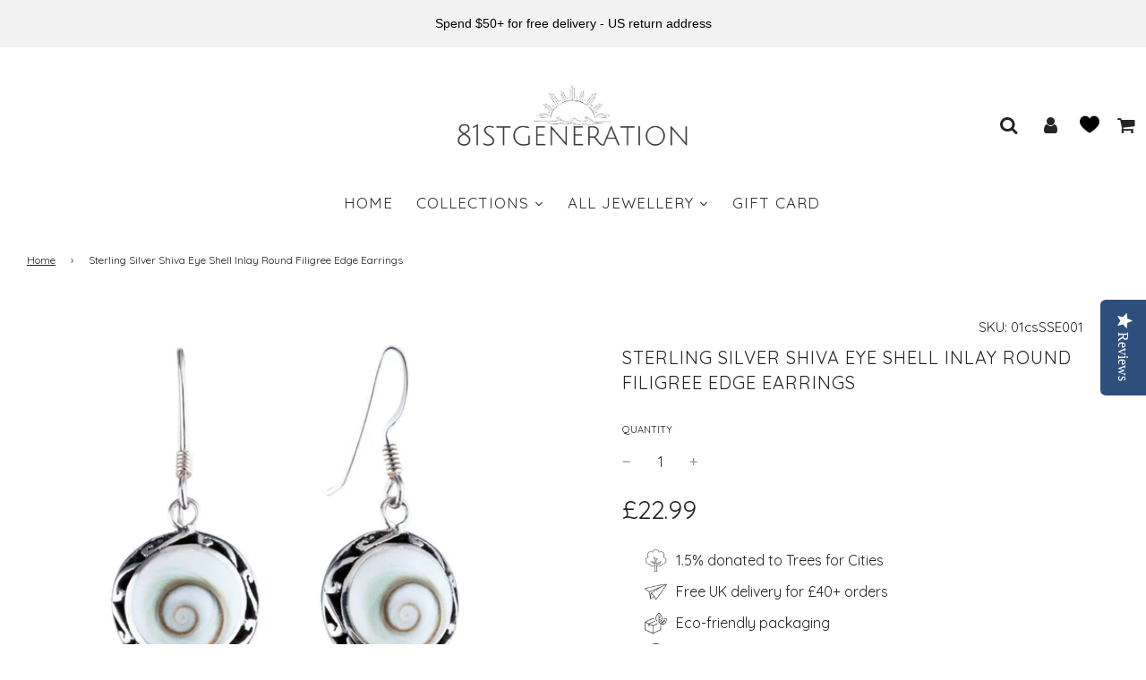

--- FILE ---
content_type: text/html; charset=utf-8
request_url: https://81stgeneration.com/products/sterling-silver-shiva-eye-shell-inlay-round-filigree-edge-earrings
body_size: 45428
content:
<!doctype html>
<html class="no-js" lang="en">
 <!---------------------Yotpo Reviews--------------------->
  <script type="text/javascript">
    (function e(){var e=document.createElement("script");e.type="text/javascript",e.async=true,e.src="//staticw2.yotpo.com/PTSbOIkR2TjoZX2xrpEF0Gcm8SRJ11MkNHSV0XIV/widget.js";var t=document.getElementsByTagName("script")[0];t.parentNode.insertBefore(e,t)})();
  </script>
  <!--------------------- End Yotpo Reviews--------------------->
<head>
  <!-- Basic page needs ================================================== -->
  <meta charset="utf-8"><meta http-equiv="X-UA-Compatible" content="IE=edge">

  <link rel="preconnect" href="https://cdn.shopify.com" crossorigin><link rel="preconnect" href="https://fonts.shopifycdn.com" crossorigin><link rel="preload" href="//81stgeneration.com/cdn/shop/t/26/assets/theme.min.css?v=107660417669277738801695366993" as="style" />
  <link rel="preload" href="//81stgeneration.com/cdn/shop/t/26/assets/font-awesome.min.css?v=67234577834381952701695376766" as="style" onload="this.onload=null;this.rel='stylesheet'"/>
  <link rel="preload" href="//81stgeneration.com/cdn/shop/t/26/assets/theme.min.css?v=107660417669277738801695366993" as="style" />
  <link rel="preload" href="//81stgeneration.com/cdn/shop/t/26/assets/swiper.min.css?v=88091268259482038431695366992" as="style" onload="this.onload=null;this.rel='stylesheet'"/>
  <link rel="preload" href="//81stgeneration.com/cdn/shop/t/26/assets/custom.css?v=89027974293128238381696508422" as="style" onload="this.onload=null;this.rel='stylesheet'"/>

  
  	<link rel="preload" href="//81stgeneration.com/cdn/shop/t/26/assets/animate.min.css?v=68297775102622399721695366993" as="style" onload="this.onload=null;this.rel='stylesheet'"/>
  

  

  
    <link rel="shortcut icon" href="//81stgeneration.com/cdn/shop/files/Untitled_design_5_55f96a72-dab7-42a2-9055-c2a5447a70ef_180x180_crop_center.png?v=1614303357" type="image/png">
    <link rel="apple-touch-icon" sizes="180x180" href="//81stgeneration.com/cdn/shop/files/Untitled_design_5_55f96a72-dab7-42a2-9055-c2a5447a70ef_180x180_crop_center.png?v=1614303357">
    <link rel="apple-touch-icon-precomposed" sizes="180x180" href="//81stgeneration.com/cdn/shop/files/Untitled_design_5_55f96a72-dab7-42a2-9055-c2a5447a70ef_180x180_crop_center.png?v=1614303357">
    <link rel="icon" type="image/png" sizes="32x32" href="//81stgeneration.com/cdn/shop/files/Untitled_design_5_55f96a72-dab7-42a2-9055-c2a5447a70ef_32x32_crop_center.png?v=1614303357">
    <link rel="icon" type="image/png" sizes="194x194" href="//81stgeneration.com/cdn/shop/files/Untitled_design_5_55f96a72-dab7-42a2-9055-c2a5447a70ef_194x194_crop_center.png?v=1614303357">
    <link rel="icon" type="image/png" sizes="192x192" href="//81stgeneration.com/cdn/shop/files/Untitled_design_5_55f96a72-dab7-42a2-9055-c2a5447a70ef_192x192_crop_center.png?v=1614303357">
    <link rel="icon" type="image/png" sizes="16x16" href="//81stgeneration.com/cdn/shop/files/Untitled_design_5_55f96a72-dab7-42a2-9055-c2a5447a70ef_16x16_crop_center.png?v=1614303357">
  
<link rel="preload" as="font" href="//81stgeneration.com/cdn/fonts/quicksand/quicksand_n4.bf8322a9d1da765aa396ad7b6eeb81930a6214de.woff2" type="font/woff2" crossorigin><link rel="preload" as="font" href="//81stgeneration.com/cdn/fonts/quicksand/quicksand_n4.bf8322a9d1da765aa396ad7b6eeb81930a6214de.woff2" type="font/woff2" crossorigin><link rel="preload" as="font" href="//81stgeneration.com/cdn/fonts/quicksand/quicksand_n4.bf8322a9d1da765aa396ad7b6eeb81930a6214de.woff2" type="font/woff2" crossorigin><!-- Title and description ================================================== -->
  <title>
    Sterling Silver Shiva Eye Shell Inlay Round Filigree Edge Earrings &ndash; 81stgeneration
  </title>

  
    <meta name="description" content="925 sterling silver drop earrings with Shiva eye shells. Shell diameter 12.5 mm. Length 27 mm. Weight 2.6 grams. These 925 silver dangly earrings for women are for pierced ears. 100% genuine sterling silver containing 92.5% by weight of silver - this jewellery is both hypoallergenic and nickel free.">
  

  <!-- Helpers ================================================== -->
  <!-- /snippets/social-meta-tags.liquid -->


<meta property="og:site_name" content="81stgeneration">
<meta property="og:url" content="https://81stgeneration.com/products/sterling-silver-shiva-eye-shell-inlay-round-filigree-edge-earrings">
<meta property="og:title" content="Sterling Silver Shiva Eye Shell Inlay Round Filigree Edge Earrings">
<meta property="og:type" content="product">
<meta property="og:description" content="925 sterling silver drop earrings with Shiva eye shells. Shell diameter 12.5 mm. Length 27 mm. Weight 2.6 grams. These 925 silver dangly earrings for women are for pierced ears. 100% genuine sterling silver containing 92.5% by weight of silver - this jewellery is both hypoallergenic and nickel free.">

  <meta property="og:price:amount" content="22.99">
  <meta property="og:price:currency" content="GBP">

<meta property="og:image" content="http://81stgeneration.com/cdn/shop/products/01cssse001-silverly-womens-925-sterling-silver-white-shiva-eye-shell-filigree-earrings_1200x1200.jpg?v=1609786509"><meta property="og:image" content="http://81stgeneration.com/cdn/shop/products/81stgeneration-giftbox-closed_93cef1e4-3f36-4fed-9dbf-1107b0d183ca_1200x1200.jpg?v=1609786508"><meta property="og:image" content="http://81stgeneration.com/cdn/shop/products/81stgeneration-giftbox-open_cd5850f9-9b68-4d0f-ac51-172b983edaad_1200x1200.jpg?v=1609786504">
<meta property="og:image:alt" content="Sterling Silver Shiva Eye Filigree Earrings - 81stgeneration"><meta property="og:image:alt" content="Sterling Silver Shiva Eye Filigree Earrings - 81stgeneration"><meta property="og:image:alt" content="Sterling Silver Shiva Eye Filigree Earrings - 81stgeneration">
<meta property="og:image:secure_url" content="https://81stgeneration.com/cdn/shop/products/01cssse001-silverly-womens-925-sterling-silver-white-shiva-eye-shell-filigree-earrings_1200x1200.jpg?v=1609786509"><meta property="og:image:secure_url" content="https://81stgeneration.com/cdn/shop/products/81stgeneration-giftbox-closed_93cef1e4-3f36-4fed-9dbf-1107b0d183ca_1200x1200.jpg?v=1609786508"><meta property="og:image:secure_url" content="https://81stgeneration.com/cdn/shop/products/81stgeneration-giftbox-open_cd5850f9-9b68-4d0f-ac51-172b983edaad_1200x1200.jpg?v=1609786504">


<meta name="twitter:card" content="summary_large_image">
<meta name="twitter:title" content="Sterling Silver Shiva Eye Shell Inlay Round Filigree Edge Earrings">
<meta name="twitter:description" content="925 sterling silver drop earrings with Shiva eye shells. Shell diameter 12.5 mm. Length 27 mm. Weight 2.6 grams. These 925 silver dangly earrings for women are for pierced ears. 100% genuine sterling silver containing 92.5% by weight of silver - this jewellery is both hypoallergenic and nickel free.">

  <link rel="canonical" href="https://81stgeneration.com/products/sterling-silver-shiva-eye-shell-inlay-round-filigree-edge-earrings"/>
  <meta name="viewport" content="width=device-width, initial-scale=1, shrink-to-fit=no">
  <meta name="theme-color" content="#242424">

  <!-- CSS ================================================== -->
  <style>
/*============================================================================
  #Typography
==============================================================================*/





@font-face {
  font-family: Quicksand;
  font-weight: 400;
  font-style: normal;
  font-display: swap;
  src: url("//81stgeneration.com/cdn/fonts/quicksand/quicksand_n4.bf8322a9d1da765aa396ad7b6eeb81930a6214de.woff2") format("woff2"),
       url("//81stgeneration.com/cdn/fonts/quicksand/quicksand_n4.fa4cbd232d3483059e72b11f7239959a64c98426.woff") format("woff");
}

@font-face {
  font-family: Quicksand;
  font-weight: 400;
  font-style: normal;
  font-display: swap;
  src: url("//81stgeneration.com/cdn/fonts/quicksand/quicksand_n4.bf8322a9d1da765aa396ad7b6eeb81930a6214de.woff2") format("woff2"),
       url("//81stgeneration.com/cdn/fonts/quicksand/quicksand_n4.fa4cbd232d3483059e72b11f7239959a64c98426.woff") format("woff");
}

@font-face {
  font-family: Quicksand;
  font-weight: 400;
  font-style: normal;
  font-display: swap;
  src: url("//81stgeneration.com/cdn/fonts/quicksand/quicksand_n4.bf8322a9d1da765aa396ad7b6eeb81930a6214de.woff2") format("woff2"),
       url("//81stgeneration.com/cdn/fonts/quicksand/quicksand_n4.fa4cbd232d3483059e72b11f7239959a64c98426.woff") format("woff");
}


  @font-face {
  font-family: Quicksand;
  font-weight: 700;
  font-style: normal;
  font-display: swap;
  src: url("//81stgeneration.com/cdn/fonts/quicksand/quicksand_n7.d375fe11182475f82f7bb6306a0a0e4018995610.woff2") format("woff2"),
       url("//81stgeneration.com/cdn/fonts/quicksand/quicksand_n7.8ac2ae2fc4b90ef79aaa7aedb927d39f9f9aa3f4.woff") format("woff");
}




  @font-face {
  font-family: Quicksand;
  font-weight: 700;
  font-style: normal;
  font-display: swap;
  src: url("//81stgeneration.com/cdn/fonts/quicksand/quicksand_n7.d375fe11182475f82f7bb6306a0a0e4018995610.woff2") format("woff2"),
       url("//81stgeneration.com/cdn/fonts/quicksand/quicksand_n7.8ac2ae2fc4b90ef79aaa7aedb927d39f9f9aa3f4.woff") format("woff");
}







/*============================================================================
  #General Variables
==============================================================================*/

:root {

  --font-weight-normal: 400;
  --font-weight-bold: 700;
  --font-weight-header-bold: 700;

  --header-font-stack: Quicksand, sans-serif;
  --header-font-weight: 400;
  --header-font-style: normal;
  --header-text-size: 19;
  --header-text-size-px: 19px;

  --header-font-case: uppercase;
  --header-font-size: 17;
  --header-font-size-px: 17px;

  --heading-spacing: 0px;
  --heading-font-case: normal;
  --heading-font-stack: FontDrop;

  --body-font-stack: Quicksand, sans-serif;
  --body-font-weight: 400;
  --body-font-style: normal;

  --navigation-font-stack: Quicksand, sans-serif;
  --navigation-font-weight: 400;
  --navigation-font-style: normal;

  --base-font-size-int: 16;
  --base-font-size: 16px;

  --body-font-size-12-to-em: 0.75em;
  --body-font-size-14-to-em: 0.88em;
  --body-font-size-16-to-em: 1.0em;
  --body-font-size-18-to-em: 1.13em;
  --body-font-size-20-to-em: 1.25em;
  --body-font-size-22-to-em: 1.38em;
  --body-font-size-24-to-em: 1.5em;
  --body-font-size-28-to-em: 1.75em;
  --body-font-size-36-to-em: 2.25em;

  --sale-badge-color: #fde5a5;
  --sold-out-badge-color: #dadada;
  --badge-font-color: #6c6c6c;

  --primary-btn-text-color: #242424;
  --primary-btn-bg-color: #b6d3d4;
  --primary-btn-bg-color-lighten50: #ffffff;
  --primary-btn-bg-color-opacity50: rgba(182, 211, 212, 0.5);
  --primary-btn-bg-hover-color: #242424;
  --primary-btn-text-hover-color: #b6d3d4;

  --button-text-case: none;
  --button-font-size: 15;
  --button-font-size-px: 15px;
  --button-text-spacing-px: 1px;

  --secondary-btn-text-color: #ffffff;
  --secondary-btn-bg-color: #6ca5a7;
  --secondary-btn-bg-color-lighten: #accccd;
  --secondary-btn-bg-hover-color: #242424;
  --secondary-btn-bg-text-hover-color: #ffffff;

  

  
    --alt-btn-font-style: normal;
    --alt-btn-font-weight: 400;
    

  --text-color: #242424;
  --text-color-lighten5: #313131;
  --text-color-lighten70: #d7d7d7;
  --text-color-transparent05: rgba(36, 36, 36, 0.05);
  --text-color-transparent15: rgba(36, 36, 36, 0.15);
  --text-color-transparent5: rgba(36, 36, 36, 0.5);
  --text-color-transparent6: rgba(36, 36, 36, 0.6);
  --text-color-transparent7: rgba(36, 36, 36, 0.7);
  --text-color-transparent8: rgba(36, 36, 36, 0.8);

  --product-page-font-size: 20;
  --product-page-font-size-px: 20px;
  --product-page-text-spacing: 1px;
  --product-page-font-case: uppercase;

  
    --heading-xl-font-size: 20px;
    --heading-l-font-size: 20px;
    --subheading-font-size: 14px;
  

  
    --small-body-font-size: 14px;
  


  
  --product-page-font-weight: 400;
  

  --link-color: #242424;
  --on-sale-color: #d00404;

  --body-color: #ffffff;
  --body-color-darken10: #e6e6e6;
  --body-color-transparent00: rgba(255, 255, 255, 0);
  --body-color-transparent90: rgba(255, 255, 255, 0.9);

  --body-secondary-color: #ffffff;
  --body-secondary-color-transparent00: rgba(255, 255, 255, 0);
  --body-secondary-color-darken05: #f2f2f2;

  --color-primary-background: #ffffff;
  --color-primary-background-rgb: 255, 255, 255;
  --color-secondary-background: #ffffff;

  --cart-background-color: #ababab;

  --border-color: rgba(36, 36, 36, 0.5);
  --border-color-darken10: #0a0a0a;

  --header-color: #ffffff;
  --header-color-darken5: #f2f2f2;
  --header-color-lighten5: #ffffff;

  --header-border-color: #ffffff;

  --announcement-text-size: 16px;
  --announcement-text-spacing: 1px;
  --announcement-text-case: none;

  
      --announcement-font-style: normal;
      --announcement-font-weight: 400;
    

  --logo-font-size: 17px;

  --overlay-header-text-color: #ffffff;
  --nav-text-color: #242424;
  --nav-text-hover: #000000;

  --color-scheme-light-background: #6c6c6c;
  --color-scheme-light-background-lighten5: #797979;
  --color-scheme-light-text: #242424;
  --color-scheme-light-text-transparent60: rgba(36, 36, 36, 0.6);

  --color-scheme-feature-background: #ffffff;
  --color-scheme-feature-background-lighten5: #ffffff;
  --color-scheme-feature-text: #242424;
  --color-scheme-feature-text-transparent60: rgba(36, 36, 36, 0.6);

  --homepage-sections-accent-secondary-color-transparent60: rgba(36, 36, 36, 0.6);

  --color-scheme-dark-background: #242424;
  --color-scheme-dark-text: #ffffff;
  --color-scheme-dark-text-transparent60: rgba(255, 255, 255, 0.6);

  --filter-bg-color: rgba(36, 36, 36, 0.1);

  --color-footer-bg: #6ca5a7;
  --color-footer-bg-darken5: #5d9a9c;
  --color-footer-text: #ffffff;
  --color-footer-text-darken10: #e6e6e6;
  --color-footer-border: rgba(255, 255, 255, 0.1);

  --popup-text-color: #242424;
  --popup-text-color-lighten10: #3e3e3e;
  --popup-bg-color: #ffffff;

  --menu-drawer-color: #ffffff;
  --menu-drawer-color-darken5: #f2f2f2;
  --menu-drawer-text-color: #242424;
  --menu-drawer-border-color: rgba(36, 36, 36, 0.1);
  --menu-drawer-text-hover-color: #000000;

  --cart-drawer-color: #ffffff;
  --cart-drawer-text-color: #242424;
  --cart-drawer-text-color-lighten10: #3e3e3e;
  --cart-drawer-border-color: rgba(36, 36, 36, 0.5);

  --fancybox-overlay: url('//81stgeneration.com/cdn/shop/t/26/assets/fancybox_overlay.png?v=61793926319831825281695366993');

  --success-color: #28a745;
  --error-color: #DC3545;
  --warning-color: #EB9247;

  /* Shop Pay Installments variables */
  --color-body: #ffffff;
  --color-bg: #ffffff;
}
</style>

  <style data-shopify>
    *,
    *::before,
    *::after {
      box-sizing: inherit;
    }

    html {
      box-sizing: border-box;
      background-color: var(--body-color);
      height: 100%;
      margin: 0;
    }

    body {
      background-color: var(--body-color);
      min-height: 100%;
      margin: 0;
      display: grid;
      grid-template-rows: auto auto 1fr auto;
      grid-template-columns: 100%;
    }

    .sr-only {
      position: absolute;
      width: 1px;
      height: 1px;
      padding: 0;
      margin: -1px;
      overflow: hidden;
      clip: rect(0, 0, 0, 0);
      border: 0;
    }

    .sr-only-focusable:active, .sr-only-focusable:focus {
      position: static;
      width: auto;
      height: auto;
      margin: 0;
      overflow: visible;
      clip: auto;
    }
  </style>

  <!-- Header hook for plugins ================================================== -->
  <script>window.performance && window.performance.mark && window.performance.mark('shopify.content_for_header.start');</script><meta name="google-site-verification" content="kvPtvYfqqgNDf5nzwsWF77Attw5KIGqRGNpJklmsmjE">
<meta id="shopify-digital-wallet" name="shopify-digital-wallet" content="/39744372892/digital_wallets/dialog">
<meta name="shopify-checkout-api-token" content="d6c31ee9ab423ffb3efb4b0194a4a82c">
<meta id="in-context-paypal-metadata" data-shop-id="39744372892" data-venmo-supported="false" data-environment="production" data-locale="en_US" data-paypal-v4="true" data-currency="GBP">
<link rel="alternate" hreflang="x-default" href="https://81stgeneration.com/products/sterling-silver-shiva-eye-shell-inlay-round-filigree-edge-earrings">
<link rel="alternate" hreflang="en" href="https://81stgeneration.com/products/sterling-silver-shiva-eye-shell-inlay-round-filigree-edge-earrings">
<link rel="alternate" hreflang="en-JE" href="https://81stgeneration.com/en-je/products/sterling-silver-shiva-eye-shell-inlay-round-filigree-edge-earrings">
<link rel="alternate" type="application/json+oembed" href="https://81stgeneration.com/products/sterling-silver-shiva-eye-shell-inlay-round-filigree-edge-earrings.oembed">
<script async="async" src="/checkouts/internal/preloads.js?locale=en-GB"></script>
<link rel="preconnect" href="https://shop.app" crossorigin="anonymous">
<script async="async" src="https://shop.app/checkouts/internal/preloads.js?locale=en-GB&shop_id=39744372892" crossorigin="anonymous"></script>
<script id="apple-pay-shop-capabilities" type="application/json">{"shopId":39744372892,"countryCode":"GB","currencyCode":"GBP","merchantCapabilities":["supports3DS"],"merchantId":"gid:\/\/shopify\/Shop\/39744372892","merchantName":"81stgeneration","requiredBillingContactFields":["postalAddress","email","phone"],"requiredShippingContactFields":["postalAddress","email","phone"],"shippingType":"shipping","supportedNetworks":["visa","maestro","masterCard","amex","discover","elo"],"total":{"type":"pending","label":"81stgeneration","amount":"1.00"},"shopifyPaymentsEnabled":true,"supportsSubscriptions":true}</script>
<script id="shopify-features" type="application/json">{"accessToken":"d6c31ee9ab423ffb3efb4b0194a4a82c","betas":["rich-media-storefront-analytics"],"domain":"81stgeneration.com","predictiveSearch":true,"shopId":39744372892,"locale":"en"}</script>
<script>var Shopify = Shopify || {};
Shopify.shop = "81stgeneration.myshopify.com";
Shopify.locale = "en";
Shopify.currency = {"active":"GBP","rate":"1.0"};
Shopify.country = "GB";
Shopify.theme = {"name":"Staging-new-Flow-sep28-2023","id":136555462873,"schema_name":"Flow","schema_version":"33.2.1","theme_store_id":801,"role":"main"};
Shopify.theme.handle = "null";
Shopify.theme.style = {"id":null,"handle":null};
Shopify.cdnHost = "81stgeneration.com/cdn";
Shopify.routes = Shopify.routes || {};
Shopify.routes.root = "/";</script>
<script type="module">!function(o){(o.Shopify=o.Shopify||{}).modules=!0}(window);</script>
<script>!function(o){function n(){var o=[];function n(){o.push(Array.prototype.slice.apply(arguments))}return n.q=o,n}var t=o.Shopify=o.Shopify||{};t.loadFeatures=n(),t.autoloadFeatures=n()}(window);</script>
<script>
  window.ShopifyPay = window.ShopifyPay || {};
  window.ShopifyPay.apiHost = "shop.app\/pay";
  window.ShopifyPay.redirectState = null;
</script>
<script id="shop-js-analytics" type="application/json">{"pageType":"product"}</script>
<script defer="defer" async type="module" src="//81stgeneration.com/cdn/shopifycloud/shop-js/modules/v2/client.init-shop-cart-sync_BdyHc3Nr.en.esm.js"></script>
<script defer="defer" async type="module" src="//81stgeneration.com/cdn/shopifycloud/shop-js/modules/v2/chunk.common_Daul8nwZ.esm.js"></script>
<script type="module">
  await import("//81stgeneration.com/cdn/shopifycloud/shop-js/modules/v2/client.init-shop-cart-sync_BdyHc3Nr.en.esm.js");
await import("//81stgeneration.com/cdn/shopifycloud/shop-js/modules/v2/chunk.common_Daul8nwZ.esm.js");

  window.Shopify.SignInWithShop?.initShopCartSync?.({"fedCMEnabled":true,"windoidEnabled":true});

</script>
<script>
  window.Shopify = window.Shopify || {};
  if (!window.Shopify.featureAssets) window.Shopify.featureAssets = {};
  window.Shopify.featureAssets['shop-js'] = {"shop-cart-sync":["modules/v2/client.shop-cart-sync_QYOiDySF.en.esm.js","modules/v2/chunk.common_Daul8nwZ.esm.js"],"init-fed-cm":["modules/v2/client.init-fed-cm_DchLp9rc.en.esm.js","modules/v2/chunk.common_Daul8nwZ.esm.js"],"shop-button":["modules/v2/client.shop-button_OV7bAJc5.en.esm.js","modules/v2/chunk.common_Daul8nwZ.esm.js"],"init-windoid":["modules/v2/client.init-windoid_DwxFKQ8e.en.esm.js","modules/v2/chunk.common_Daul8nwZ.esm.js"],"shop-cash-offers":["modules/v2/client.shop-cash-offers_DWtL6Bq3.en.esm.js","modules/v2/chunk.common_Daul8nwZ.esm.js","modules/v2/chunk.modal_CQq8HTM6.esm.js"],"shop-toast-manager":["modules/v2/client.shop-toast-manager_CX9r1SjA.en.esm.js","modules/v2/chunk.common_Daul8nwZ.esm.js"],"init-shop-email-lookup-coordinator":["modules/v2/client.init-shop-email-lookup-coordinator_UhKnw74l.en.esm.js","modules/v2/chunk.common_Daul8nwZ.esm.js"],"pay-button":["modules/v2/client.pay-button_DzxNnLDY.en.esm.js","modules/v2/chunk.common_Daul8nwZ.esm.js"],"avatar":["modules/v2/client.avatar_BTnouDA3.en.esm.js"],"init-shop-cart-sync":["modules/v2/client.init-shop-cart-sync_BdyHc3Nr.en.esm.js","modules/v2/chunk.common_Daul8nwZ.esm.js"],"shop-login-button":["modules/v2/client.shop-login-button_D8B466_1.en.esm.js","modules/v2/chunk.common_Daul8nwZ.esm.js","modules/v2/chunk.modal_CQq8HTM6.esm.js"],"init-customer-accounts-sign-up":["modules/v2/client.init-customer-accounts-sign-up_C8fpPm4i.en.esm.js","modules/v2/client.shop-login-button_D8B466_1.en.esm.js","modules/v2/chunk.common_Daul8nwZ.esm.js","modules/v2/chunk.modal_CQq8HTM6.esm.js"],"init-shop-for-new-customer-accounts":["modules/v2/client.init-shop-for-new-customer-accounts_CVTO0Ztu.en.esm.js","modules/v2/client.shop-login-button_D8B466_1.en.esm.js","modules/v2/chunk.common_Daul8nwZ.esm.js","modules/v2/chunk.modal_CQq8HTM6.esm.js"],"init-customer-accounts":["modules/v2/client.init-customer-accounts_dRgKMfrE.en.esm.js","modules/v2/client.shop-login-button_D8B466_1.en.esm.js","modules/v2/chunk.common_Daul8nwZ.esm.js","modules/v2/chunk.modal_CQq8HTM6.esm.js"],"shop-follow-button":["modules/v2/client.shop-follow-button_CkZpjEct.en.esm.js","modules/v2/chunk.common_Daul8nwZ.esm.js","modules/v2/chunk.modal_CQq8HTM6.esm.js"],"lead-capture":["modules/v2/client.lead-capture_BntHBhfp.en.esm.js","modules/v2/chunk.common_Daul8nwZ.esm.js","modules/v2/chunk.modal_CQq8HTM6.esm.js"],"checkout-modal":["modules/v2/client.checkout-modal_CfxcYbTm.en.esm.js","modules/v2/chunk.common_Daul8nwZ.esm.js","modules/v2/chunk.modal_CQq8HTM6.esm.js"],"shop-login":["modules/v2/client.shop-login_Da4GZ2H6.en.esm.js","modules/v2/chunk.common_Daul8nwZ.esm.js","modules/v2/chunk.modal_CQq8HTM6.esm.js"],"payment-terms":["modules/v2/client.payment-terms_MV4M3zvL.en.esm.js","modules/v2/chunk.common_Daul8nwZ.esm.js","modules/v2/chunk.modal_CQq8HTM6.esm.js"]};
</script>
<script>(function() {
  var isLoaded = false;
  function asyncLoad() {
    if (isLoaded) return;
    isLoaded = true;
    var urls = ["\/\/shopify.privy.com\/widget.js?shop=81stgeneration.myshopify.com","https:\/\/dr4qe3ddw9y32.cloudfront.net\/awin-shopify-integration-code.js?advertiserid=23247\u0026v=shopifyApp_1.1.7\u0026shop=81stgeneration.myshopify.com","https:\/\/swymv3starter-01.azureedge.net\/code\/swym-shopify.js?shop=81stgeneration.myshopify.com","https:\/\/cdn.seguno.com\/storefront.js?v=1.0.0\u0026id=445a9d9dc75a4dd3b158c742987ea424\u0026bv=1700812980000\u0026cv=1672264236000\u0026shop=81stgeneration.myshopify.com","https:\/\/cdn.shopify.com\/s\/files\/1\/0397\/4437\/2892\/t\/26\/assets\/booster_eu_cookie_39744372892.js?v=1699621819\u0026shop=81stgeneration.myshopify.com","https:\/\/cdn.hextom.com\/js\/quickannouncementbar.js?shop=81stgeneration.myshopify.com"];
    for (var i = 0; i < urls.length; i++) {
      var s = document.createElement('script');
      s.type = 'text/javascript';
      s.async = true;
      s.src = urls[i];
      var x = document.getElementsByTagName('script')[0];
      x.parentNode.insertBefore(s, x);
    }
  };
  if(window.attachEvent) {
    window.attachEvent('onload', asyncLoad);
  } else {
    window.addEventListener('load', asyncLoad, false);
  }
})();</script>
<script id="__st">var __st={"a":39744372892,"offset":0,"reqid":"0eddc811-9730-4f59-9ac2-ef8966cd6e0d-1768959728","pageurl":"81stgeneration.com\/products\/sterling-silver-shiva-eye-shell-inlay-round-filigree-edge-earrings","u":"bd396a9beade","p":"product","rtyp":"product","rid":5265732993180};</script>
<script>window.ShopifyPaypalV4VisibilityTracking = true;</script>
<script id="captcha-bootstrap">!function(){'use strict';const t='contact',e='account',n='new_comment',o=[[t,t],['blogs',n],['comments',n],[t,'customer']],c=[[e,'customer_login'],[e,'guest_login'],[e,'recover_customer_password'],[e,'create_customer']],r=t=>t.map((([t,e])=>`form[action*='/${t}']:not([data-nocaptcha='true']) input[name='form_type'][value='${e}']`)).join(','),a=t=>()=>t?[...document.querySelectorAll(t)].map((t=>t.form)):[];function s(){const t=[...o],e=r(t);return a(e)}const i='password',u='form_key',d=['recaptcha-v3-token','g-recaptcha-response','h-captcha-response',i],f=()=>{try{return window.sessionStorage}catch{return}},m='__shopify_v',_=t=>t.elements[u];function p(t,e,n=!1){try{const o=window.sessionStorage,c=JSON.parse(o.getItem(e)),{data:r}=function(t){const{data:e,action:n}=t;return t[m]||n?{data:e,action:n}:{data:t,action:n}}(c);for(const[e,n]of Object.entries(r))t.elements[e]&&(t.elements[e].value=n);n&&o.removeItem(e)}catch(o){console.error('form repopulation failed',{error:o})}}const l='form_type',E='cptcha';function T(t){t.dataset[E]=!0}const w=window,h=w.document,L='Shopify',v='ce_forms',y='captcha';let A=!1;((t,e)=>{const n=(g='f06e6c50-85a8-45c8-87d0-21a2b65856fe',I='https://cdn.shopify.com/shopifycloud/storefront-forms-hcaptcha/ce_storefront_forms_captcha_hcaptcha.v1.5.2.iife.js',D={infoText:'Protected by hCaptcha',privacyText:'Privacy',termsText:'Terms'},(t,e,n)=>{const o=w[L][v],c=o.bindForm;if(c)return c(t,g,e,D).then(n);var r;o.q.push([[t,g,e,D],n]),r=I,A||(h.body.append(Object.assign(h.createElement('script'),{id:'captcha-provider',async:!0,src:r})),A=!0)});var g,I,D;w[L]=w[L]||{},w[L][v]=w[L][v]||{},w[L][v].q=[],w[L][y]=w[L][y]||{},w[L][y].protect=function(t,e){n(t,void 0,e),T(t)},Object.freeze(w[L][y]),function(t,e,n,w,h,L){const[v,y,A,g]=function(t,e,n){const i=e?o:[],u=t?c:[],d=[...i,...u],f=r(d),m=r(i),_=r(d.filter((([t,e])=>n.includes(e))));return[a(f),a(m),a(_),s()]}(w,h,L),I=t=>{const e=t.target;return e instanceof HTMLFormElement?e:e&&e.form},D=t=>v().includes(t);t.addEventListener('submit',(t=>{const e=I(t);if(!e)return;const n=D(e)&&!e.dataset.hcaptchaBound&&!e.dataset.recaptchaBound,o=_(e),c=g().includes(e)&&(!o||!o.value);(n||c)&&t.preventDefault(),c&&!n&&(function(t){try{if(!f())return;!function(t){const e=f();if(!e)return;const n=_(t);if(!n)return;const o=n.value;o&&e.removeItem(o)}(t);const e=Array.from(Array(32),(()=>Math.random().toString(36)[2])).join('');!function(t,e){_(t)||t.append(Object.assign(document.createElement('input'),{type:'hidden',name:u})),t.elements[u].value=e}(t,e),function(t,e){const n=f();if(!n)return;const o=[...t.querySelectorAll(`input[type='${i}']`)].map((({name:t})=>t)),c=[...d,...o],r={};for(const[a,s]of new FormData(t).entries())c.includes(a)||(r[a]=s);n.setItem(e,JSON.stringify({[m]:1,action:t.action,data:r}))}(t,e)}catch(e){console.error('failed to persist form',e)}}(e),e.submit())}));const S=(t,e)=>{t&&!t.dataset[E]&&(n(t,e.some((e=>e===t))),T(t))};for(const o of['focusin','change'])t.addEventListener(o,(t=>{const e=I(t);D(e)&&S(e,y())}));const B=e.get('form_key'),M=e.get(l),P=B&&M;t.addEventListener('DOMContentLoaded',(()=>{const t=y();if(P)for(const e of t)e.elements[l].value===M&&p(e,B);[...new Set([...A(),...v().filter((t=>'true'===t.dataset.shopifyCaptcha))])].forEach((e=>S(e,t)))}))}(h,new URLSearchParams(w.location.search),n,t,e,['guest_login'])})(!0,!0)}();</script>
<script integrity="sha256-4kQ18oKyAcykRKYeNunJcIwy7WH5gtpwJnB7kiuLZ1E=" data-source-attribution="shopify.loadfeatures" defer="defer" src="//81stgeneration.com/cdn/shopifycloud/storefront/assets/storefront/load_feature-a0a9edcb.js" crossorigin="anonymous"></script>
<script crossorigin="anonymous" defer="defer" src="//81stgeneration.com/cdn/shopifycloud/storefront/assets/shopify_pay/storefront-65b4c6d7.js?v=20250812"></script>
<script data-source-attribution="shopify.dynamic_checkout.dynamic.init">var Shopify=Shopify||{};Shopify.PaymentButton=Shopify.PaymentButton||{isStorefrontPortableWallets:!0,init:function(){window.Shopify.PaymentButton.init=function(){};var t=document.createElement("script");t.src="https://81stgeneration.com/cdn/shopifycloud/portable-wallets/latest/portable-wallets.en.js",t.type="module",document.head.appendChild(t)}};
</script>
<script data-source-attribution="shopify.dynamic_checkout.buyer_consent">
  function portableWalletsHideBuyerConsent(e){var t=document.getElementById("shopify-buyer-consent"),n=document.getElementById("shopify-subscription-policy-button");t&&n&&(t.classList.add("hidden"),t.setAttribute("aria-hidden","true"),n.removeEventListener("click",e))}function portableWalletsShowBuyerConsent(e){var t=document.getElementById("shopify-buyer-consent"),n=document.getElementById("shopify-subscription-policy-button");t&&n&&(t.classList.remove("hidden"),t.removeAttribute("aria-hidden"),n.addEventListener("click",e))}window.Shopify?.PaymentButton&&(window.Shopify.PaymentButton.hideBuyerConsent=portableWalletsHideBuyerConsent,window.Shopify.PaymentButton.showBuyerConsent=portableWalletsShowBuyerConsent);
</script>
<script>
  function portableWalletsCleanup(e){e&&e.src&&console.error("Failed to load portable wallets script "+e.src);var t=document.querySelectorAll("shopify-accelerated-checkout .shopify-payment-button__skeleton, shopify-accelerated-checkout-cart .wallet-cart-button__skeleton"),e=document.getElementById("shopify-buyer-consent");for(let e=0;e<t.length;e++)t[e].remove();e&&e.remove()}function portableWalletsNotLoadedAsModule(e){e instanceof ErrorEvent&&"string"==typeof e.message&&e.message.includes("import.meta")&&"string"==typeof e.filename&&e.filename.includes("portable-wallets")&&(window.removeEventListener("error",portableWalletsNotLoadedAsModule),window.Shopify.PaymentButton.failedToLoad=e,"loading"===document.readyState?document.addEventListener("DOMContentLoaded",window.Shopify.PaymentButton.init):window.Shopify.PaymentButton.init())}window.addEventListener("error",portableWalletsNotLoadedAsModule);
</script>

<script type="module" src="https://81stgeneration.com/cdn/shopifycloud/portable-wallets/latest/portable-wallets.en.js" onError="portableWalletsCleanup(this)" crossorigin="anonymous"></script>
<script nomodule>
  document.addEventListener("DOMContentLoaded", portableWalletsCleanup);
</script>

<link id="shopify-accelerated-checkout-styles" rel="stylesheet" media="screen" href="https://81stgeneration.com/cdn/shopifycloud/portable-wallets/latest/accelerated-checkout-backwards-compat.css" crossorigin="anonymous">
<style id="shopify-accelerated-checkout-cart">
        #shopify-buyer-consent {
  margin-top: 1em;
  display: inline-block;
  width: 100%;
}

#shopify-buyer-consent.hidden {
  display: none;
}

#shopify-subscription-policy-button {
  background: none;
  border: none;
  padding: 0;
  text-decoration: underline;
  font-size: inherit;
  cursor: pointer;
}

#shopify-subscription-policy-button::before {
  box-shadow: none;
}

      </style>

<script>window.performance && window.performance.mark && window.performance.mark('shopify.content_for_header.end');</script>

  <script type="text/javascript">
		window.wetheme = {
			name: 'Flow',
			webcomponentRegistry: {
        registry: {},
				checkScriptLoaded: function(key) {
					return window.wetheme.webcomponentRegistry.registry[key] ? true : false
				},
        register: function(registration) {
            if(!window.wetheme.webcomponentRegistry.checkScriptLoaded(registration.key)) {
              window.wetheme.webcomponentRegistry.registry[registration.key] = registration
            }
        }
      }
    };
	</script>

  

  

  <script>document.documentElement.className = document.documentElement.className.replace('no-js', 'js');</script>
 <script src="//81stgeneration.com/cdn/shop/t/26/assets/jquery-3.3.1.min.js?v=74255524871372887611695729765" type="text/javascript"></script>
  <script src="https://ajax.googleapis.com/ajax/libs/jquery/3.5.1/jquery.min.js" defer="defer"></script>
<!-- Pledge_calculator script  -->
  <script src="https://www.pledge.to/assets/widget.js" id="plg-widget" async="async"></script>
 <!-- End Pledge_calculator script  -->


  




<script src="https://cdn.shopify.com/extensions/8d2c31d3-a828-4daf-820f-80b7f8e01c39/nova-eu-cookie-bar-gdpr-4/assets/nova-cookie-app-embed.js" type="text/javascript" defer="defer"></script>
<link href="https://cdn.shopify.com/extensions/8d2c31d3-a828-4daf-820f-80b7f8e01c39/nova-eu-cookie-bar-gdpr-4/assets/nova-cookie.css" rel="stylesheet" type="text/css" media="all">
<link href="https://monorail-edge.shopifysvc.com" rel="dns-prefetch">
<script>(function(){if ("sendBeacon" in navigator && "performance" in window) {try {var session_token_from_headers = performance.getEntriesByType('navigation')[0].serverTiming.find(x => x.name == '_s').description;} catch {var session_token_from_headers = undefined;}var session_cookie_matches = document.cookie.match(/_shopify_s=([^;]*)/);var session_token_from_cookie = session_cookie_matches && session_cookie_matches.length === 2 ? session_cookie_matches[1] : "";var session_token = session_token_from_headers || session_token_from_cookie || "";function handle_abandonment_event(e) {var entries = performance.getEntries().filter(function(entry) {return /monorail-edge.shopifysvc.com/.test(entry.name);});if (!window.abandonment_tracked && entries.length === 0) {window.abandonment_tracked = true;var currentMs = Date.now();var navigation_start = performance.timing.navigationStart;var payload = {shop_id: 39744372892,url: window.location.href,navigation_start,duration: currentMs - navigation_start,session_token,page_type: "product"};window.navigator.sendBeacon("https://monorail-edge.shopifysvc.com/v1/produce", JSON.stringify({schema_id: "online_store_buyer_site_abandonment/1.1",payload: payload,metadata: {event_created_at_ms: currentMs,event_sent_at_ms: currentMs}}));}}window.addEventListener('pagehide', handle_abandonment_event);}}());</script>
<script id="web-pixels-manager-setup">(function e(e,d,r,n,o){if(void 0===o&&(o={}),!Boolean(null===(a=null===(i=window.Shopify)||void 0===i?void 0:i.analytics)||void 0===a?void 0:a.replayQueue)){var i,a;window.Shopify=window.Shopify||{};var t=window.Shopify;t.analytics=t.analytics||{};var s=t.analytics;s.replayQueue=[],s.publish=function(e,d,r){return s.replayQueue.push([e,d,r]),!0};try{self.performance.mark("wpm:start")}catch(e){}var l=function(){var e={modern:/Edge?\/(1{2}[4-9]|1[2-9]\d|[2-9]\d{2}|\d{4,})\.\d+(\.\d+|)|Firefox\/(1{2}[4-9]|1[2-9]\d|[2-9]\d{2}|\d{4,})\.\d+(\.\d+|)|Chrom(ium|e)\/(9{2}|\d{3,})\.\d+(\.\d+|)|(Maci|X1{2}).+ Version\/(15\.\d+|(1[6-9]|[2-9]\d|\d{3,})\.\d+)([,.]\d+|)( \(\w+\)|)( Mobile\/\w+|) Safari\/|Chrome.+OPR\/(9{2}|\d{3,})\.\d+\.\d+|(CPU[ +]OS|iPhone[ +]OS|CPU[ +]iPhone|CPU IPhone OS|CPU iPad OS)[ +]+(15[._]\d+|(1[6-9]|[2-9]\d|\d{3,})[._]\d+)([._]\d+|)|Android:?[ /-](13[3-9]|1[4-9]\d|[2-9]\d{2}|\d{4,})(\.\d+|)(\.\d+|)|Android.+Firefox\/(13[5-9]|1[4-9]\d|[2-9]\d{2}|\d{4,})\.\d+(\.\d+|)|Android.+Chrom(ium|e)\/(13[3-9]|1[4-9]\d|[2-9]\d{2}|\d{4,})\.\d+(\.\d+|)|SamsungBrowser\/([2-9]\d|\d{3,})\.\d+/,legacy:/Edge?\/(1[6-9]|[2-9]\d|\d{3,})\.\d+(\.\d+|)|Firefox\/(5[4-9]|[6-9]\d|\d{3,})\.\d+(\.\d+|)|Chrom(ium|e)\/(5[1-9]|[6-9]\d|\d{3,})\.\d+(\.\d+|)([\d.]+$|.*Safari\/(?![\d.]+ Edge\/[\d.]+$))|(Maci|X1{2}).+ Version\/(10\.\d+|(1[1-9]|[2-9]\d|\d{3,})\.\d+)([,.]\d+|)( \(\w+\)|)( Mobile\/\w+|) Safari\/|Chrome.+OPR\/(3[89]|[4-9]\d|\d{3,})\.\d+\.\d+|(CPU[ +]OS|iPhone[ +]OS|CPU[ +]iPhone|CPU IPhone OS|CPU iPad OS)[ +]+(10[._]\d+|(1[1-9]|[2-9]\d|\d{3,})[._]\d+)([._]\d+|)|Android:?[ /-](13[3-9]|1[4-9]\d|[2-9]\d{2}|\d{4,})(\.\d+|)(\.\d+|)|Mobile Safari.+OPR\/([89]\d|\d{3,})\.\d+\.\d+|Android.+Firefox\/(13[5-9]|1[4-9]\d|[2-9]\d{2}|\d{4,})\.\d+(\.\d+|)|Android.+Chrom(ium|e)\/(13[3-9]|1[4-9]\d|[2-9]\d{2}|\d{4,})\.\d+(\.\d+|)|Android.+(UC? ?Browser|UCWEB|U3)[ /]?(15\.([5-9]|\d{2,})|(1[6-9]|[2-9]\d|\d{3,})\.\d+)\.\d+|SamsungBrowser\/(5\.\d+|([6-9]|\d{2,})\.\d+)|Android.+MQ{2}Browser\/(14(\.(9|\d{2,})|)|(1[5-9]|[2-9]\d|\d{3,})(\.\d+|))(\.\d+|)|K[Aa][Ii]OS\/(3\.\d+|([4-9]|\d{2,})\.\d+)(\.\d+|)/},d=e.modern,r=e.legacy,n=navigator.userAgent;return n.match(d)?"modern":n.match(r)?"legacy":"unknown"}(),u="modern"===l?"modern":"legacy",c=(null!=n?n:{modern:"",legacy:""})[u],f=function(e){return[e.baseUrl,"/wpm","/b",e.hashVersion,"modern"===e.buildTarget?"m":"l",".js"].join("")}({baseUrl:d,hashVersion:r,buildTarget:u}),m=function(e){var d=e.version,r=e.bundleTarget,n=e.surface,o=e.pageUrl,i=e.monorailEndpoint;return{emit:function(e){var a=e.status,t=e.errorMsg,s=(new Date).getTime(),l=JSON.stringify({metadata:{event_sent_at_ms:s},events:[{schema_id:"web_pixels_manager_load/3.1",payload:{version:d,bundle_target:r,page_url:o,status:a,surface:n,error_msg:t},metadata:{event_created_at_ms:s}}]});if(!i)return console&&console.warn&&console.warn("[Web Pixels Manager] No Monorail endpoint provided, skipping logging."),!1;try{return self.navigator.sendBeacon.bind(self.navigator)(i,l)}catch(e){}var u=new XMLHttpRequest;try{return u.open("POST",i,!0),u.setRequestHeader("Content-Type","text/plain"),u.send(l),!0}catch(e){return console&&console.warn&&console.warn("[Web Pixels Manager] Got an unhandled error while logging to Monorail."),!1}}}}({version:r,bundleTarget:l,surface:e.surface,pageUrl:self.location.href,monorailEndpoint:e.monorailEndpoint});try{o.browserTarget=l,function(e){var d=e.src,r=e.async,n=void 0===r||r,o=e.onload,i=e.onerror,a=e.sri,t=e.scriptDataAttributes,s=void 0===t?{}:t,l=document.createElement("script"),u=document.querySelector("head"),c=document.querySelector("body");if(l.async=n,l.src=d,a&&(l.integrity=a,l.crossOrigin="anonymous"),s)for(var f in s)if(Object.prototype.hasOwnProperty.call(s,f))try{l.dataset[f]=s[f]}catch(e){}if(o&&l.addEventListener("load",o),i&&l.addEventListener("error",i),u)u.appendChild(l);else{if(!c)throw new Error("Did not find a head or body element to append the script");c.appendChild(l)}}({src:f,async:!0,onload:function(){if(!function(){var e,d;return Boolean(null===(d=null===(e=window.Shopify)||void 0===e?void 0:e.analytics)||void 0===d?void 0:d.initialized)}()){var d=window.webPixelsManager.init(e)||void 0;if(d){var r=window.Shopify.analytics;r.replayQueue.forEach((function(e){var r=e[0],n=e[1],o=e[2];d.publishCustomEvent(r,n,o)})),r.replayQueue=[],r.publish=d.publishCustomEvent,r.visitor=d.visitor,r.initialized=!0}}},onerror:function(){return m.emit({status:"failed",errorMsg:"".concat(f," has failed to load")})},sri:function(e){var d=/^sha384-[A-Za-z0-9+/=]+$/;return"string"==typeof e&&d.test(e)}(c)?c:"",scriptDataAttributes:o}),m.emit({status:"loading"})}catch(e){m.emit({status:"failed",errorMsg:(null==e?void 0:e.message)||"Unknown error"})}}})({shopId: 39744372892,storefrontBaseUrl: "https://81stgeneration.com",extensionsBaseUrl: "https://extensions.shopifycdn.com/cdn/shopifycloud/web-pixels-manager",monorailEndpoint: "https://monorail-edge.shopifysvc.com/unstable/produce_batch",surface: "storefront-renderer",enabledBetaFlags: ["2dca8a86"],webPixelsConfigList: [{"id":"2369388928","configuration":"{\"yotpoStoreId\":\"PTSbOIkR2TjoZX2xrpEF0Gcm8SRJ11MkNHSV0XIV\"}","eventPayloadVersion":"v1","runtimeContext":"STRICT","scriptVersion":"8bb37a256888599d9a3d57f0551d3859","type":"APP","apiClientId":70132,"privacyPurposes":["ANALYTICS","MARKETING","SALE_OF_DATA"],"dataSharingAdjustments":{"protectedCustomerApprovalScopes":["read_customer_address","read_customer_email","read_customer_name","read_customer_personal_data","read_customer_phone"]}},{"id":"440697049","configuration":"{\"config\":\"{\\\"pixel_id\\\":\\\"G-10HK9SEGJ4\\\",\\\"target_country\\\":\\\"GB\\\",\\\"gtag_events\\\":[{\\\"type\\\":\\\"begin_checkout\\\",\\\"action_label\\\":\\\"G-10HK9SEGJ4\\\"},{\\\"type\\\":\\\"search\\\",\\\"action_label\\\":\\\"G-10HK9SEGJ4\\\"},{\\\"type\\\":\\\"view_item\\\",\\\"action_label\\\":[\\\"G-10HK9SEGJ4\\\",\\\"MC-MS2L5891XK\\\"]},{\\\"type\\\":\\\"purchase\\\",\\\"action_label\\\":[\\\"G-10HK9SEGJ4\\\",\\\"MC-MS2L5891XK\\\"]},{\\\"type\\\":\\\"page_view\\\",\\\"action_label\\\":[\\\"G-10HK9SEGJ4\\\",\\\"MC-MS2L5891XK\\\"]},{\\\"type\\\":\\\"add_payment_info\\\",\\\"action_label\\\":\\\"G-10HK9SEGJ4\\\"},{\\\"type\\\":\\\"add_to_cart\\\",\\\"action_label\\\":\\\"G-10HK9SEGJ4\\\"}],\\\"enable_monitoring_mode\\\":false}\"}","eventPayloadVersion":"v1","runtimeContext":"OPEN","scriptVersion":"b2a88bafab3e21179ed38636efcd8a93","type":"APP","apiClientId":1780363,"privacyPurposes":[],"dataSharingAdjustments":{"protectedCustomerApprovalScopes":["read_customer_address","read_customer_email","read_customer_name","read_customer_personal_data","read_customer_phone"]}},{"id":"237175001","configuration":"{\"pixel_id\":\"268356223610741\",\"pixel_type\":\"facebook_pixel\",\"metaapp_system_user_token\":\"-\"}","eventPayloadVersion":"v1","runtimeContext":"OPEN","scriptVersion":"ca16bc87fe92b6042fbaa3acc2fbdaa6","type":"APP","apiClientId":2329312,"privacyPurposes":["ANALYTICS","MARKETING","SALE_OF_DATA"],"dataSharingAdjustments":{"protectedCustomerApprovalScopes":["read_customer_address","read_customer_email","read_customer_name","read_customer_personal_data","read_customer_phone"]}},{"id":"shopify-app-pixel","configuration":"{}","eventPayloadVersion":"v1","runtimeContext":"STRICT","scriptVersion":"0450","apiClientId":"shopify-pixel","type":"APP","privacyPurposes":["ANALYTICS","MARKETING"]},{"id":"shopify-custom-pixel","eventPayloadVersion":"v1","runtimeContext":"LAX","scriptVersion":"0450","apiClientId":"shopify-pixel","type":"CUSTOM","privacyPurposes":["ANALYTICS","MARKETING"]}],isMerchantRequest: false,initData: {"shop":{"name":"81stgeneration","paymentSettings":{"currencyCode":"GBP"},"myshopifyDomain":"81stgeneration.myshopify.com","countryCode":"GB","storefrontUrl":"https:\/\/81stgeneration.com"},"customer":null,"cart":null,"checkout":null,"productVariants":[{"price":{"amount":22.99,"currencyCode":"GBP"},"product":{"title":"Sterling Silver Shiva Eye Shell Inlay Round Filigree Edge Earrings","vendor":"81stgeneration","id":"5265732993180","untranslatedTitle":"Sterling Silver Shiva Eye Shell Inlay Round Filigree Edge Earrings","url":"\/products\/sterling-silver-shiva-eye-shell-inlay-round-filigree-edge-earrings","type":"Earrings"},"id":"34528952746140","image":{"src":"\/\/81stgeneration.com\/cdn\/shop\/products\/01cssse001-silverly-womens-925-sterling-silver-white-shiva-eye-shell-filigree-earrings.jpg?v=1609786509"},"sku":"01csSSE001","title":"Default Title","untranslatedTitle":"Default Title"}],"purchasingCompany":null},},"https://81stgeneration.com/cdn","fcfee988w5aeb613cpc8e4bc33m6693e112",{"modern":"","legacy":""},{"shopId":"39744372892","storefrontBaseUrl":"https:\/\/81stgeneration.com","extensionBaseUrl":"https:\/\/extensions.shopifycdn.com\/cdn\/shopifycloud\/web-pixels-manager","surface":"storefront-renderer","enabledBetaFlags":"[\"2dca8a86\"]","isMerchantRequest":"false","hashVersion":"fcfee988w5aeb613cpc8e4bc33m6693e112","publish":"custom","events":"[[\"page_viewed\",{}],[\"product_viewed\",{\"productVariant\":{\"price\":{\"amount\":22.99,\"currencyCode\":\"GBP\"},\"product\":{\"title\":\"Sterling Silver Shiva Eye Shell Inlay Round Filigree Edge Earrings\",\"vendor\":\"81stgeneration\",\"id\":\"5265732993180\",\"untranslatedTitle\":\"Sterling Silver Shiva Eye Shell Inlay Round Filigree Edge Earrings\",\"url\":\"\/products\/sterling-silver-shiva-eye-shell-inlay-round-filigree-edge-earrings\",\"type\":\"Earrings\"},\"id\":\"34528952746140\",\"image\":{\"src\":\"\/\/81stgeneration.com\/cdn\/shop\/products\/01cssse001-silverly-womens-925-sterling-silver-white-shiva-eye-shell-filigree-earrings.jpg?v=1609786509\"},\"sku\":\"01csSSE001\",\"title\":\"Default Title\",\"untranslatedTitle\":\"Default Title\"}}]]"});</script><script>
  window.ShopifyAnalytics = window.ShopifyAnalytics || {};
  window.ShopifyAnalytics.meta = window.ShopifyAnalytics.meta || {};
  window.ShopifyAnalytics.meta.currency = 'GBP';
  var meta = {"product":{"id":5265732993180,"gid":"gid:\/\/shopify\/Product\/5265732993180","vendor":"81stgeneration","type":"Earrings","handle":"sterling-silver-shiva-eye-shell-inlay-round-filigree-edge-earrings","variants":[{"id":34528952746140,"price":2299,"name":"Sterling Silver Shiva Eye Shell Inlay Round Filigree Edge Earrings","public_title":null,"sku":"01csSSE001"}],"remote":false},"page":{"pageType":"product","resourceType":"product","resourceId":5265732993180,"requestId":"0eddc811-9730-4f59-9ac2-ef8966cd6e0d-1768959728"}};
  for (var attr in meta) {
    window.ShopifyAnalytics.meta[attr] = meta[attr];
  }
</script>
<script class="analytics">
  (function () {
    var customDocumentWrite = function(content) {
      var jquery = null;

      if (window.jQuery) {
        jquery = window.jQuery;
      } else if (window.Checkout && window.Checkout.$) {
        jquery = window.Checkout.$;
      }

      if (jquery) {
        jquery('body').append(content);
      }
    };

    var hasLoggedConversion = function(token) {
      if (token) {
        return document.cookie.indexOf('loggedConversion=' + token) !== -1;
      }
      return false;
    }

    var setCookieIfConversion = function(token) {
      if (token) {
        var twoMonthsFromNow = new Date(Date.now());
        twoMonthsFromNow.setMonth(twoMonthsFromNow.getMonth() + 2);

        document.cookie = 'loggedConversion=' + token + '; expires=' + twoMonthsFromNow;
      }
    }

    var trekkie = window.ShopifyAnalytics.lib = window.trekkie = window.trekkie || [];
    if (trekkie.integrations) {
      return;
    }
    trekkie.methods = [
      'identify',
      'page',
      'ready',
      'track',
      'trackForm',
      'trackLink'
    ];
    trekkie.factory = function(method) {
      return function() {
        var args = Array.prototype.slice.call(arguments);
        args.unshift(method);
        trekkie.push(args);
        return trekkie;
      };
    };
    for (var i = 0; i < trekkie.methods.length; i++) {
      var key = trekkie.methods[i];
      trekkie[key] = trekkie.factory(key);
    }
    trekkie.load = function(config) {
      trekkie.config = config || {};
      trekkie.config.initialDocumentCookie = document.cookie;
      var first = document.getElementsByTagName('script')[0];
      var script = document.createElement('script');
      script.type = 'text/javascript';
      script.onerror = function(e) {
        var scriptFallback = document.createElement('script');
        scriptFallback.type = 'text/javascript';
        scriptFallback.onerror = function(error) {
                var Monorail = {
      produce: function produce(monorailDomain, schemaId, payload) {
        var currentMs = new Date().getTime();
        var event = {
          schema_id: schemaId,
          payload: payload,
          metadata: {
            event_created_at_ms: currentMs,
            event_sent_at_ms: currentMs
          }
        };
        return Monorail.sendRequest("https://" + monorailDomain + "/v1/produce", JSON.stringify(event));
      },
      sendRequest: function sendRequest(endpointUrl, payload) {
        // Try the sendBeacon API
        if (window && window.navigator && typeof window.navigator.sendBeacon === 'function' && typeof window.Blob === 'function' && !Monorail.isIos12()) {
          var blobData = new window.Blob([payload], {
            type: 'text/plain'
          });

          if (window.navigator.sendBeacon(endpointUrl, blobData)) {
            return true;
          } // sendBeacon was not successful

        } // XHR beacon

        var xhr = new XMLHttpRequest();

        try {
          xhr.open('POST', endpointUrl);
          xhr.setRequestHeader('Content-Type', 'text/plain');
          xhr.send(payload);
        } catch (e) {
          console.log(e);
        }

        return false;
      },
      isIos12: function isIos12() {
        return window.navigator.userAgent.lastIndexOf('iPhone; CPU iPhone OS 12_') !== -1 || window.navigator.userAgent.lastIndexOf('iPad; CPU OS 12_') !== -1;
      }
    };
    Monorail.produce('monorail-edge.shopifysvc.com',
      'trekkie_storefront_load_errors/1.1',
      {shop_id: 39744372892,
      theme_id: 136555462873,
      app_name: "storefront",
      context_url: window.location.href,
      source_url: "//81stgeneration.com/cdn/s/trekkie.storefront.cd680fe47e6c39ca5d5df5f0a32d569bc48c0f27.min.js"});

        };
        scriptFallback.async = true;
        scriptFallback.src = '//81stgeneration.com/cdn/s/trekkie.storefront.cd680fe47e6c39ca5d5df5f0a32d569bc48c0f27.min.js';
        first.parentNode.insertBefore(scriptFallback, first);
      };
      script.async = true;
      script.src = '//81stgeneration.com/cdn/s/trekkie.storefront.cd680fe47e6c39ca5d5df5f0a32d569bc48c0f27.min.js';
      first.parentNode.insertBefore(script, first);
    };
    trekkie.load(
      {"Trekkie":{"appName":"storefront","development":false,"defaultAttributes":{"shopId":39744372892,"isMerchantRequest":null,"themeId":136555462873,"themeCityHash":"8204715761693974984","contentLanguage":"en","currency":"GBP","eventMetadataId":"2a2eacfa-b2ba-4edd-b5d8-7e653bf06d62"},"isServerSideCookieWritingEnabled":true,"monorailRegion":"shop_domain","enabledBetaFlags":["65f19447"]},"Session Attribution":{},"S2S":{"facebookCapiEnabled":true,"source":"trekkie-storefront-renderer","apiClientId":580111}}
    );

    var loaded = false;
    trekkie.ready(function() {
      if (loaded) return;
      loaded = true;

      window.ShopifyAnalytics.lib = window.trekkie;

      var originalDocumentWrite = document.write;
      document.write = customDocumentWrite;
      try { window.ShopifyAnalytics.merchantGoogleAnalytics.call(this); } catch(error) {};
      document.write = originalDocumentWrite;

      window.ShopifyAnalytics.lib.page(null,{"pageType":"product","resourceType":"product","resourceId":5265732993180,"requestId":"0eddc811-9730-4f59-9ac2-ef8966cd6e0d-1768959728","shopifyEmitted":true});

      var match = window.location.pathname.match(/checkouts\/(.+)\/(thank_you|post_purchase)/)
      var token = match? match[1]: undefined;
      if (!hasLoggedConversion(token)) {
        setCookieIfConversion(token);
        window.ShopifyAnalytics.lib.track("Viewed Product",{"currency":"GBP","variantId":34528952746140,"productId":5265732993180,"productGid":"gid:\/\/shopify\/Product\/5265732993180","name":"Sterling Silver Shiva Eye Shell Inlay Round Filigree Edge Earrings","price":"22.99","sku":"01csSSE001","brand":"81stgeneration","variant":null,"category":"Earrings","nonInteraction":true,"remote":false},undefined,undefined,{"shopifyEmitted":true});
      window.ShopifyAnalytics.lib.track("monorail:\/\/trekkie_storefront_viewed_product\/1.1",{"currency":"GBP","variantId":34528952746140,"productId":5265732993180,"productGid":"gid:\/\/shopify\/Product\/5265732993180","name":"Sterling Silver Shiva Eye Shell Inlay Round Filigree Edge Earrings","price":"22.99","sku":"01csSSE001","brand":"81stgeneration","variant":null,"category":"Earrings","nonInteraction":true,"remote":false,"referer":"https:\/\/81stgeneration.com\/products\/sterling-silver-shiva-eye-shell-inlay-round-filigree-edge-earrings"});
      }
    });


        var eventsListenerScript = document.createElement('script');
        eventsListenerScript.async = true;
        eventsListenerScript.src = "//81stgeneration.com/cdn/shopifycloud/storefront/assets/shop_events_listener-3da45d37.js";
        document.getElementsByTagName('head')[0].appendChild(eventsListenerScript);

})();</script>
  <script>
  if (!window.ga || (window.ga && typeof window.ga !== 'function')) {
    window.ga = function ga() {
      (window.ga.q = window.ga.q || []).push(arguments);
      if (window.Shopify && window.Shopify.analytics && typeof window.Shopify.analytics.publish === 'function') {
        window.Shopify.analytics.publish("ga_stub_called", {}, {sendTo: "google_osp_migration"});
      }
      console.error("Shopify's Google Analytics stub called with:", Array.from(arguments), "\nSee https://help.shopify.com/manual/promoting-marketing/pixels/pixel-migration#google for more information.");
    };
    if (window.Shopify && window.Shopify.analytics && typeof window.Shopify.analytics.publish === 'function') {
      window.Shopify.analytics.publish("ga_stub_initialized", {}, {sendTo: "google_osp_migration"});
    }
  }
</script>
<script
  defer
  src="https://81stgeneration.com/cdn/shopifycloud/perf-kit/shopify-perf-kit-3.0.4.min.js"
  data-application="storefront-renderer"
  data-shop-id="39744372892"
  data-render-region="gcp-us-east1"
  data-page-type="product"
  data-theme-instance-id="136555462873"
  data-theme-name="Flow"
  data-theme-version="33.2.1"
  data-monorail-region="shop_domain"
  data-resource-timing-sampling-rate="10"
  data-shs="true"
  data-shs-beacon="true"
  data-shs-export-with-fetch="true"
  data-shs-logs-sample-rate="1"
  data-shs-beacon-endpoint="https://81stgeneration.com/api/collect"
></script>
</head>


<body id="sterling-silver-shiva-eye-shell-inlay-round-filigree-edge-earrings" class="template-product page-fade white--match ">

  <link href="//81stgeneration.com/cdn/shop/t/26/assets/theme.min.css?v=107660417669277738801695366993" rel="stylesheet" type="text/css" media="all" />
  <noscript><link href="//81stgeneration.com/cdn/shop/t/26/assets/swiper.min.css?v=88091268259482038431695366992" rel="stylesheet" type="text/css" media="all" /></noscript>
  
  	<noscript><link href="//81stgeneration.com/cdn/shop/t/26/assets/animate.min.css?v=68297775102622399721695366993" rel="stylesheet" type="text/css" media="all" /></noscript>
  
  
  <noscript><link href="//81stgeneration.com/cdn/shop/t/26/assets/custom.css?v=89027974293128238381696508422" rel="stylesheet" type="text/css" media="all" /></noscript>
  <!-- <noscript><link href="//81stgeneration.com/cdn/shop/t/26/assets/custom.css.liquid?v=24801" rel="stylesheet" type="text/css" media="all" /></noscript> -->

  
  <div class="right-drawer-vue">
  
  <wetheme-right-drawer
    search-url="/search/suggest.json"
    is-predictive="true"
    search-collections=""
    language-url="/"
  >
  </wetheme-right-drawer>
</div>
<script type="text/x-template" id="wetheme-right-drawer-template">
  <div>
    <transition name="drawer-right">
      <div :class="[type === 'shop-now' ? 'quick-view-drawer' : '']" class="drawer drawer--right drawer--cart" v-if="isOpen" ref="drawerRight">
        <div :class="[type === 'shop-now' ? 'display-flex' : '', 'drawer__header', 'sitewide--title-wrapper']">
          <div class="drawer__close js-drawer-close">
            <button type="button" class="icon-fallback-text" ref="drawerClose" v-on:click="close">
              <span class="fallback-text">Close cart</span>
            </button>
          </div>
          <input ref="drawerFocus" tabindex="-1" aria-hidden="true" class="sr-only" />
          <div :class="[type === 'shop-now' ? 'remove-margin' : '', 'drawer__title', 'h2', 'true']">
            <span v-if="type === 'cart'">Shopping cart</span>
            <span class="sr-only" v-if="type === 'shop-now'">Quick view</span>
             <span v-if="type === 'login'">Login</span>
            <span v-if="type === 'search'">Search</span>
          </div>
        </div>

        <div id="CartContainer" v-if="type === 'cart'">
          <form action="/cart" method="post" novalidate class="cart ajaxcart" v-if="cart">
            <p class="empty-cart" v-if="cart.item_count === 0">Your cart is currently empty.</p>

            <div class="ajaxcart__inner" v-if="cart.item_count > 0">
              <span v-if="cart.total_discount > 0" class="hide auto-discount--active"></span>
              <div class="ajaxcart__product" v-for="(item, index) in cart.items" :key="index + item.id">
                <div class="ajaxcart__row" v-bind:data-line="index + 1"
                  v-bind:class="{ 'is-loading': index + 1 === lineQuantityUpdating }"
                >
                  <div class="grid display-table">
                    <div class="grid__item small--one-whole medium--one-quarter large--one-quarter medium--display-table-cell">
                      <a v-bind:href="item.url" class="ajaxcart__product-image">
                        <img
                          src="#"
                          alt=""
                          v-responsive="item.image"
                          v-bind:alt="item.featured_image_alt"
                          v-if="item.image"
                        />
                        <img v-if="!item.image" src="//cdn.shopify.com/s/assets/admin/no-image-medium-cc9732cb976dd349a0df1d39816fbcc7.gif" alt="" v-bind:alt="item.product_title" loading="lazy" />
                      </a>
                    </div>
                    <div class="grid__item small--one-whole medium--two-quarters large--two-quarters medium--display-table-cell">
                      <p>
                        <a v-bind:href="item.url" class="ajaxcart__product-name" v-text="item.product_title"></a>
                        <span class="ajaxcart__product-meta" v-if="item.variant_title != 'Default Title'" v-text="item.variant_title"></span>
                        <span class="ajaxcart__product-meta" v-if="item.selling_plan_allocation" v-text="item.selling_plan_allocation.selling_plan.name"></span>
                        <span class="ajaxcart__product-meta" v-for="(item, key, index) in item.properties " :key="index">
                          <template v-if="item && key.charAt(0) !== '_'">
                            <span v-html="key"></span>: <span v-html="item"></span>
                          </template>
                        </span>
                        
                      </p>
                      <div class="text-center">
                        <span v-if="item.compare_at_price > 0 && item.original_price < item.compare_at_price" class="hide line-item__compare-at-price" v-text="item.compare_at_price * item.quantity"></span>
                        <span class="has--discount hide" v-text="item.original_price" v-if="item.compare_at_price > 0 && item.original_price < item.compare_at_price"></span>
                        <span class="price-no--discount hide" v-text="item.original_price * item.quantity" v-if="!item.compare_at_price"></span>

                        <span class="ajaxcart-item__price" v-money="item.original_price"></span>

                        <s>
                          <span class="ajaxcart-item__price-strikethrough price-line-through sale-price"
                            v-if="item.compare_at_price > 0 && item.original_price < item.compare_at_price"
                            v-money="item.compare_at_price"
                          >
                          </span>
                        </s><div class="unit-price" v-if="item.unit_price_measurement_price">
                          (<span class="unit-price__price" v-money="item.unit_price_measurement_price"></span>
                          <span> / </span>
                          <span class="unit-price__ref-value" v-text="item.unit_price_measurement_value"></span>
                          <span class="unit-price__ref-unit" v-text="item.unit_price_measurement_unit"></span>)
                        </div>
                      </div>

                      <ul class="ajaxcart-item__discounts" aria-label="Discount">
                        <li class="ajaxcart-item__discount" v-if="item.line_level_discount_allocations.amount > 0">
                          <span class="hide auto-discount--price" v-text="item.line_level_discount_allocations.amount"></span>
                          <span class="ajaxcart-item__discount_title" v-text="item.line_level_discount_allocations.title"></span>
                          <span class="ajaxcart-item__discount_money">- <span v-money="item.line_level_discount_allocations.amount"></span></span>
                        </li>
                      </ul>

                      <div class="grid--full text-center ajaxcart__quantity-wrapper">
                        <div class="grid__item">
                          <div class="ajaxcart__qty">
                            <button
                              type="button"
                              class="ajaxcart__qty-adjust ajaxcart__qty--minus icon-fallback-text"
                              v-on:click="setQuantity(index + 1, item.quantity - 1); setSubtotal();"
                              v-if="!isGiftwrapProduct(item)"
                            >
                              




    <svg xmlns="http://www.w3.org/2000/svg" viewBox="0 0 448 512" width="24" height="24" fill="currentColor" class="flex-full" aria-hidden="true"><!--! Font Awesome Pro 6.3.0 by @fontawesome - https://fontawesome.com License - https://fontawesome.com/license (Commercial License) Copyright 2023 Fonticons, Inc. --><path d="M416 288H384L32 288H0l0-64 32 0 352 0 32 0v64z"/></svg>
  
                              <span class="fallback-text">&minus;</span>
                            </button>
                            <input
                              type="text"
                              name="updates[]"
                              class="ajaxcart__qty-num"
                              v-bind:value="item.quantity"
                              min="0"
                              aria-label="quantity"
                              pattern="[0-9]*"
                              v-on:change="setQuantity(index + 1, parseInt($event.target.value, 10)); setSubtotal();"
                              :disabled="isGiftwrapProduct(item)"
                            />
                            <button
                              type="button"
                              class="ajaxcart__qty-adjust ajaxcart__qty--plus icon-fallback-text"
                              v-on:click="setQuantity(index + 1, item.quantity + 1); setSubtotal();"
                              v-if="!isGiftwrapProduct(item)"
                            >
                              




    <svg xmlns="http://www.w3.org/2000/svg" viewBox="0 0 448 512" width="24" height="24" fill="currentColor" class="flex-full" aria-hidden="true"><!--! Font Awesome Pro 6.3.0 by @fontawesome - https://fontawesome.com License - https://fontawesome.com/license (Commercial License) Copyright 2023 Fonticons, Inc. --><path d="M240 80V48H176V80 224H32 0v64H32 176V432v32h64V432 288H384h32V224H384 240V80z"/></svg>
  
                              <span class="fallback-text">+</span>
                            </button>
                          </div>
                        </div>
                      </div>

                      <button
                        type="button"
                        class="ajaxcart__qty-remove"
                        v-on:click="setQuantity(index + 1, 0); setSubtotal();"
                        v-if="!isGiftwrapProduct(item)"
                      >
                        Remove
                      </button>

                    </div>
                  </div>
                </div>
              </div>

              <div class="ajaxcart__footer-wrapper">
                
                

                <div class="ajaxcart__footer">
                  <div class="grid--full">

                    <div class="grid__item ajaxcart__subtotal_header">
                      <p>Subtotal</p>
                    </div>

                    <span v-for="(item, index) in cart.items" v-if="item.compare_at_price > 0" class="cart__compare-total hide"></span>
                    <s><span v-for="(item, index) in cart.items" v-if="item.compare_at_price > 0" class="line__compare_price ajaxcart__price-strikeout text-center"></span></s><ul class="grid__item ajaxcart-item__discounts" style="margin: 0" v-for="cartItem in cart.items">
                      <li class="ajaxcart-item__discount" v-if="cartItem.line_level_discount_allocations.amount > 0">
                        <span class="ajaxcart-item__discount_title" v-text="cartItem.line_level_discount_allocations.title"></span>
                        <span class="ajaxcart-item__discount_money">- <span v-money="cartItem.line_level_discount_allocations.amount"></span></span>
                      </li>
                    </ul>

                    <p class="hide cart__total" v-text="cart.total_price"></p>
                    <div class="grid__item ajaxcart__subtotal">
                      <p v-money="cart.total_price"></p>
                    </div>
                  </div>

                  <div class="cart__shipping rte"><p class="text-center">Tax included. <a href="/policies/shipping-policy">Shipping</a> calculated at checkout.
</p>
                  </div>

                  <button type="submit" class="cart__checkout" name="checkout">
                    Check out
                  </button>

                  
                    <div class="additional-checkout-buttons additional-checkout-buttons--vertical">
                      <div class="dynamic-checkout__content" id="dynamic-checkout-cart" data-shopify="dynamic-checkout-cart"> <shopify-accelerated-checkout-cart wallet-configs="[{&quot;supports_subs&quot;:true,&quot;supports_def_opts&quot;:false,&quot;name&quot;:&quot;shop_pay&quot;,&quot;wallet_params&quot;:{&quot;shopId&quot;:39744372892,&quot;merchantName&quot;:&quot;81stgeneration&quot;,&quot;personalized&quot;:true}},{&quot;supports_subs&quot;:false,&quot;supports_def_opts&quot;:false,&quot;name&quot;:&quot;paypal&quot;,&quot;wallet_params&quot;:{&quot;shopId&quot;:39744372892,&quot;countryCode&quot;:&quot;GB&quot;,&quot;merchantName&quot;:&quot;81stgeneration&quot;,&quot;phoneRequired&quot;:true,&quot;companyRequired&quot;:false,&quot;shippingType&quot;:&quot;shipping&quot;,&quot;shopifyPaymentsEnabled&quot;:true,&quot;hasManagedSellingPlanState&quot;:null,&quot;requiresBillingAgreement&quot;:false,&quot;merchantId&quot;:&quot;8FLUP3MGR5W5S&quot;,&quot;sdkUrl&quot;:&quot;https://www.paypal.com/sdk/js?components=buttons\u0026commit=false\u0026currency=GBP\u0026locale=en_US\u0026client-id=AfUEYT7nO4BwZQERn9Vym5TbHAG08ptiKa9gm8OARBYgoqiAJIjllRjeIMI4g294KAH1JdTnkzubt1fr\u0026merchant-id=8FLUP3MGR5W5S\u0026intent=authorize&quot;}}]" access-token="d6c31ee9ab423ffb3efb4b0194a4a82c" buyer-country="GB" buyer-locale="en" buyer-currency="GBP" shop-id="39744372892" cart-id="a419a9bc51f9a408f240999b117da03b" enabled-flags="[&quot;ae0f5bf6&quot;]" > <div class="wallet-button-wrapper"> <ul class='wallet-cart-grid wallet-cart-grid--skeleton' role="list" data-shopify-buttoncontainer="true"> <li data-testid='grid-cell' class='wallet-cart-button-container'><div class='wallet-cart-button wallet-cart-button__skeleton' role='button' disabled aria-hidden='true'>&nbsp</div></li><li data-testid='grid-cell' class='wallet-cart-button-container'><div class='wallet-cart-button wallet-cart-button__skeleton' role='button' disabled aria-hidden='true'>&nbsp</div></li> </ul> </div> </shopify-accelerated-checkout-cart> <small id="shopify-buyer-consent" class="hidden" aria-hidden="true" data-consent-type="subscription"> One or more of the items in your cart is a recurring or deferred purchase. By continuing, I agree to the <span id="shopify-subscription-policy-button">cancellation policy</span> and authorize you to charge my payment method at the prices, frequency and dates listed on this page until my order is fulfilled or I cancel, if permitted. </small> </div>
                    </div>
                  
                </div>
              </div>
            </div>
          </form>
        </div>

        <div id="ShopNowContainer" v-if="type === 'shop-now'">
          <div ref="shopNowContent"></div>
        </div>

        <div id="SearchContainer" v-if="type === 'search'">
          <div class="search-drawer">
            <div class="input-group">
              <span class="input-group-btn">
                <button type="submit" class="btn icon-fallback-text" v-on:click="onSearchSubmit" tabindex="0">
                  




    <svg xmlns="http://www.w3.org/2000/svg" viewBox="0 0 512 512" width="24" height="24" fill="currentColor" class="" ><!--! Font Awesome Pro 6.3.0 by @fontawesome - https://fontawesome.com License - https://fontawesome.com/license (Commercial License) Copyright 2023 Fonticons, Inc. --><path d="M416 208c0 45.9-14.9 88.3-40 122.7L486.6 441.4 509.3 464 464 509.3l-22.6-22.6L330.7 376c-34.4 25.2-76.8 40-122.7 40C93.1 416 0 322.9 0 208S93.1 0 208 0S416 93.1 416 208zM208 352a144 144 0 1 0 0-288 144 144 0 1 0 0 288z"/></svg>
  
                  <span class="fallback-text">Search</span>
                </button>
              </span>
              <div class="search-input-group">
                <input
                  type="search" name="q" id="search-input" placeholder="Search our store"
                  class="input-group-field" aria-label="Search our store" autocomplete="off" autocorrect="off" spellcheck="false" ref="searchText"
                  v-model="searchQuery" @keydown.enter="onSearchSubmit"
                />
                <div class="search-drawer--clear" v-if="searchQuery.length > 0" v-on:click="clearSearchInput" tabindex="0">
                  <span class="search-drawer--clear-icon"></span>
                </div>
              </div>
            </div>
            <div class="wrapper-padded">
              <div id="search-results" class="grid-uniform">
                <div v-if="searching" class="search-loading">
                  




    <svg xmlns="http://www.w3.org/2000/svg" viewBox="0 0 512 512" width="24" height="24" fill="currentColor" class="spin flex-full" ><!--! Font Awesome Pro 6.3.0 by @fontawesome - https://fontawesome.com License - https://fontawesome.com/license (Commercial License) Copyright 2023 Fonticons, Inc. --><path d="M201.1 71.9C121.8 95.6 64 169.1 64 256c0 106 86 192 192 192s192-86 192-192c0-86.9-57.8-160.4-137.1-184.1l18.3-61.3C434.9 42.1 512 140 512 256c0 141.4-114.6 256-256 256S0 397.4 0 256C0 140 77.1 42.1 182.9 10.6l18.3 61.3z"/></svg>
  <span class="sr-only">loading...</span>
                </div>
                <div v-text="searchSummary" v-if="!searching"></div>
                <div class="search-results__meta top" v-if="searchHasResults">
                  <div class="search-results__meta-view-all"><a id="search-show-more" v-bind:href="searchPageUrlWithQuery" class="btn">View all results</a></div>
                </div>
                <div class="" v-for="group in searchGroups" v-if="!searching">
                  <h2 v-text="group.name" v-if="group.results.length"></h2>
                  <div class="indiv-search-listing-grid" v-for="result in group.results">
                    <div class="grid">
                      <div class="grid__item large--one-fifth live-search--image" v-if="result.featured_image">
                        <a v-bind:href="result.url" v-bind:title="result.title">
                          <span v-if="result.featured_image.url">
                            <img
                              loading="lazy"
                              v-bind:src="result.featured_image.url"
                              v-bind:alt="result.featured_image.alt"
                            />
                          </span>
                        </a>
                      </div>
                      <div class="grid__item line-search-content" :class="(result.image || result.featured_image) ? 'large--four-fifths' : 'large--one-whole'">
                        
                        <h5>
                          <a v-bind:href="result.url" v-html="result.title ? result.title : result.styled_text"></a>
                        </h5>
                        <div v-if="!result.available && group.name == 'Products'">Back soon</div>
                        
                        <div v-if="result.price" v-html="result.price"></div>
                        
                      </div>
                    </div>
                    <span class="search-drawer-separator" v-if="group.results.length"><hr /></span>
                  </div>
                </div>
                <div class="search-results__meta bottom" v-if="searchHasResults">
                  <div class="search-results__meta-view-all"><a id="search-show-more" v-bind:href="searchPageUrlWithQuery" class="btn">View all results</a></div>
                </div>
              </div>
            </div>
          </div>
        </div>
   <div id="LogInContainer" v-if="type === 'login'">
          <div ref="loginContent"></div>
        </div>
      </div>
    </transition>
  </div>
</script>


  <div id="DrawerOverlay" class="drawer-overlay"></div>

  <div id="PageContainer" data-editor-open="false" data-cart-action="drawer" data-language-url="/">
    <div class="no-js disclaimer">
      <p>This store requires javascript to be enabled for some features to work correctly.</p>
    </div>

    <!-- BEGIN sections: header-group -->
<div id="shopify-section-sections--16735823331545__announcement-bar" class="shopify-section shopify-section-group-header-group"><noscript><link href="//81stgeneration.com/cdn/shop/t/26/assets/section-announcement-bar.min.css?v=117378677338120671051695366993" rel="stylesheet" type="text/css" media="all" /></noscript>





<div
  class="announcement-bar"
  data-wetheme-section-type="announcement-bar"
  data-wetheme-section-id="sections--16735823331545__announcement-bar">
  <div class="announcement-bar-inner">

    

  </div>
</div>

</div><div id="shopify-section-sections--16735823331545__header" class="shopify-section shopify-section-group-header-group header-section">





























<noscript>
  
  <ul class="no-js-mobile-menu">
  
    
      <li>
        <a href="/">HOME</a>
      </li>
    
  
    
      
      <li>
        <a href="/collections/new-in">NEW IN</a>
        <ul>
          
            
              <li>
                <a href="/collections/the-ocean-collection">THE OCEAN COLLECTION</a>
              </li>
            
          
            
              <li>
                <a href="/collections/cowrie-shell">THE COWRIE COLLECTION</a>
              </li>
            
          
        </ul>
      </li>
    
  
    
      
      <li>
        <a href="/collections/earrings">EARRINGS</a>
        <ul>
          
            
              <li>
                <a href="/collections/silver-earrings">Sterling Silver Earrings</a>
              </li>
            
          
            
              <li>
                <a href="/collections/gemstone-earrings">Gemstone Earrings</a>
              </li>
            
          
            
              <li>
                <a href="/collections/copper-earrings">Copper Earrings</a>
              </li>
            
          
            
              <li>
                <a href="/collections/wood-earrings">Wood Earrings</a>
              </li>
            
          
            
              <li>
                <a href="/collections/bone-earrings">Bone Earrings</a>
              </li>
            
          
        </ul>
      </li>
    
  
    
      
      <li>
        <a href="/collections/rings">RINGS</a>
        <ul>
          
            
              <li>
                <a href="/collections/silver-rings">Sterling Silver Rings</a>
              </li>
            
          
            
              <li>
                <a href="/collections/toe-rings">Sterling Silver Toe Rings</a>
              </li>
            
          
            
              <li>
                <a href="/collections/gemstone-rings">Gemstone Rings</a>
              </li>
            
          
        </ul>
      </li>
    
  
    
      
      <li>
        <a href="/collections/bracelets">BRACELETS</a>
        <ul>
          
            
              <li>
                <a href="/collections/silver-bracelets">Sterling Silver Bracelets</a>
              </li>
            
          
            
              <li>
                <a href="/collections/gemstone-bracelets">Gemstone Bracelets</a>
              </li>
            
          
            
              <li>
                <a href="/collections/brass-bracelets">Brass Bracelets</a>
              </li>
            
          
        </ul>
      </li>
    
  
    
      
      <li>
        <a href="/collections/necklaces">NECKLACES</a>
        <ul>
          
            
              <li>
                <a href="/collections/silver-necklaces">Sterling Silver Necklaces</a>
              </li>
            
          
            
              <li>
                <a href="/collections/gemstone-necklaces">Gemstone Necklaces</a>
              </li>
            
          
            
              <li>
                <a href="/collections/brass-necklaces">Brass Necklaces</a>
              </li>
            
          
            
              <li>
                <a href="/collections/wood-necklaces">Wood Necklaces</a>
              </li>
            
          
            
              <li>
                <a href="/collections/bone-necklaces">Bone Necklaces</a>
              </li>
            
          
        </ul>
      </li>
    
  
    
      <li>
        <a href="/collections/anklets">ANKLETS</a>
      </li>
    
  
    
      <li>
        <a href="/collections/jewellery-sets">SETS</a>
      </li>
    
  
    
      
      <li>
        <a href="/collections/hairpins">HAIR ACCESSORIES</a>
        <ul>
          
            
              <li>
                <a href="/collections/mens-jewellery">MEN&#39;S JEWELLERY</a>
              </li>
            
          
            
              <li>
                <a href="/collections/hill-tribe">HILL TRIBE</a>
                <ul>
                  
                    <li>
                      <a href="/collections/hill-tribe-earrings">Hill Tribe Earrings</a>
                    </li>
                  
                    <li>
                      <a href="/collections/hill-tribe-rings">Hill Tribe Rings</a>
                    </li>
                  
                    <li>
                      <a href="/collections/hill-tribe-bracelets">Hill Tribe Bangles</a>
                    </li>
                  
                    <li>
                      <a href="/collections/hill-tribe-pendants">Hill Tribe Pendants</a>
                    </li>
                  
                </ul>
              </li>
            
          
        </ul>
      </li>
    
  
</ul>
</noscript>

<div
  class="header-section--wrapper"
  data-wetheme-section-type="header"
  data-wetheme-section-id="sections--16735823331545__header"
  data-header-sticky="true"
  data-header-overlay="false"
>
  <div id="NavDrawerOverlay" class="drawer-overlay"></div>
  <div id="NavDrawer" class="drawer drawer--left">

    <div class="mobile-nav__logo-title">
      <div class="mobile-nav__grow">
        
      </div>
      <a class="mobile-menu--close-btn" aria-label="Close menu" role="button"></a>
    </div>

    <!-- begin mobile-nav -->
    <ul class="mobile-nav">
      
      
        
          <li class="mobile-nav__item">
            <a href="/" class="mobile-nav__link">HOME</a>
          </li>
        
      
        
          <li class="mobile-nav__item" aria-haspopup="true">
            <div class="mobile-nav__has-sublist">
              <a href="/collections/new-in" class="mobile-nav__link">NEW IN</a>
              <div class="mobile-nav__toggle">
                <button type="button" class="icon-fallback-text mobile-nav__toggle-open" aria-label="See more">
                  




    <svg xmlns="http://www.w3.org/2000/svg" viewBox="0 0 320 512" width="16" height="16" fill="currentColor" class="chevron-right" aria-hidden="true"><!--! Font Awesome Pro 6.3.0 by @fontawesome - https://fontawesome.com License - https://fontawesome.com/license (Commercial License) Copyright 2023 Fonticons, Inc. --><path d="M283.3 256l-22.6 22.6-160 160L78 461.3 32.7 416l22.6-22.6L192.7 256 55.4 118.6 32.7 96 78 50.7l22.6 22.6 160 160L283.3 256z"/></svg>
  
                </button>
                <button type="button" class="icon-fallback-text mobile-nav__toggle-close" aria-label="Close menu">
                  




    <svg xmlns="http://www.w3.org/2000/svg" viewBox="0 0 448 512" width="16" height="16" fill="currentColor" class="chevron-down" aria-hidden="true"><!--! Font Awesome Pro 6.3.0 by @fontawesome - https://fontawesome.com License - https://fontawesome.com/license (Commercial License) Copyright 2023 Fonticons, Inc. --><path d="M206 365.3l22.6-22.6 160-160L411.3 160 366 114.7l-22.6 22.6L206 274.7 68.6 137.4 46 114.7 .7 160l22.6 22.6 160 160L206 365.3z"/></svg>
  
                </button>
              </div>
            </div>
            <ul class="mobile-nav__sublist">
              
                
                  <li class="mobile-nav__item ">
                    <a href="/collections/the-ocean-collection" class="mobile-nav__link">THE OCEAN COLLECTION</a>
                  </li>
                
              
                
                  <li class="mobile-nav__item ">
                    <a href="/collections/cowrie-shell" class="mobile-nav__link">THE COWRIE COLLECTION</a>
                  </li>
                
              
            </ul>
          </li>
        
      
        
          <li class="mobile-nav__item" aria-haspopup="true">
            <div class="mobile-nav__has-sublist">
              <a href="/collections/earrings" class="mobile-nav__link">EARRINGS</a>
              <div class="mobile-nav__toggle">
                <button type="button" class="icon-fallback-text mobile-nav__toggle-open" aria-label="See more">
                  




    <svg xmlns="http://www.w3.org/2000/svg" viewBox="0 0 320 512" width="16" height="16" fill="currentColor" class="chevron-right" aria-hidden="true"><!--! Font Awesome Pro 6.3.0 by @fontawesome - https://fontawesome.com License - https://fontawesome.com/license (Commercial License) Copyright 2023 Fonticons, Inc. --><path d="M283.3 256l-22.6 22.6-160 160L78 461.3 32.7 416l22.6-22.6L192.7 256 55.4 118.6 32.7 96 78 50.7l22.6 22.6 160 160L283.3 256z"/></svg>
  
                </button>
                <button type="button" class="icon-fallback-text mobile-nav__toggle-close" aria-label="Close menu">
                  




    <svg xmlns="http://www.w3.org/2000/svg" viewBox="0 0 448 512" width="16" height="16" fill="currentColor" class="chevron-down" aria-hidden="true"><!--! Font Awesome Pro 6.3.0 by @fontawesome - https://fontawesome.com License - https://fontawesome.com/license (Commercial License) Copyright 2023 Fonticons, Inc. --><path d="M206 365.3l22.6-22.6 160-160L411.3 160 366 114.7l-22.6 22.6L206 274.7 68.6 137.4 46 114.7 .7 160l22.6 22.6 160 160L206 365.3z"/></svg>
  
                </button>
              </div>
            </div>
            <ul class="mobile-nav__sublist">
              
                
                  <li class="mobile-nav__item ">
                    <a href="/collections/silver-earrings" class="mobile-nav__link">Sterling Silver Earrings</a>
                  </li>
                
              
                
                  <li class="mobile-nav__item ">
                    <a href="/collections/gemstone-earrings" class="mobile-nav__link">Gemstone Earrings</a>
                  </li>
                
              
                
                  <li class="mobile-nav__item ">
                    <a href="/collections/copper-earrings" class="mobile-nav__link">Copper Earrings</a>
                  </li>
                
              
                
                  <li class="mobile-nav__item ">
                    <a href="/collections/wood-earrings" class="mobile-nav__link">Wood Earrings</a>
                  </li>
                
              
                
                  <li class="mobile-nav__item ">
                    <a href="/collections/bone-earrings" class="mobile-nav__link">Bone Earrings</a>
                  </li>
                
              
            </ul>
          </li>
        
      
        
          <li class="mobile-nav__item" aria-haspopup="true">
            <div class="mobile-nav__has-sublist">
              <a href="/collections/rings" class="mobile-nav__link">RINGS</a>
              <div class="mobile-nav__toggle">
                <button type="button" class="icon-fallback-text mobile-nav__toggle-open" aria-label="See more">
                  




    <svg xmlns="http://www.w3.org/2000/svg" viewBox="0 0 320 512" width="16" height="16" fill="currentColor" class="chevron-right" aria-hidden="true"><!--! Font Awesome Pro 6.3.0 by @fontawesome - https://fontawesome.com License - https://fontawesome.com/license (Commercial License) Copyright 2023 Fonticons, Inc. --><path d="M283.3 256l-22.6 22.6-160 160L78 461.3 32.7 416l22.6-22.6L192.7 256 55.4 118.6 32.7 96 78 50.7l22.6 22.6 160 160L283.3 256z"/></svg>
  
                </button>
                <button type="button" class="icon-fallback-text mobile-nav__toggle-close" aria-label="Close menu">
                  




    <svg xmlns="http://www.w3.org/2000/svg" viewBox="0 0 448 512" width="16" height="16" fill="currentColor" class="chevron-down" aria-hidden="true"><!--! Font Awesome Pro 6.3.0 by @fontawesome - https://fontawesome.com License - https://fontawesome.com/license (Commercial License) Copyright 2023 Fonticons, Inc. --><path d="M206 365.3l22.6-22.6 160-160L411.3 160 366 114.7l-22.6 22.6L206 274.7 68.6 137.4 46 114.7 .7 160l22.6 22.6 160 160L206 365.3z"/></svg>
  
                </button>
              </div>
            </div>
            <ul class="mobile-nav__sublist">
              
                
                  <li class="mobile-nav__item ">
                    <a href="/collections/silver-rings" class="mobile-nav__link">Sterling Silver Rings</a>
                  </li>
                
              
                
                  <li class="mobile-nav__item ">
                    <a href="/collections/toe-rings" class="mobile-nav__link">Sterling Silver Toe Rings</a>
                  </li>
                
              
                
                  <li class="mobile-nav__item ">
                    <a href="/collections/gemstone-rings" class="mobile-nav__link">Gemstone Rings</a>
                  </li>
                
              
            </ul>
          </li>
        
      
        
          <li class="mobile-nav__item" aria-haspopup="true">
            <div class="mobile-nav__has-sublist">
              <a href="/collections/bracelets" class="mobile-nav__link">BRACELETS</a>
              <div class="mobile-nav__toggle">
                <button type="button" class="icon-fallback-text mobile-nav__toggle-open" aria-label="See more">
                  




    <svg xmlns="http://www.w3.org/2000/svg" viewBox="0 0 320 512" width="16" height="16" fill="currentColor" class="chevron-right" aria-hidden="true"><!--! Font Awesome Pro 6.3.0 by @fontawesome - https://fontawesome.com License - https://fontawesome.com/license (Commercial License) Copyright 2023 Fonticons, Inc. --><path d="M283.3 256l-22.6 22.6-160 160L78 461.3 32.7 416l22.6-22.6L192.7 256 55.4 118.6 32.7 96 78 50.7l22.6 22.6 160 160L283.3 256z"/></svg>
  
                </button>
                <button type="button" class="icon-fallback-text mobile-nav__toggle-close" aria-label="Close menu">
                  




    <svg xmlns="http://www.w3.org/2000/svg" viewBox="0 0 448 512" width="16" height="16" fill="currentColor" class="chevron-down" aria-hidden="true"><!--! Font Awesome Pro 6.3.0 by @fontawesome - https://fontawesome.com License - https://fontawesome.com/license (Commercial License) Copyright 2023 Fonticons, Inc. --><path d="M206 365.3l22.6-22.6 160-160L411.3 160 366 114.7l-22.6 22.6L206 274.7 68.6 137.4 46 114.7 .7 160l22.6 22.6 160 160L206 365.3z"/></svg>
  
                </button>
              </div>
            </div>
            <ul class="mobile-nav__sublist">
              
                
                  <li class="mobile-nav__item ">
                    <a href="/collections/silver-bracelets" class="mobile-nav__link">Sterling Silver Bracelets</a>
                  </li>
                
              
                
                  <li class="mobile-nav__item ">
                    <a href="/collections/gemstone-bracelets" class="mobile-nav__link">Gemstone Bracelets</a>
                  </li>
                
              
                
                  <li class="mobile-nav__item ">
                    <a href="/collections/brass-bracelets" class="mobile-nav__link">Brass Bracelets</a>
                  </li>
                
              
            </ul>
          </li>
        
      
        
          <li class="mobile-nav__item" aria-haspopup="true">
            <div class="mobile-nav__has-sublist">
              <a href="/collections/necklaces" class="mobile-nav__link">NECKLACES</a>
              <div class="mobile-nav__toggle">
                <button type="button" class="icon-fallback-text mobile-nav__toggle-open" aria-label="See more">
                  




    <svg xmlns="http://www.w3.org/2000/svg" viewBox="0 0 320 512" width="16" height="16" fill="currentColor" class="chevron-right" aria-hidden="true"><!--! Font Awesome Pro 6.3.0 by @fontawesome - https://fontawesome.com License - https://fontawesome.com/license (Commercial License) Copyright 2023 Fonticons, Inc. --><path d="M283.3 256l-22.6 22.6-160 160L78 461.3 32.7 416l22.6-22.6L192.7 256 55.4 118.6 32.7 96 78 50.7l22.6 22.6 160 160L283.3 256z"/></svg>
  
                </button>
                <button type="button" class="icon-fallback-text mobile-nav__toggle-close" aria-label="Close menu">
                  




    <svg xmlns="http://www.w3.org/2000/svg" viewBox="0 0 448 512" width="16" height="16" fill="currentColor" class="chevron-down" aria-hidden="true"><!--! Font Awesome Pro 6.3.0 by @fontawesome - https://fontawesome.com License - https://fontawesome.com/license (Commercial License) Copyright 2023 Fonticons, Inc. --><path d="M206 365.3l22.6-22.6 160-160L411.3 160 366 114.7l-22.6 22.6L206 274.7 68.6 137.4 46 114.7 .7 160l22.6 22.6 160 160L206 365.3z"/></svg>
  
                </button>
              </div>
            </div>
            <ul class="mobile-nav__sublist">
              
                
                  <li class="mobile-nav__item ">
                    <a href="/collections/silver-necklaces" class="mobile-nav__link">Sterling Silver Necklaces</a>
                  </li>
                
              
                
                  <li class="mobile-nav__item ">
                    <a href="/collections/gemstone-necklaces" class="mobile-nav__link">Gemstone Necklaces</a>
                  </li>
                
              
                
                  <li class="mobile-nav__item ">
                    <a href="/collections/brass-necklaces" class="mobile-nav__link">Brass Necklaces</a>
                  </li>
                
              
                
                  <li class="mobile-nav__item ">
                    <a href="/collections/wood-necklaces" class="mobile-nav__link">Wood Necklaces</a>
                  </li>
                
              
                
                  <li class="mobile-nav__item ">
                    <a href="/collections/bone-necklaces" class="mobile-nav__link">Bone Necklaces</a>
                  </li>
                
              
            </ul>
          </li>
        
      
        
          <li class="mobile-nav__item">
            <a href="/collections/anklets" class="mobile-nav__link">ANKLETS</a>
          </li>
        
      
        
          <li class="mobile-nav__item">
            <a href="/collections/jewellery-sets" class="mobile-nav__link">SETS</a>
          </li>
        
      
        
          <li class="mobile-nav__item" aria-haspopup="true">
            <div class="mobile-nav__has-sublist">
              <a href="/collections/hairpins" class="mobile-nav__link">HAIR ACCESSORIES</a>
              <div class="mobile-nav__toggle">
                <button type="button" class="icon-fallback-text mobile-nav__toggle-open" aria-label="See more">
                  




    <svg xmlns="http://www.w3.org/2000/svg" viewBox="0 0 320 512" width="16" height="16" fill="currentColor" class="chevron-right" aria-hidden="true"><!--! Font Awesome Pro 6.3.0 by @fontawesome - https://fontawesome.com License - https://fontawesome.com/license (Commercial License) Copyright 2023 Fonticons, Inc. --><path d="M283.3 256l-22.6 22.6-160 160L78 461.3 32.7 416l22.6-22.6L192.7 256 55.4 118.6 32.7 96 78 50.7l22.6 22.6 160 160L283.3 256z"/></svg>
  
                </button>
                <button type="button" class="icon-fallback-text mobile-nav__toggle-close" aria-label="Close menu">
                  




    <svg xmlns="http://www.w3.org/2000/svg" viewBox="0 0 448 512" width="16" height="16" fill="currentColor" class="chevron-down" aria-hidden="true"><!--! Font Awesome Pro 6.3.0 by @fontawesome - https://fontawesome.com License - https://fontawesome.com/license (Commercial License) Copyright 2023 Fonticons, Inc. --><path d="M206 365.3l22.6-22.6 160-160L411.3 160 366 114.7l-22.6 22.6L206 274.7 68.6 137.4 46 114.7 .7 160l22.6 22.6 160 160L206 365.3z"/></svg>
  
                </button>
              </div>
            </div>
            <ul class="mobile-nav__sublist">
              
                
                  <li class="mobile-nav__item ">
                    <a href="/collections/mens-jewellery" class="mobile-nav__link">MEN&#39;S JEWELLERY</a>
                  </li>
                
              
                
                  <li class="mobile-nav__item ">
                    <div class="mobile-nav__has-sublist">
                      <a href="/collections/hill-tribe" class="mobile-nav__link">HILL TRIBE</a>
                      <div class="mobile-nav__toggle">
                        <button type="button" class="icon-fallback-text mobile-nav__toggle-open" name="See more">
                          




    <svg xmlns="http://www.w3.org/2000/svg" viewBox="0 0 320 512" width="16" height="16" fill="currentColor" class="chevron-right" aria-hidden="true"><!--! Font Awesome Pro 6.3.0 by @fontawesome - https://fontawesome.com License - https://fontawesome.com/license (Commercial License) Copyright 2023 Fonticons, Inc. --><path d="M283.3 256l-22.6 22.6-160 160L78 461.3 32.7 416l22.6-22.6L192.7 256 55.4 118.6 32.7 96 78 50.7l22.6 22.6 160 160L283.3 256z"/></svg>
  
                          <span class="fallback-text">See more</span>
                        </button>
                        <button type="button" class="icon-fallback-text mobile-nav__toggle-close" name="Close menu">
                          




    <svg xmlns="http://www.w3.org/2000/svg" viewBox="0 0 448 512" width="16" height="16" fill="currentColor" class="chevron-down" aria-hidden="true"><!--! Font Awesome Pro 6.3.0 by @fontawesome - https://fontawesome.com License - https://fontawesome.com/license (Commercial License) Copyright 2023 Fonticons, Inc. --><path d="M206 365.3l22.6-22.6 160-160L411.3 160 366 114.7l-22.6 22.6L206 274.7 68.6 137.4 46 114.7 .7 160l22.6 22.6 160 160L206 365.3z"/></svg>
  
                          <span class="fallback-text">Close menu</span>
                        </button>
                      </div>
                    </div>
                    <ul class="mobile-nav__sublist">
                      
                        <li class="mobile-nav__item">
                          <a href="/collections/hill-tribe-earrings" class="mobile-nav__link">Hill Tribe Earrings</a>
                        </li>
                      
                        <li class="mobile-nav__item">
                          <a href="/collections/hill-tribe-rings" class="mobile-nav__link">Hill Tribe Rings</a>
                        </li>
                      
                        <li class="mobile-nav__item">
                          <a href="/collections/hill-tribe-bracelets" class="mobile-nav__link">Hill Tribe Bangles</a>
                        </li>
                      
                        <li class="mobile-nav__item">
                          <a href="/collections/hill-tribe-pendants" class="mobile-nav__link">Hill Tribe Pendants</a>
                        </li>
                      
                    </ul>
                  </li>
                
              
            </ul>
          </li>
        
      
    </ul>

    
    
      <span class="mobile-nav-header">Account</span>
      <ul class="mobile-nav">
        
          <li class="mobile-nav__item">
            <a href="/account/login" id="customer_login_link">Log in</a>
          </li>
          <li class="mobile-nav__item">
            <a href="/account/register" id="customer_register_link">Create account</a>
          </li>
        
      </ul>
    
    <!-- //mobile-nav -->
  </div>

  

  

  

  

  <header class="site-header medium--hide small--hide logo_above">
    <div class="site-header__wrapper site-header__wrapper--logo-above site-header__wrapper--with-menu">
      <div class="site-header__wrapper__left">
        
          
  <script src="//81stgeneration.com/cdn/shop/t/26/assets/component-localization-form.js?v=98135572717432498681695366992" defer="defer" type="module" data-internal-script></script>


        
      </div>

      <div class="site-header__wrapper__center">
        
          
    <div class="site-header__logowrapper">
      
        <div class="site-header__logo h1 site-title" itemscope itemtype="http://schema.org/Organization">
      

        
    
      <a href="/" itemprop="url" class="site-header__logo-image">
        <style>
          .logo_image {
            max-height: unset!important;
          }
          @media screen and (max-width: 768px) {
            .logo_image {
              max-width: 300px!important; 
              width: 1000px;
            }
          }
          @media screen and (max-width: 480px) {
            .logo_image {
              max-width: 100px!important; 
            }
          }
        </style>
        
        










<div class="responsive-image-wrapper" style="">

<noscript aria-hidden="true">
  <img
    
    class="logo_image"
    src="//81stgeneration.com/cdn/shop/files/81stgeneration_Logo_1000x1000.jpg?v=1715934546"
    
      alt="81stgeneration"
    
    itemprop="logo"
    style="object-fit:cover;object-position:50.0% 50.0%!important;"
    loading="lazy"
  />
</noscript>

<img
  loading="lazy"
  class="logo_image js"
  style="max-width: 1000px; max-height: 300px;  object-fit:cover;object-position:50.0% 50.0%!important;"
  
    alt="81stgeneration"
  
  itemprop="logo"
  width="1000"
  height="300"
  srcset="//81stgeneration.com/cdn/shop/files/81stgeneration_Logo_550x.jpg?v=1715934546 550w,//81stgeneration.com/cdn/shop/files/81stgeneration_Logo_750x.jpg?v=1715934546 750w,//81stgeneration.com/cdn/shop/files/81stgeneration_Logo.jpg?v=1715934546 1000w"
  sizes="(min-width: 2000px) 1000px, (min-width: 1445px) calc(100vw / 2), (min-width: 1200px) calc(100vw / 1.75), (min-width: 1000px) calc(100vw / 1.5), (min-width: 750px) calc(100vw / 3), 100vw"
  src="//81stgeneration.com/cdn/shop/files/81stgeneration_Logo_1445x.jpg?v=1715934546"
/>

</div>

      </a>
    
  

        
    
  

      
        </div>
      
    </div>
  
        
      </div>

      <div class="site-header__wrapper__right top-links">
        

        
   <ul class="site-header__links top-links--icon-links">
    
      <li>
        <a href="/search" class="search-button" aria-label="Search">
          <i class="fa fa-search fa-lg"></i>
          
        </a>
      </li>
    

    
      
        <li>
          <a href="/account/login" title="Log in" class="log-in-button">
            <i class="fa fa-user fa-lg"></i>
            
          </a>
        </li>
      
    
 <li>
      <a href="#swym-wishlist" class="swym-wishlist desktop-hart">
<img src="https://cdn.shopify.com/s/files/1/0397/4437/2892/files/heart.png?v=1646375246">
      </a>
    </li>

    <li>
      <a href="/cart" class="site-header__cart-toggle js-drawer-open-right-link" aria-controls="CartDrawer" aria-expanded="false" aria-label="Cart">
        <i class="fa fa-shopping-cart fa-lg"></i>
        
          
              <span class="header--supporting-text"><span class="cart-item-count-header cart-item-count-header--quantity hide">0</span></span>
            
        
      </a>
    </li>
  </ul>

      </div>
    </div>

    
      <div class="site-header__nav-standalone">
        
    <div class="js site-header__nav top-links" id="top_links_wrapper">
      <ul class="site-nav  mega-menu-wrapper" id="AccessibleNav" role="navigation">
        



  
    <li>
      <a href="/" class="site-nav__link">HOME</a>
    </li>
  


  
    
    

    

    <li class="site-nav--has-dropdown " aria-haspopup="true">
      <a href="/collections/new-in" class="site-nav__link">
        <div class="site-nav--link-wrapper">
          <span class="site-nav--link-text">
            NEW IN
          </span>
        </div>
      </a>

      <ul class="site-nav__dropdown standard-dropdown">
        
          
          
              <li>
                <a href="/collections/the-ocean-collection" class="site-nav__link">THE OCEAN COLLECTION</a>
              </li>
            
          
          
              <li>
                <a href="/collections/cowrie-shell" class="site-nav__link">THE COWRIE COLLECTION</a>
              </li>
            
          
          
      </ul>
    </li>

  


  
    
    

    

    <li class="site-nav--has-dropdown " aria-haspopup="true">
      <a href="/collections/earrings" class="site-nav__link">
        <div class="site-nav--link-wrapper">
          <span class="site-nav--link-text">
            EARRINGS
          </span>
        </div>
      </a>

      <ul class="site-nav__dropdown standard-dropdown">
        
          
          
              <li>
                <a href="/collections/silver-earrings" class="site-nav__link">Sterling Silver Earrings</a>
              </li>
            
          
          
              <li>
                <a href="/collections/gemstone-earrings" class="site-nav__link">Gemstone Earrings</a>
              </li>
            
          
          
              <li>
                <a href="/collections/copper-earrings" class="site-nav__link">Copper Earrings</a>
              </li>
            
          
          
              <li>
                <a href="/collections/wood-earrings" class="site-nav__link">Wood Earrings</a>
              </li>
            
          
          
              <li>
                <a href="/collections/bone-earrings" class="site-nav__link">Bone Earrings</a>
              </li>
            
          
          
      </ul>
    </li>

  


  
    
    

    

    <li class="site-nav--has-dropdown " aria-haspopup="true">
      <a href="/collections/rings" class="site-nav__link">
        <div class="site-nav--link-wrapper">
          <span class="site-nav--link-text">
            RINGS
          </span>
        </div>
      </a>

      <ul class="site-nav__dropdown standard-dropdown">
        
          
          
              <li>
                <a href="/collections/silver-rings" class="site-nav__link">Sterling Silver Rings</a>
              </li>
            
          
          
              <li>
                <a href="/collections/toe-rings" class="site-nav__link">Sterling Silver Toe Rings</a>
              </li>
            
          
          
              <li>
                <a href="/collections/gemstone-rings" class="site-nav__link">Gemstone Rings</a>
              </li>
            
          
          
      </ul>
    </li>

  


  
    
    

    

    <li class="site-nav--has-dropdown " aria-haspopup="true">
      <a href="/collections/bracelets" class="site-nav__link">
        <div class="site-nav--link-wrapper">
          <span class="site-nav--link-text">
            BRACELETS
          </span>
        </div>
      </a>

      <ul class="site-nav__dropdown standard-dropdown">
        
          
          
              <li>
                <a href="/collections/silver-bracelets" class="site-nav__link">Sterling Silver Bracelets</a>
              </li>
            
          
          
              <li>
                <a href="/collections/gemstone-bracelets" class="site-nav__link">Gemstone Bracelets</a>
              </li>
            
          
          
              <li>
                <a href="/collections/brass-bracelets" class="site-nav__link">Brass Bracelets</a>
              </li>
            
          
          
      </ul>
    </li>

  


  
    
    

    

    <li class="site-nav--has-dropdown " aria-haspopup="true">
      <a href="/collections/necklaces" class="site-nav__link">
        <div class="site-nav--link-wrapper">
          <span class="site-nav--link-text">
            NECKLACES
          </span>
        </div>
      </a>

      <ul class="site-nav__dropdown standard-dropdown">
        
          
          
              <li>
                <a href="/collections/silver-necklaces" class="site-nav__link">Sterling Silver Necklaces</a>
              </li>
            
          
          
              <li>
                <a href="/collections/gemstone-necklaces" class="site-nav__link">Gemstone Necklaces</a>
              </li>
            
          
          
              <li>
                <a href="/collections/brass-necklaces" class="site-nav__link">Brass Necklaces</a>
              </li>
            
          
          
              <li>
                <a href="/collections/wood-necklaces" class="site-nav__link">Wood Necklaces</a>
              </li>
            
          
          
              <li>
                <a href="/collections/bone-necklaces" class="site-nav__link">Bone Necklaces</a>
              </li>
            
          
          
      </ul>
    </li>

  


  
    <li>
      <a href="/collections/anklets" class="site-nav__link">ANKLETS</a>
    </li>
  


  
    <li>
      <a href="/collections/jewellery-sets" class="site-nav__link">SETS</a>
    </li>
  


  
    
    

    

    <li class="site-nav--has-dropdown " aria-haspopup="true">
      <a href="/collections/hairpins" class="site-nav__link">
        <div class="site-nav--link-wrapper">
          <span class="site-nav--link-text">
            HAIR ACCESSORIES
          </span>
        </div>
      </a>

      <ul class="site-nav__dropdown standard-dropdown">
        
          
          
              <li>
                <a href="/collections/mens-jewellery" class="site-nav__link">MEN&#39;S JEWELLERY</a>
              </li>
            
          
          
              <li class="site-nav--has-dropdown" aria-haspopup="true">
                <a href="/collections/hill-tribe" class="site-nav__link">
                  <div class="site-nav--link-wrapper icon-right">
                    <span class="site-nav--link-text">
                      HILL TRIBE
                    </span>
                  </div>
                </a>
                <ul class="site-nav__subdropdown">
                  
                    <li>
                  <a href="/collections/hill-tribe-earrings" class="site-nav__link">Hill Tribe Earrings</a>
                    </li>
                  
                    <li>
                  <a href="/collections/hill-tribe-rings" class="site-nav__link">Hill Tribe Rings</a>
                    </li>
                  
                    <li>
                  <a href="/collections/hill-tribe-bracelets" class="site-nav__link">Hill Tribe Bangles</a>
                    </li>
                  
                    <li>
                  <a href="/collections/hill-tribe-pendants" class="site-nav__link">Hill Tribe Pendants</a>
                    </li>
                  
                </ul>
              </li>
            
          
          
      </ul>
    </li>

  


      </ul>
    </div>
    <noscript>
      
      <ul>
  
    
      <li>
        <a href="/">HOME</a>
      </li>
    
  
    
      
      <li>
        <a href="/collections/new-in">NEW IN</a>
        <ul>
          
            
              <li>
                <a href="/collections/the-ocean-collection">THE OCEAN COLLECTION</a>
              </li>
            
          
            
              <li>
                <a href="/collections/cowrie-shell">THE COWRIE COLLECTION</a>
              </li>
            
          
        </ul>
      </li>
    
  
    
      
      <li>
        <a href="/collections/earrings">EARRINGS</a>
        <ul>
          
            
              <li>
                <a href="/collections/silver-earrings">Sterling Silver Earrings</a>
              </li>
            
          
            
              <li>
                <a href="/collections/gemstone-earrings">Gemstone Earrings</a>
              </li>
            
          
            
              <li>
                <a href="/collections/copper-earrings">Copper Earrings</a>
              </li>
            
          
            
              <li>
                <a href="/collections/wood-earrings">Wood Earrings</a>
              </li>
            
          
            
              <li>
                <a href="/collections/bone-earrings">Bone Earrings</a>
              </li>
            
          
        </ul>
      </li>
    
  
    
      
      <li>
        <a href="/collections/rings">RINGS</a>
        <ul>
          
            
              <li>
                <a href="/collections/silver-rings">Sterling Silver Rings</a>
              </li>
            
          
            
              <li>
                <a href="/collections/toe-rings">Sterling Silver Toe Rings</a>
              </li>
            
          
            
              <li>
                <a href="/collections/gemstone-rings">Gemstone Rings</a>
              </li>
            
          
        </ul>
      </li>
    
  
    
      
      <li>
        <a href="/collections/bracelets">BRACELETS</a>
        <ul>
          
            
              <li>
                <a href="/collections/silver-bracelets">Sterling Silver Bracelets</a>
              </li>
            
          
            
              <li>
                <a href="/collections/gemstone-bracelets">Gemstone Bracelets</a>
              </li>
            
          
            
              <li>
                <a href="/collections/brass-bracelets">Brass Bracelets</a>
              </li>
            
          
        </ul>
      </li>
    
  
    
      
      <li>
        <a href="/collections/necklaces">NECKLACES</a>
        <ul>
          
            
              <li>
                <a href="/collections/silver-necklaces">Sterling Silver Necklaces</a>
              </li>
            
          
            
              <li>
                <a href="/collections/gemstone-necklaces">Gemstone Necklaces</a>
              </li>
            
          
            
              <li>
                <a href="/collections/brass-necklaces">Brass Necklaces</a>
              </li>
            
          
            
              <li>
                <a href="/collections/wood-necklaces">Wood Necklaces</a>
              </li>
            
          
            
              <li>
                <a href="/collections/bone-necklaces">Bone Necklaces</a>
              </li>
            
          
        </ul>
      </li>
    
  
    
      <li>
        <a href="/collections/anklets">ANKLETS</a>
      </li>
    
  
    
      <li>
        <a href="/collections/jewellery-sets">SETS</a>
      </li>
    
  
    
      
      <li>
        <a href="/collections/hairpins">HAIR ACCESSORIES</a>
        <ul>
          
            
              <li>
                <a href="/collections/mens-jewellery">MEN&#39;S JEWELLERY</a>
              </li>
            
          
            
              <li>
                <a href="/collections/hill-tribe">HILL TRIBE</a>
                <ul>
                  
                    <li>
                      <a href="/collections/hill-tribe-earrings">Hill Tribe Earrings</a>
                    </li>
                  
                    <li>
                      <a href="/collections/hill-tribe-rings">Hill Tribe Rings</a>
                    </li>
                  
                    <li>
                      <a href="/collections/hill-tribe-bracelets">Hill Tribe Bangles</a>
                    </li>
                  
                    <li>
                      <a href="/collections/hill-tribe-pendants">Hill Tribe Pendants</a>
                    </li>
                  
                </ul>
              </li>
            
          
        </ul>
      </li>
    
  
</ul>
    </noscript>
  
      </div>
    
  </header>

  <nav class="nav-bar mobile-nav-bar-wrapper large--hide medium-down--show">
    <div class="wrapper-padded">
      <div class="large--hide medium-down--show">
        <div class="mobile-grid--table">

          <div class="grid__item three-twelfths">
            <div class="site-nav--mobile">
              <button type="button" aria-label="Navigation" class="icon-fallback-text site-nav__link js-drawer-open-left-link" aria-controls="NavDrawer" aria-expanded="false">
                




    <svg xmlns="http://www.w3.org/2000/svg" viewBox="0 0 448 512"  fill="currentColor" class="fa-2x" ><!--! Font Awesome Pro 6.3.0 by @fontawesome - https://fontawesome.com License - https://fontawesome.com/license (Commercial License) Copyright 2023 Fonticons, Inc. --><path d="M0 64H448v64H0V64zM0 224H448v64H0V224zM448 384v64H0V384H448z"/></svg>
  
                <span class="fallback-text">Navigation</span>
              </button>
            </div>
          </div>

          <div class="grid__item six-twelfths">
            
    <div class="site-header__logowrapper">
      <div class="site-header__logo h1 site-title" itemscope itemtype="http://schema.org/Organization">

        
    
      <a href="/" itemprop="url" class="site-header__logo-image">
        <style>
          .logo_image {
            max-height: unset!important;
          }
          @media screen and (max-width: 768px) {
            .logo_image {
              max-width: 300px!important; 
              width: 1000px;
            }
          }
          @media screen and (max-width: 480px) {
            .logo_image {
              max-width: 100px!important; 
            }
          }
        </style>
        
        










<div class="responsive-image-wrapper" style="">

<noscript aria-hidden="true">
  <img
    
    class="logo_image"
    src="//81stgeneration.com/cdn/shop/files/81stgeneration_Logo_1000x1000.jpg?v=1715934546"
    
      alt="81stgeneration"
    
    itemprop="logo"
    style="object-fit:cover;object-position:50.0% 50.0%!important;"
    loading="lazy"
  />
</noscript>

<img
  loading="lazy"
  class="logo_image js"
  style="max-width: 1000px; max-height: 300px;  object-fit:cover;object-position:50.0% 50.0%!important;"
  
    alt="81stgeneration"
  
  itemprop="logo"
  width="1000"
  height="300"
  srcset="//81stgeneration.com/cdn/shop/files/81stgeneration_Logo_550x.jpg?v=1715934546 550w,//81stgeneration.com/cdn/shop/files/81stgeneration_Logo_750x.jpg?v=1715934546 750w,//81stgeneration.com/cdn/shop/files/81stgeneration_Logo.jpg?v=1715934546 1000w"
  sizes="(min-width: 2000px) 1000px, (min-width: 1445px) calc(100vw / 2), (min-width: 1200px) calc(100vw / 1.75), (min-width: 1000px) calc(100vw / 1.5), (min-width: 750px) calc(100vw / 3), 100vw"
  src="//81stgeneration.com/cdn/shop/files/81stgeneration_Logo_1445x.jpg?v=1715934546"
/>

</div>

      </a>
    
  

        
    
  

      </div>
    </div>
  
          </div>

          <div class="grid__item three-twelfths right-side has-search-icon">
            <div class="site-nav--mobile">

              
              <a href="/search" class="search-button" aria-label="Search" aria-controls="SearchDrawer" aria-expanded="false">
                <span class="icon-fallback-text">
                  




    <svg xmlns="http://www.w3.org/2000/svg" viewBox="0 0 512 512" width="20" height="20" fill="currentColor" class="" ><!--! Font Awesome Pro 6.3.0 by @fontawesome - https://fontawesome.com License - https://fontawesome.com/license (Commercial License) Copyright 2023 Fonticons, Inc. --><path d="M416 208c0 45.9-14.9 88.3-40 122.7L486.6 441.4 509.3 464 464 509.3l-22.6-22.6L330.7 376c-34.4 25.2-76.8 40-122.7 40C93.1 416 0 322.9 0 208S93.1 0 208 0S416 93.1 416 208zM208 352a144 144 0 1 0 0-288 144 144 0 1 0 0 288z"/></svg>
  
                  <span class="fallback-text">Search</span>
                </span>
              </a>
              

              <a href="/cart" aria-label="Cart" class="js-drawer-open-right-link site-nav__link" aria-controls="CartDrawer" aria-expanded="false">
                <span class="icon-fallback-text">
                  




    <svg xmlns="http://www.w3.org/2000/svg" viewBox="0 0 576 512" width="24" height="24" fill="currentColor" class="fa-2x" ><!--! Font Awesome Pro 6.3.0 by @fontawesome - https://fontawesome.com License - https://fontawesome.com/license (Commercial License) Copyright 2023 Fonticons, Inc. --><path d="M24 0H0V48H24 76.1l60.3 316.5 3.7 19.5H160 488h24V336H488 179.9l-9.1-48H496L576 32H122l-2.4-12.5L115.9 0H96 24zM176 512a48 48 0 1 0 0-96 48 48 0 1 0 0 96zm336-48a48 48 0 1 0 -96 0 48 48 0 1 0 96 0z"/></svg>
  
                  
                      <span class="cart-item-count-header--quantity site-header__cart-indicator hide">0</span>
                  
                  <span class="fallback-text">Cart</span>
                </span>
                
              </a>
            </div>
          </div>
        </div>
      </div>
    </div>
  </nav>
</div>

<style>

  :root {
    --logo-max-width: 300px;
  }

  .site-title{
  	padding: 15px 0;
  }

  .site-header .site-header__wrapper .site-header__wrapper__center {
    flex-basis: 300px;
  }

  .site-nav__dropdown li, .inner .h4, .inner .h5 {
    text-align: left;
  }

  .template-index .header-section.sticky-header:not(.sticked) .overlay-header,
  .template-index .header-section:not(.sticky-header) .overlay-header,
  
  .template-list-collections .header-section.sticky-header:not(.sticked) .overlay-header,
  .template-list-collections .header-section:not(.sticky-header) .overlay-header,
  .contact-page .header-section.sticky-header:not(.sticked) .overlay-header,
  .contact-page .header-section:not(.sticky-header) .overlay-header
  {
    background-color: rgba(36, 36, 36, 0.0);
  }

  .overlay-header .grid--full {
    padding-left: 30px;
    padding-right: 30px;
  }

  @media only screen and (min-width: 768px) and (max-width: 1200px) {
    .overlay-header .grid--full {
      padding-left: 15px;
      padding-right: 15px;
    }
  }

  .template-index .overlay-header-wrapper,
  
  .template-list-collections .overlay-header-wrapper,
  .contact-page .overlay-header-wrapper
  {
    max-height: 0px !important;
    min-height: 0px !important;
  }

  .template-index .overlay-header.force-hover,
  
  .template-list-collections .overlay-header.force-hover
  .contact-page .overlay-header.force-hover
   {
    background-color: #ffffff;
  }

  
</style>


</div>
<!-- END sections: header-group -->

    
      
        <!-- /snippets/breadcrumb.liquid -->


<div class="wrapper-padded">
  
  <nav class="breadcrumb" aria-label="breadcrumbs">
    <a href="/" title="Back to the frontpage">Home</a>

    

      
      <span aria-hidden="true">&rsaquo;</span>
      <span class="text-link">Sterling Silver Shiva Eye Shell Inlay Round Filigree Edge Earrings</span>

    
  </nav>
  
</div>

      
    

    
      <div class="wrapper main-content page-main--wrapper">
    

        <div id="shopify-section-template--16735823003865__product-form" class="shopify-section"><link href="//81stgeneration.com/cdn/shop/t/26/assets/plyr.min.css?v=145002914688102062981695366992" rel="stylesheet" type="text/css" media="all" />
<link href="//81stgeneration.com/cdn/shop/t/26/assets/shopify-model-viewer-ui.min.css?v=51288748339611295601695366993" rel="stylesheet" type="text/css" media="all" />

<div
  itemscope itemtype="http://schema.org/Product"
  data-wetheme-section-type="template--product" data-wetheme-section-id="template--16735823003865__product-form"
>
  <meta itemprop="url" content="https://81stgeneration.com/products/sterling-silver-shiva-eye-shell-inlay-round-filigree-edge-earrings">
  <meta itemprop="image" content="//81stgeneration.com/cdn/shop/products/01cssse001-silverly-womens-925-sterling-silver-white-shiva-eye-shell-filigree-earrings_grande.jpg?v=1609786509">
  <meta itemprop="brand" content="81stgeneration">
  <meta itemprop="sku" content="01csSSE001">

  

  

  
  

  
  
  
  
  
  

  

  <div class="product-media-templates">
    
    


  

  

  


  </div>

  
  
  

  
  
  

  
  

  
  

  <div class="wrapper-padded product-form-vue main-page-container">
    <wetheme-product-form
      inline-template
      v-bind:initial-variant-id="34528952746140"
      v-bind:product="product"
      v-bind:product-section="productSection"
      v-bind:theme="theme"
      v-bind:slides-per-view="slidesPerView"
      v-bind:is-featured-product="isFeaturedProduct"
      v-bind:section-id="'template--16735823003865__product-form'"
      v-bind:thumbnail-changes-variant="false"
      v-bind:has-thumbnails="true"
      v-bind:image-zoom-enabled="false"
      v-bind:video-loop-enabled="false"
      v-bind:cart-method="'drawer'"
      v-bind:giftwrap-product-variant-id="0"
      v-bind:locations-enabled="false"
      language-url="/"
    >
      <div class="product-single-wrapper">
        <div
          class="grid product-single product-sticky-wrapper variant-dropdown-enabled"
          data-section-id="template--16735823003865__product-form"
        >
          <div class="grid__item large--six-twelfths context mobile--no-top-margin">
            






<div class="product-images-container" >
  <div class="product-medias product-medias__with-thumbnails product-medias__with-thumbnails--below">
    <div class="product-medias__main">

      
      
        <div class="swiper-container">
          <div class="swiper-wrapper">
            <div class="swiper-slide" v-for="media in product.media" ref="mediaTargets" v-bind:class="{ 'product-medias__primary': media === activeMedia }">
              <div v-if="media.media_type !== 'image'" style="position: relative">
                <img
                  src="#"
                  v-responsive="media.preview_image.src"
                  v-bind:alt="media.alt"
                  v-cloak
                />
                <button
                  type="button"
                  class="product-medias__icon"
                  tabindex="0"
                  v-if="media.media_type !== 'image'"
                  v-on:click="onMediaActivate"
                  v-bind:data-media-id="media.id"
                  aria-label="product-media-button"
                  v-cloak
                >
                  <svg viewBox="0 0 61 61" v-if="media.media_type === 'video' || media.media_type === 'external_video'">
                    <rect x="0.5" y="0.5" width="60" height="60" fill="none" stroke="currentColor" stroke-opacity="0.05" stroke-miterlimit="10"></rect>
                    <path d="M25,21.39a1,1,0,0,0-1.51.86V38.64a1,1,0,0,0,1.55.83l13.11-8.67a1,1,0,0,0,0-1.7Z" fill="currentColor"></path>
                  </svg>
                  <svg viewBox="0 0 61 61" v-if="media.media_type === 'model'">
                    <rect x="0.5" y="0.5" width="60" height="60" fill="none" stroke="currentColor" stroke-opacity="0.05" stroke-miterlimit="10"></rect>
                    <path d="M40.9,23.07l-8.8-5.14a3.19,3.19,0,0,0-3.21,0l-8.8,5.14a3.24,3.24,0,0,0-1.59,2.79V36.14a3.23,3.23,0,0,0,1.6,2.79l8.8,5.14a3.2,3.2,0,0,0,3.21,0l8.8-5.14a3.23,3.23,0,0,0,1.59-2.79V25.86A3.24,3.24,0,0,0,40.9,23.07ZM21.1,37.2a1.23,1.23,0,0,1-.6-1.06V25.86a1.23,1.23,0,0,1,.6-1.06l8.8-5.14a1.19,1.19,0,0,1,1.19,0l8.8,5.14a1.2,1.2,0,0,1,.36.34L30.74,30a2.23,2.23,0,0,0-1.25,2V42.1Z" fill="currentColor"></path>
                  </svg>
                </button>
              </div>

              <div v-if="media.media_type === 'image'">
                <div
                  class="product-medias__media"
                  data-media-type="image"
                  v-bind:data-media-id="media.id"
                >
                  <img
                    src="#"
                    v-responsive="media.src"
                    v-bind:alt="media.alt ? media.alt : product.title"v-bind:width="media.width"
                    v-bind:height="media.height"
                    sizes="(min-width: 1200px) calc((1200px - 10rem) / 2), (min-width: 750px) calc((100vw - 11.5rem) / 2), calc(100vw - 4rem)"
                    v-cloak
                  />
                  
                </div>
              </div>

              <div class="button-wrap" v-if="firstOrActiveModel">
                <button
                  type="button"
                  aria-label="View in your space, loads item in augmented reality window"
                  class="btn product-medias__view-in-space"
                  data-shopify-xr
                  v-bind:data-shopify-model3d-id="firstOrActiveModel ? firstOrActiveModel.id : ''"
                  data-shopify-title="Sterling Silver Shiva Eye Shell Inlay Round Filigree Edge Earrings"
                  data-shopify-xr-hidden
                >
                  




    <svg xmlns="http://www.w3.org/2000/svg" viewBox="0 0 512 512" width="16" height="16" fill="currentColor" class="" aria-hidden="true"><!--! Font Awesome Pro 6.3.0 by @fontawesome - https://fontawesome.com License - https://fontawesome.com/license (Commercial License) Copyright 2023 Fonticons, Inc. --><path d="M256 6l10.8 3.8 224 80L512 97.4V120 392v22.6l-21.2 7.6-224 80L256 506l-10.8-3.8-224-80L0 414.6V392 120 97.4l21.2-7.6 224-80L256 6zm32 420.6l160-57.1v-180L288 246.6v180zM256 74L93.5 132 256 190l162.5-58L256 74z"/></svg>
  
                  View in your space
                </button>
            </div>
            </div>
          </div>
          <div class="swiper-pagination"></div>
        </div>
      

      <noscript>
        
        
          <img src="//81stgeneration.com/cdn/shop/products/01cssse001-silverly-womens-925-sterling-silver-white-shiva-eye-shell-filigree-earrings_1000x.jpg?v=1609786509" alt="Sterling Silver Shiva Eye Filigree Earrings - 81stgeneration" loading="lazy" />
        
      </noscript>
    </div>

    

      <div
        v-show="!isMobile"
        class="product-medias__thumbnails"
      >
        

            
            
            

            

            
              <a
                href="#"
                v-on:click="onMediaActivate"
                v-on:keydown="onMediaActivate"
                class="product-medias__thumbnail"
                data-media-id="9424473489564">
                

                
                
                
                
                










<div class="responsive-image-wrapper" style="">

<noscript aria-hidden="true">
  <img
    
    class="
                  product-medias__thumbnail__image product-medias__thumbnail--image fadeIn wow
                "
    src="//81stgeneration.com/cdn/shop/products/01cssse001-silverly-womens-925-sterling-silver-white-shiva-eye-shell-filigree-earrings_1000x1000.jpg?v=1609786509"
    
      alt="
                  
                    Sterling Silver Shiva Eye Filigree Earrings - 81stgeneration
                  
                "
    
    
                  data-image-id="9424473489564"
                  data-max-width="1100"
                
    
    loading="lazy"
  />
</noscript>

<img
  loading="lazy"
  class="
                  product-medias__thumbnail__image product-medias__thumbnail--image fadeIn wow
                 js"
  style="max-width: 1100px; max-height: 1100px; max-width: 1100px; "
  
    alt="
                  
                    Sterling Silver Shiva Eye Filigree Earrings - 81stgeneration
                  
                "
  
  
                  data-image-id="9424473489564"
                  data-max-width="1100"
                
  width="1100"
  height="1100"
  srcset="//81stgeneration.com/cdn/shop/products/01cssse001-silverly-womens-925-sterling-silver-white-shiva-eye-shell-filigree-earrings_550x.jpg?v=1609786509 550w,//81stgeneration.com/cdn/shop/products/01cssse001-silverly-womens-925-sterling-silver-white-shiva-eye-shell-filigree-earrings_750x.jpg?v=1609786509 750w,//81stgeneration.com/cdn/shop/products/01cssse001-silverly-womens-925-sterling-silver-white-shiva-eye-shell-filigree-earrings_1100x.jpg?v=1609786509 1100w,//81stgeneration.com/cdn/shop/products/01cssse001-silverly-womens-925-sterling-silver-white-shiva-eye-shell-filigree-earrings.jpg?v=1609786509 1100w"
  sizes="(min-width: 2000px) 1000px, (min-width: 1445px) calc(100vw / 2), (min-width: 1200px) calc(100vw / 1.75), (min-width: 1000px) calc(100vw / 1.5), (min-width: 750px) calc(100vw / 3), 100vw"
  src="//81stgeneration.com/cdn/shop/products/01cssse001-silverly-womens-925-sterling-silver-white-shiva-eye-shell-filigree-earrings_1445x.jpg?v=1609786509"
/>

</div>

              </a>
            
        

            
            
            

            

            
              <a
                href="#"
                v-on:click="onMediaActivate"
                v-on:keydown="onMediaActivate"
                class="product-medias__thumbnail"
                data-media-id="9424473522332">
                

                
                
                
                
                










<div class="responsive-image-wrapper" style="">

<noscript aria-hidden="true">
  <img
    
    class="
                  product-medias__thumbnail__image product-medias__thumbnail--image fadeIn wow
                "
    src="//81stgeneration.com/cdn/shop/products/81stgeneration-giftbox-closed_93cef1e4-3f36-4fed-9dbf-1107b0d183ca_1000x1000.jpg?v=1609786508"
    
      alt="
                  
                    Sterling Silver Shiva Eye Filigree Earrings - 81stgeneration
                  
                "
    
    
                  data-image-id="9424473522332"
                  data-max-width="2000"
                
    
    loading="lazy"
  />
</noscript>

<img
  loading="lazy"
  class="
                  product-medias__thumbnail__image product-medias__thumbnail--image fadeIn wow
                 js"
  style="max-width: 2000px; max-height: 2000px; max-width: 2000px; "
  
    alt="
                  
                    Sterling Silver Shiva Eye Filigree Earrings - 81stgeneration
                  
                "
  
  
                  data-image-id="9424473522332"
                  data-max-width="2000"
                
  width="2000"
  height="2000"
  srcset="//81stgeneration.com/cdn/shop/products/81stgeneration-giftbox-closed_93cef1e4-3f36-4fed-9dbf-1107b0d183ca_550x.jpg?v=1609786508 550w,//81stgeneration.com/cdn/shop/products/81stgeneration-giftbox-closed_93cef1e4-3f36-4fed-9dbf-1107b0d183ca_750x.jpg?v=1609786508 750w,//81stgeneration.com/cdn/shop/products/81stgeneration-giftbox-closed_93cef1e4-3f36-4fed-9dbf-1107b0d183ca_1100x.jpg?v=1609786508 1100w,//81stgeneration.com/cdn/shop/products/81stgeneration-giftbox-closed_93cef1e4-3f36-4fed-9dbf-1107b0d183ca_1445x.jpg?v=1609786508 1445w,//81stgeneration.com/cdn/shop/products/81stgeneration-giftbox-closed_93cef1e4-3f36-4fed-9dbf-1107b0d183ca_1680x.jpg?v=1609786508 1680w,//81stgeneration.com/cdn/shop/products/81stgeneration-giftbox-closed_93cef1e4-3f36-4fed-9dbf-1107b0d183ca.jpg?v=1609786508 2000w"
  sizes="(min-width: 2000px) 1000px, (min-width: 1445px) calc(100vw / 2), (min-width: 1200px) calc(100vw / 1.75), (min-width: 1000px) calc(100vw / 1.5), (min-width: 750px) calc(100vw / 3), 100vw"
  src="//81stgeneration.com/cdn/shop/products/81stgeneration-giftbox-closed_93cef1e4-3f36-4fed-9dbf-1107b0d183ca_1445x.jpg?v=1609786508"
/>

</div>

              </a>
            
        

            
            
            

            

            
              <a
                href="#"
                v-on:click="onMediaActivate"
                v-on:keydown="onMediaActivate"
                class="product-medias__thumbnail"
                data-media-id="9424473555100">
                

                
                
                
                
                










<div class="responsive-image-wrapper" style="">

<noscript aria-hidden="true">
  <img
    
    class="
                  product-medias__thumbnail__image product-medias__thumbnail--image fadeIn wow
                "
    src="//81stgeneration.com/cdn/shop/products/81stgeneration-giftbox-open_cd5850f9-9b68-4d0f-ac51-172b983edaad_1000x1000.jpg?v=1609786504"
    
      alt="
                  
                    Sterling Silver Shiva Eye Filigree Earrings - 81stgeneration
                  
                "
    
    
                  data-image-id="9424473555100"
                  data-max-width="2000"
                
    
    loading="lazy"
  />
</noscript>

<img
  loading="lazy"
  class="
                  product-medias__thumbnail__image product-medias__thumbnail--image fadeIn wow
                 js"
  style="max-width: 2000px; max-height: 2000px; max-width: 2000px; "
  
    alt="
                  
                    Sterling Silver Shiva Eye Filigree Earrings - 81stgeneration
                  
                "
  
  
                  data-image-id="9424473555100"
                  data-max-width="2000"
                
  width="2000"
  height="2000"
  srcset="//81stgeneration.com/cdn/shop/products/81stgeneration-giftbox-open_cd5850f9-9b68-4d0f-ac51-172b983edaad_550x.jpg?v=1609786504 550w,//81stgeneration.com/cdn/shop/products/81stgeneration-giftbox-open_cd5850f9-9b68-4d0f-ac51-172b983edaad_750x.jpg?v=1609786504 750w,//81stgeneration.com/cdn/shop/products/81stgeneration-giftbox-open_cd5850f9-9b68-4d0f-ac51-172b983edaad_1100x.jpg?v=1609786504 1100w,//81stgeneration.com/cdn/shop/products/81stgeneration-giftbox-open_cd5850f9-9b68-4d0f-ac51-172b983edaad_1445x.jpg?v=1609786504 1445w,//81stgeneration.com/cdn/shop/products/81stgeneration-giftbox-open_cd5850f9-9b68-4d0f-ac51-172b983edaad_1680x.jpg?v=1609786504 1680w,//81stgeneration.com/cdn/shop/products/81stgeneration-giftbox-open_cd5850f9-9b68-4d0f-ac51-172b983edaad.jpg?v=1609786504 2000w"
  sizes="(min-width: 2000px) 1000px, (min-width: 1445px) calc(100vw / 2), (min-width: 1200px) calc(100vw / 1.75), (min-width: 1000px) calc(100vw / 1.5), (min-width: 750px) calc(100vw / 3), 100vw"
  src="//81stgeneration.com/cdn/shop/products/81stgeneration-giftbox-open_cd5850f9-9b68-4d0f-ac51-172b983edaad_1445x.jpg?v=1609786504"
/>

</div>

              </a>
            
        
      </div>
    
  </div>
</div>

          </div>

          <div class="grid__item large--six-twelfths">

            <div>

              <div class="product-details-wrapper">

              <div itemprop="offers" itemscope itemtype="http://schema.org/Offer" class="product-details--form-wrapper product-details--form-wrapper---out-of-stock">
                <meta itemprop="priceCurrency" content="GBP">
                <meta itemprop="url" content="https://81stgeneration.com/products/sterling-silver-shiva-eye-shell-inlay-round-filigree-edge-earrings">
                <link itemprop="availability" href="http://schema.org/OutOfStock">

                <div class="form-vertical">
                  <form method="post" action="/cart/add" id="AddToCartForm" accept-charset="UTF-8" class="shopify-product-form" enctype="multipart/form-data"><input type="hidden" name="form_type" value="product" /><input type="hidden" name="utf8" value="✓" />
<div class="product__meta--sku-vendor" >
                          
                            <div
                              class="product__meta--sku "
                              v-if="variant && variant.sku !== ''"
                            >
                              <h4>SKU: <span class="js__currentVariantSKU" v-text="variant.sku">01csSSE001</span></h4>
                            </div>
                          
                          
                            <div class="product__meta--vendor">
                              <h4><a href="/collections/vendors?q=81stgeneration" title="81stgeneration">81stgeneration</a></h4>
                            </div>
                          
                        </div>
<h1 itemprop="name"  class="product-details-product-title" >Sterling Silver Shiva Eye Shell Inlay Round Filigree Edge Earrings</h1><div id="shopify-block-ARW9UVDE0bklxQW9XW__aaf99189-2193-49c8-9958-bebf17b257a4" ></div>
                    





  <div >
    

      

        

        <div class="selector-wrapper js hide">
          <wetheme-dropdown name="1" v-on:change="setVariantOption" v-bind:value="option1">
            <label for="SingleOptionSelector-0">Title</label>
            <select class="form-control" id="SingleOptionSelector-0" autocomplete="off">
              

                

                
                  <option selected value="Default Title">Default Title</option>
                
              
            </select>
          </wetheme-dropdown>
        </div>
      

    
  </div>



<select name="id" id="productSelect-template--16735823003865__product-form" data-section="template--16735823003865__product-form" class="product-single__variants original-select no-js" autocomplete="off" v-model="variant && variant.id">
  
    
      <option value="34528952746140" disabled>
        Default Title - Back soon
      </option>
    
  
</select>


                    <div class="selector-wrapper col-md-6 col-sm-12 col-xs-12" >
                        <label for="Quantity" class="quantity-selector product-sub-label">Quantity</label>

                        <div class="js-qty">
                          <button type="button" aria-label="-" class="js-qty__adjust js-qty__adjust--minus icon-fallback-text" v-on:click="decreaseQuantity">
                            




    <svg xmlns="http://www.w3.org/2000/svg" viewBox="0 0 448 512" width="24" height="24" fill="currentColor" class="flex-full" aria-hidden="true"><!--! Font Awesome Pro 6.3.0 by @fontawesome - https://fontawesome.com License - https://fontawesome.com/license (Commercial License) Copyright 2023 Fonticons, Inc. --><path d="M416 288H384L32 288H0l0-64 32 0 352 0 32 0v64z"/></svg>
  
                            <span class="fallback-text">−</span>
                          </button>
                          <input
                            v-model="quantity"
                            type="text"
                            class="js-qty__num"
                            value="1"
                            min="1"
                            aria-label="quantity"
                            pattern="[0-9]*"
                            name="quantity-js"
                            id="Quantity"
                          >
                          <button type="button" aria-label="+" class="js-qty__adjust js-qty__adjust--plus icon-fallback-text" v-on:click="increaseQuantity">
                            




    <svg xmlns="http://www.w3.org/2000/svg" viewBox="0 0 448 512" width="24" height="24" fill="currentColor" class="flex-full" aria-hidden="true"><!--! Font Awesome Pro 6.3.0 by @fontawesome - https://fontawesome.com License - https://fontawesome.com/license (Commercial License) Copyright 2023 Fonticons, Inc. --><path d="M240 80V48H176V80 224H32 0v64H32 176V432v32h64V432 288H384h32V224H384 240V80z"/></svg>
  
                            <span class="fallback-text">+</span>
                          </button>
                        </div>

                        <noscript>
                          <input
                            class="quantity-noscript"
                            type="number"
                            name="quantity"
                            id="Quantity-template--16735823003865__product-form"
                            aria-label="quantity"
                            min="1"
                            value="1"
                          >
                        </noscript>
                      </div><div >
                        <span class="visually-hidden">Sale price</span>
                        <p id="ComparePrice" class="compare-at-price sale-price js" v-if="isSale" v-money="variant.compare_at_price">
                          <span class="money"></span>
                        </p>

                        

                        <span class="visually-hidden">Regular price</span>
<span id="ProductPrice" class="h2" itemprop="price"
  content="22"
  v-bind:content="variant ? variant.price / 100 : null"
  v-html="variant ? money(variant.price) : 'Unavailable'"
>
  <span class="money"><span class=money>£22.99</span></span>
</span>
                        <div class="unit-price hide" v-if="variant && variant.unit_price_measurement" v-bind:class="{ hide: false }">
    (<span class="unit-price__price" v-html="money(variant.unit_price)"><span class="money"></span></span>
    <span> / </span>

    
<span class="unit-price__ref-value js"
      v-if="variant.unit_price_measurement.reference_value != 1"
      v-text="variant.unit_price_measurement.reference_value"
    >
    </span>
    <span class="unit-price__ref-unit"
      v-text="variant.unit_price_measurement.reference_unit"
    ></span>)
</div>

<div class="product-page__policies rte"></div><div class="shopify-payment-terms__container">
                          
                        </div>
                       </div>
                      <div class="shipping_icons">  
                      <ul> 
                     
                    
                     
                    
                     
                    
                     
                    
                     
                    
                     
                    
                     
                    
                     
                    
                     
                    
                     
                    
                     
                    
                     
                     
                   
                        <li>
                          <img src="//81stgeneration.com/cdn/shop/files/Icon_2_40x.jpg?v=1699625377">
                          <span class="text"> 1.5% donated to Trees for Cities</span>
                        </li>
                      
                    
                     
                     
                   
                        <li>
                          <img src="//81stgeneration.com/cdn/shop/files/Icon_1_40x.jpg?v=1699625392">
                          <span class="text"> Free UK delivery for £40+ orders</span>
                        </li>
                      
                    
                     
                     
                   
                        <li>
                          <img src="//81stgeneration.com/cdn/shop/files/Icon_3_40x.jpg?v=1699625405">
                          <span class="text"> Eco-friendly packaging</span>
                        </li>
                      
                    
                     
                     
                   
                        <li>
                          <img src="//81stgeneration.com/cdn/shop/files/Icon_5_40x.jpg?v=1699625417">
                          <span class="text"> 6 month warranty</span>
                        </li>
                      
                    
                     
                     
                   
                        <li>
                          <img src="//81stgeneration.com/cdn/shop/files/Icon_6_40x.jpg?v=1699625429">
                          <span class="text"> Shop now pay later with Klarna</span>
                        </li>
                      
                    
                    
                        </ul>
                    </div>
<div ><!-- Begin Shopify-Clearpay JavaScript Snippet (v1.0.10) -->

<script type="text/javascript">
// Overrides:
// var clearpay_min = 0.04;            // As per your Clearpay contract.
// var clearpay_max = 1000.00;          // As per your Clearpay contract.
// var clearpay_logo_theme = 'colour'; // Can be 'colour', 'black' or 'white'.
// var clearpay_product_selector = '#product-price-selector';
// var clearpay_cart_integration_enabled = true;
// var clearpay_cart_static_selector = '#cart-subtotal-selector';

// Non-editable fields:
var clearpay_shop_currency = "GBP";
var clearpay_cart_currency = "GBP";
var clearpay_shop_money_format = "\u003cspan class=money\u003e£{{amount}}\u003c\/span\u003e";
var clearpay_shop_permanent_domain = "81stgeneration.myshopify.com";
var clearpay_theme_name = "Staging-new-Flow-sep28-2023";
var clearpay_product = {"id":5265732993180,"title":"Sterling Silver Shiva Eye Shell Inlay Round Filigree Edge Earrings","handle":"sterling-silver-shiva-eye-shell-inlay-round-filigree-edge-earrings","description":"\u003cp\u003e925 sterling silver drop earrings with Shiva eye shells. Shell diameter 12.5 mm. Length 27 mm. Weight 2.6 grams. These 925 silver dangly earrings for women are for pierced ears. \u003c\/p\u003e\u003cp\u003e100% genuine sterling silver containing 92.5% by weight of silver - this jewellery is both hypoallergenic and nickel free.\u003c\/p\u003e","published_at":"2020-06-03T06:09:12+01:00","created_at":"2020-06-03T06:09:12+01:00","vendor":"81stgeneration","type":"Earrings","tags":["01csSSE001","Gemstone Earrings"],"price":2299,"price_min":2299,"price_max":2299,"available":false,"price_varies":false,"compare_at_price":null,"compare_at_price_min":0,"compare_at_price_max":0,"compare_at_price_varies":false,"variants":[{"id":34528952746140,"title":"Default Title","option1":"Default Title","option2":null,"option3":null,"sku":"01csSSE001","requires_shipping":true,"taxable":true,"featured_image":null,"available":false,"name":"Sterling Silver Shiva Eye Shell Inlay Round Filigree Edge Earrings","public_title":null,"options":["Default Title"],"price":2299,"weight":2,"compare_at_price":null,"inventory_management":"shopify","barcode":"5056078043789","requires_selling_plan":false,"selling_plan_allocations":[]}],"images":["\/\/81stgeneration.com\/cdn\/shop\/products\/01cssse001-silverly-womens-925-sterling-silver-white-shiva-eye-shell-filigree-earrings.jpg?v=1609786509","\/\/81stgeneration.com\/cdn\/shop\/products\/81stgeneration-giftbox-closed_93cef1e4-3f36-4fed-9dbf-1107b0d183ca.jpg?v=1609786508","\/\/81stgeneration.com\/cdn\/shop\/products\/81stgeneration-giftbox-open_cd5850f9-9b68-4d0f-ac51-172b983edaad.jpg?v=1609786504"],"featured_image":"\/\/81stgeneration.com\/cdn\/shop\/products\/01cssse001-silverly-womens-925-sterling-silver-white-shiva-eye-shell-filigree-earrings.jpg?v=1609786509","options":["Title"],"media":[{"alt":"Sterling Silver Shiva Eye Filigree Earrings - 81stgeneration","id":9424473489564,"position":1,"preview_image":{"aspect_ratio":1.0,"height":1100,"width":1100,"src":"\/\/81stgeneration.com\/cdn\/shop\/products\/01cssse001-silverly-womens-925-sterling-silver-white-shiva-eye-shell-filigree-earrings.jpg?v=1609786509"},"aspect_ratio":1.0,"height":1100,"media_type":"image","src":"\/\/81stgeneration.com\/cdn\/shop\/products\/01cssse001-silverly-womens-925-sterling-silver-white-shiva-eye-shell-filigree-earrings.jpg?v=1609786509","width":1100},{"alt":"Sterling Silver Shiva Eye Filigree Earrings - 81stgeneration","id":9424473522332,"position":2,"preview_image":{"aspect_ratio":1.0,"height":2000,"width":2000,"src":"\/\/81stgeneration.com\/cdn\/shop\/products\/81stgeneration-giftbox-closed_93cef1e4-3f36-4fed-9dbf-1107b0d183ca.jpg?v=1609786508"},"aspect_ratio":1.0,"height":2000,"media_type":"image","src":"\/\/81stgeneration.com\/cdn\/shop\/products\/81stgeneration-giftbox-closed_93cef1e4-3f36-4fed-9dbf-1107b0d183ca.jpg?v=1609786508","width":2000},{"alt":"Sterling Silver Shiva Eye Filigree Earrings - 81stgeneration","id":9424473555100,"position":3,"preview_image":{"aspect_ratio":1.0,"height":2000,"width":2000,"src":"\/\/81stgeneration.com\/cdn\/shop\/products\/81stgeneration-giftbox-open_cd5850f9-9b68-4d0f-ac51-172b983edaad.jpg?v=1609786504"},"aspect_ratio":1.0,"height":2000,"media_type":"image","src":"\/\/81stgeneration.com\/cdn\/shop\/products\/81stgeneration-giftbox-open_cd5850f9-9b68-4d0f-ac51-172b983edaad.jpg?v=1609786504","width":2000}],"requires_selling_plan":false,"selling_plan_groups":[],"content":"\u003cp\u003e925 sterling silver drop earrings with Shiva eye shells. Shell diameter 12.5 mm. Length 27 mm. Weight 2.6 grams. These 925 silver dangly earrings for women are for pierced ears. \u003c\/p\u003e\u003cp\u003e100% genuine sterling silver containing 92.5% by weight of silver - this jewellery is both hypoallergenic and nickel free.\u003c\/p\u003e"};
var clearpay_current_variant = {"id":34528952746140,"title":"Default Title","option1":"Default Title","option2":null,"option3":null,"sku":"01csSSE001","requires_shipping":true,"taxable":true,"featured_image":null,"available":false,"name":"Sterling Silver Shiva Eye Shell Inlay Round Filigree Edge Earrings","public_title":null,"options":["Default Title"],"price":2299,"weight":2,"compare_at_price":null,"inventory_management":"shopify","barcode":"5056078043789","requires_selling_plan":false,"selling_plan_allocations":[]};
var clearpay_cart_total_price = 0;
var clearpay_js_snippet_version = '1.0.10';
</script>
<script type="text/javascript" src="https://static.afterpay.com/shopify-clearpay-javascript.js"></script>

<!-- End Shopify-Clearpay JavaScript Snippet (v1.0.10) --></div><div class="paymentButtonsWrapper" >
                        <button type="submit" data-cart-url="/cart" aria-label="Add to cart" name="add" id="AddToCart" class="btn add-to-cart--secondary"
                          v-bind:class="{ disabled: addToCartDisabled }"
                          v-bind:disabled="addToCartDisabled"
                        >
                          
                          




    <svg xmlns="http://www.w3.org/2000/svg" viewBox="0 0 512 512" width="24" height="24" fill="currentColor" class="spin js fa-2x flex-full" v-if="state === 'adding'" v-cloak><!--! Font Awesome Pro 6.3.0 by @fontawesome - https://fontawesome.com License - https://fontawesome.com/license (Commercial License) Copyright 2023 Fonticons, Inc. --><path d="M201.1 71.9C121.8 95.6 64 169.1 64 256c0 106 86 192 192 192s192-86 192-192c0-86.9-57.8-160.4-137.1-184.1l18.3-61.3C434.9 42.1 512 140 512 256c0 141.4-114.6 256-256 256S0 397.4 0 256C0 140 77.1 42.1 182.9 10.6l18.3 61.3z"/></svg>
  <span class="sr-only">loading...</span>
                          <span class="" v-if="state === 'ready'" v-cloak>Add to cart</span>
                          <span class="js" v-if="state === 'added'" v-cloak>Added</span>
                          <span class="js" v-if="state === 'soldOut'" v-cloak>Back soon</span>
                          <span class="js" v-if="state === 'unavailable'" v-cloak>Unavailable</span>
                        </button>

                        <noscript>
                          <button type="submit" class="btn" aria-label="Add to cart">
                            <span>Add to cart</span>
                          </button>
                        </noscript>

                        
                          <div data-shopify="payment-button" class="shopify-payment-button"> <shopify-accelerated-checkout recommended="{&quot;supports_subs&quot;:true,&quot;supports_def_opts&quot;:false,&quot;name&quot;:&quot;shop_pay&quot;,&quot;wallet_params&quot;:{&quot;shopId&quot;:39744372892,&quot;merchantName&quot;:&quot;81stgeneration&quot;,&quot;personalized&quot;:true}}" fallback="{&quot;supports_subs&quot;:true,&quot;supports_def_opts&quot;:true,&quot;name&quot;:&quot;buy_it_now&quot;,&quot;wallet_params&quot;:{}}" access-token="d6c31ee9ab423ffb3efb4b0194a4a82c" buyer-country="GB" buyer-locale="en" buyer-currency="GBP" variant-params="[{&quot;id&quot;:34528952746140,&quot;requiresShipping&quot;:true}]" shop-id="39744372892" enabled-flags="[&quot;ae0f5bf6&quot;]" disabled > <div class="shopify-payment-button__button" role="button" disabled aria-hidden="true" style="background-color: transparent; border: none"> <div class="shopify-payment-button__skeleton">&nbsp;</div> </div> <div class="shopify-payment-button__more-options shopify-payment-button__skeleton" role="button" disabled aria-hidden="true">&nbsp;</div> </shopify-accelerated-checkout> <small id="shopify-buyer-consent" class="hidden" aria-hidden="true" data-consent-type="subscription"> This item is a recurring or deferred purchase. By continuing, I agree to the <span id="shopify-subscription-policy-button">cancellation policy</span> and authorize you to charge my payment method at the prices, frequency and dates listed on this page until my order is fulfilled or I cancel, if permitted. </small> </div>
                        
                      </div>
        <div class="product-description product-details--form-wrapper---below rte " itemprop="description">
              
   





<ul class="tabs tabs-product-des">
  <li><a href="#tab-1">Description</a></li>
  


  
  
  
<li><a href="#tab-2">Shipping Information</a></li>
   
  
</ul>

<div class="content-area-t" id="tab-1"><p>925 sterling silver drop earrings with Shiva eye shells. Shell diameter 12.5 mm. Length 27 mm. Weight 2.6 grams. These 925 silver dangly earrings for women are for pierced ears. </p><p>100% genuine sterling silver containing 92.5% by weight of silver - this jewellery is both hypoallergenic and nickel free.</p></div>



 
<div class="content-area-t" id="tab-2"><p>Orders are dispatched within one business day until 2.30pm. All orders thereafter are processed on the following business day. Business days exclude UK bank holidays and weekends.</p>
<h3><strong>Domestic Pricing (in GBP)</strong></h3>
<p><strong>UK</strong><br>Standard Delivery - 2.50/FREE for orders over £40<br>Expedited Delivery <span>(mon-fri)</span><span> </span>- 9.50</p>
<h3><strong>Overseas Pricing (in GBP)</strong></h3>
<p>Buyers are responsible for any customs and import taxes that may apply.</p>
<p><strong>Europe</strong><br>Standard Tracked -<span> </span><span>9.99</span><br>Expedited Delivery<span> </span><span>(mon-fri) </span>-<span> </span><span>32.60</span></p>
<p><strong>US</strong><br><span>Standard Tracked - 7.45/FREE for orders over £40/$50</span><br><span>Expedited Delivery </span><span>(mon-fri) </span><span>- 23.79</span></p>
<p><b>CA</b><br><span>Standard Tracked - 9.99</span><br><span>Expedited Delivery </span><span>(mon-fri) </span><span>- 24.95</span></p>
<p><span><b>AU and NZ</b><br>Standard Tracked - 9.99<br>Expedited Delivery (mon-fri) - 34.50</span></p>
<p><strong>Asia*</strong><br><span>Standard Tracked - 9.99</span><br><span>Expedited Delivery (mon-fri) - 34.50</span></p>
<h3><strong>Delivery Times</strong></h3>
<p>Orders are processed until 2.30pm<span> </span><span>(GMT)</span>. All orders thereinafter are processed on the following business day. Business days exclude UK bank holidays and weekends. </p>
<p><strong>UK</strong><br><span>Standard </span><span>Tracked</span>: 1-3 business days<br>Next-day: Next business day</p>
<p><strong>Europe</strong><br><span>Standard </span><span>Tracked</span>: 5-10 business days<br>Expedited: 1-2 business days<br><br><strong>US</strong><br><span>Standard </span><span>Tracked</span>: 4-8 business days<br>Expedited: 1-2 business days</p>
<p><strong>CA</strong><br><span>Standard Tracked: 5-10 business days</span><br><span>Expedited: 1-2 business days</span></p>
<p><b>AU and NZ</b><br><span>Standard Tracked: 5-10 business days</span><br><span>Expedited: 2-3 business days</span><br><br><strong>Asia*</strong><br><span>Standard </span><span>Tracked</span>: 10-25 business days<br>Expedited: 2-3 business days</p>
<p>*The countries we ship to in Asia are China, India, Indonesia, Japan, Singapore, Taiwan, Thailand and United Arab Emirates</p>
<p>Please note estimated delivery times are not guaranteed as items may be delayed in transit due to customs clearing, depot processing and missed deliveries.</p>
<p>For more details on our delivery policies please see: <a href="https://81stgeneration.myshopify.com/pages/shipping-and-returns">Shipping &amp; Delivery</a></p></div>


            </div>
                        <div >
                          




<div id="sharing" class="social-sharing" data-permalink="https://81stgeneration.com/products/sterling-silver-shiva-eye-shell-inlay-round-filigree-edge-earrings">
<div class="social-sharing-left">
  <div class="h5">Share</div>

  
  <a href="//www.facebook.com/sharer.php?u=https://81stgeneration.com/products/sterling-silver-shiva-eye-shell-inlay-round-filigree-edge-earrings" target="_blank" rel="noopener" aria-label="Share on Facebook">
    <div class="sharing-button"><div aria-hidden="true" class="sharing-button__icon">
      <svg xmlns="http://www.w3.org/2000/svg" viewBox="0 0 24 24"><path d="M18.77 7.46H14.5v-1.9c0-.9.6-1.1 1-1.1h3V.5h-4.33C10.24.5 9.5 3.44 9.5 5.32v2.15h-3v4h3v12h5v-12h3.85l.42-4z"/></svg>
      </div>
    </div>
  </a>
  

  
  <a href="//twitter.com/share?url=https://81stgeneration.com/products/sterling-silver-shiva-eye-shell-inlay-round-filigree-edge-earrings&amp;text=Sterling Silver Shiva Eye Shell Inlay Round Filigree Edge Earrings" target="_blank" rel="noopener" aria-label="Share on Twitter">
    <div class="sharing-button"><div aria-hidden="true" class="sharing-button__icon">
      <svg xmlns="http://www.w3.org/2000/svg" viewBox="0 0 24 24"><path d="M23.44 4.83c-.8.37-1.5.38-2.22.02.93-.56.98-.96 1.32-2.02-.88.52-1.86.9-2.9 1.1-.82-.88-2-1.43-3.3-1.43-2.5 0-4.55 2.04-4.55 4.54 0 .36.03.7.1 1.04-3.77-.2-7.12-2-9.36-4.75-.4.67-.6 1.45-.6 2.3 0 1.56.8 2.95 2 3.77-.74-.03-1.44-.23-2.05-.57v.06c0 2.2 1.56 4.03 3.64 4.44-.67.2-1.37.2-2.06.08.58 1.8 2.26 3.12 4.25 3.16C5.78 18.1 3.37 18.74 1 18.46c2 1.3 4.4 2.04 6.97 2.04 8.35 0 12.92-6.92 12.92-12.93 0-.2 0-.4-.02-.6.9-.63 1.96-1.22 2.56-2.14z"/></svg>
      </div>
    </div>
  </a>
  

  
  <a href="//pinterest.com/pin/create/button/?url=https://81stgeneration.com/products/sterling-silver-shiva-eye-shell-inlay-round-filigree-edge-earrings&amp;media=//81stgeneration.com/cdn/shop/products/01cssse001-silverly-womens-925-sterling-silver-white-shiva-eye-shell-filigree-earrings_1200x.jpg?v=1609786509&amp;description=Sterling Silver Shiva Eye Shell Inlay Round Filigree Edge Earrings" target="_blank" rel="noopener" aria-label="Share on Pinterest">
    <div class="sharing-button"><div aria-hidden="true" class="sharing-button__icon">
      <svg xmlns="http://www.w3.org/2000/svg" viewBox="0 0 24 24"><path d="M12.14.5C5.86.5 2.7 5 2.7 8.75c0 2.27.86 4.3 2.7 5.05.3.12.57 0 .66-.33l.27-1.06c.1-.32.06-.44-.2-.73-.52-.62-.86-1.44-.86-2.6 0-3.33 2.5-6.32 6.5-6.32 3.55 0 5.5 2.17 5.5 5.07 0 3.8-1.7 7.02-4.2 7.02-1.37 0-2.4-1.14-2.07-2.54.4-1.68 1.16-3.48 1.16-4.7 0-1.07-.58-1.98-1.78-1.98-1.4 0-2.55 1.47-2.55 3.42 0 1.25.43 2.1.43 2.1l-1.7 7.2c-.5 2.13-.08 4.75-.04 5 .02.17.22.2.3.1.14-.18 1.82-2.26 2.4-4.33.16-.58.93-3.63.93-3.63.45.88 1.8 1.65 3.22 1.65 4.25 0 7.13-3.87 7.13-9.05C20.5 4.15 17.18.5 12.14.5z"/></svg>
      </div>
    </div>
  </a>
  
</div>
          <div class="Pledge_calculator">
    <div class="plg-impact" data-widget-id="y23380KLRFlzzZJpbd6YYA"></div>
<!--     <script src="https://www.pledge.to/assets/widget.js" id="plg-widget" async="async"></script> -->
  </div>
     
    </div>

                        </div><div class="errors qty-error" v-if="hasErrors" v-html="hasErrors" v-cloak></div>

                  <input type="hidden" name="product-id" value="5265732993180" /><input type="hidden" name="section-id" value="template--16735823003865__product-form" /></form>

                  

                  </div>
                </div>
              </div>
            </div>
          </div>
        </div>
      </div>
    </wetheme-product-form>
  </div>

  
    <script type="application/json" class="product-json" id="ProductJson-template--16735823003865__product-form">
      {"id":5265732993180,"title":"Sterling Silver Shiva Eye Shell Inlay Round Filigree Edge Earrings","handle":"sterling-silver-shiva-eye-shell-inlay-round-filigree-edge-earrings","description":"\u003cp\u003e925 sterling silver drop earrings with Shiva eye shells. Shell diameter 12.5 mm. Length 27 mm. Weight 2.6 grams. These 925 silver dangly earrings for women are for pierced ears. \u003c\/p\u003e\u003cp\u003e100% genuine sterling silver containing 92.5% by weight of silver - this jewellery is both hypoallergenic and nickel free.\u003c\/p\u003e","published_at":"2020-06-03T06:09:12+01:00","created_at":"2020-06-03T06:09:12+01:00","vendor":"81stgeneration","type":"Earrings","tags":["01csSSE001","Gemstone Earrings"],"price":2299,"price_min":2299,"price_max":2299,"available":false,"price_varies":false,"compare_at_price":null,"compare_at_price_min":0,"compare_at_price_max":0,"compare_at_price_varies":false,"variants":[{"id":34528952746140,"title":"Default Title","option1":"Default Title","option2":null,"option3":null,"sku":"01csSSE001","requires_shipping":true,"taxable":true,"featured_image":null,"available":false,"name":"Sterling Silver Shiva Eye Shell Inlay Round Filigree Edge Earrings","public_title":null,"options":["Default Title"],"price":2299,"weight":2,"compare_at_price":null,"inventory_management":"shopify","barcode":"5056078043789","requires_selling_plan":false,"selling_plan_allocations":[]}],"images":["\/\/81stgeneration.com\/cdn\/shop\/products\/01cssse001-silverly-womens-925-sterling-silver-white-shiva-eye-shell-filigree-earrings.jpg?v=1609786509","\/\/81stgeneration.com\/cdn\/shop\/products\/81stgeneration-giftbox-closed_93cef1e4-3f36-4fed-9dbf-1107b0d183ca.jpg?v=1609786508","\/\/81stgeneration.com\/cdn\/shop\/products\/81stgeneration-giftbox-open_cd5850f9-9b68-4d0f-ac51-172b983edaad.jpg?v=1609786504"],"featured_image":"\/\/81stgeneration.com\/cdn\/shop\/products\/01cssse001-silverly-womens-925-sterling-silver-white-shiva-eye-shell-filigree-earrings.jpg?v=1609786509","options":["Title"],"media":[{"alt":"Sterling Silver Shiva Eye Filigree Earrings - 81stgeneration","id":9424473489564,"position":1,"preview_image":{"aspect_ratio":1.0,"height":1100,"width":1100,"src":"\/\/81stgeneration.com\/cdn\/shop\/products\/01cssse001-silverly-womens-925-sterling-silver-white-shiva-eye-shell-filigree-earrings.jpg?v=1609786509"},"aspect_ratio":1.0,"height":1100,"media_type":"image","src":"\/\/81stgeneration.com\/cdn\/shop\/products\/01cssse001-silverly-womens-925-sterling-silver-white-shiva-eye-shell-filigree-earrings.jpg?v=1609786509","width":1100},{"alt":"Sterling Silver Shiva Eye Filigree Earrings - 81stgeneration","id":9424473522332,"position":2,"preview_image":{"aspect_ratio":1.0,"height":2000,"width":2000,"src":"\/\/81stgeneration.com\/cdn\/shop\/products\/81stgeneration-giftbox-closed_93cef1e4-3f36-4fed-9dbf-1107b0d183ca.jpg?v=1609786508"},"aspect_ratio":1.0,"height":2000,"media_type":"image","src":"\/\/81stgeneration.com\/cdn\/shop\/products\/81stgeneration-giftbox-closed_93cef1e4-3f36-4fed-9dbf-1107b0d183ca.jpg?v=1609786508","width":2000},{"alt":"Sterling Silver Shiva Eye Filigree Earrings - 81stgeneration","id":9424473555100,"position":3,"preview_image":{"aspect_ratio":1.0,"height":2000,"width":2000,"src":"\/\/81stgeneration.com\/cdn\/shop\/products\/81stgeneration-giftbox-open_cd5850f9-9b68-4d0f-ac51-172b983edaad.jpg?v=1609786504"},"aspect_ratio":1.0,"height":2000,"media_type":"image","src":"\/\/81stgeneration.com\/cdn\/shop\/products\/81stgeneration-giftbox-open_cd5850f9-9b68-4d0f-ac51-172b983edaad.jpg?v=1609786504","width":2000}],"requires_selling_plan":false,"selling_plan_groups":[],"content":"\u003cp\u003e925 sterling silver drop earrings with Shiva eye shells. Shell diameter 12.5 mm. Length 27 mm. Weight 2.6 grams. These 925 silver dangly earrings for women are for pierced ears. \u003c\/p\u003e\u003cp\u003e100% genuine sterling silver containing 92.5% by weight of silver - this jewellery is both hypoallergenic and nickel free.\u003c\/p\u003e"}
    </script>
  
</div>



<div id="appInit" data-block-id="ARW9UVDE0bklxQW9XW__aaf99189-2193-49c8-9958-bebf17b257a4">
    <div id="shopify-block-ARW9UVDE0bklxQW9XW__aaf99189-2193-49c8-9958-bebf17b257a4" class="shopify-block shopify-app-block">


<div class="yotpo bottomLine"
    data-domain="81stgeneration.myshopify.com"
    data-product-id="5265732993180"
    data-product-models="5265732993180"
    data-name="Sterling Silver Shiva Eye Shell Inlay Round Filigree Edge Earrings"
    data-url="https://81stgeneration.com/products/sterling-silver-shiva-eye-shell-inlay-round-filigree-edge-earrings"
    data-image-url="products/01cssse001-silverly-womens-925-sterling-silver-white-shiva-eye-shell-filigree-earrings.jpg"
    data-description="&lt;p&gt;925 sterling silver drop earrings with Shiva eye shells. Shell diameter 12.5 mm. Length 27 mm. Weight 2.6 grams. These 925 silver dangly earrings for women are for pierced ears. &lt;/p&gt;&lt;p&gt;100% genuine sterling silver containing 92.5% by weight of silver - this jewellery is both hypoallergenic and nickel free.&lt;/p&gt;"
    data-bread-crumbs="01csSSE001;Gemstone Earrings;">
</div>



</div>
  </div>
















</div><div id="shopify-section-template--16735823003865__product-recommendations" class="shopify-section"><link rel="preload" href="//81stgeneration.com/cdn/shop/t/26/assets/section-product-recommendations.min.css?v=52936625730243164791695366992" as="style" onload="this.onload=null;this.rel='stylesheet'"/>
<link rel="preload" href="//81stgeneration.com/cdn/shop/t/26/assets/section-product-recommendations.min.css?v=52936625730243164791695366992" as="style" onload="this.onload=null;this.rel='stylesheet'"/>
<noscript><link href="//81stgeneration.com/cdn/shop/t/26/assets/section-product-recommendations.min.css?v=52936625730243164791695366992" rel="stylesheet" type="text/css" media="all" /></noscript>








<product-recommendations
  class="product-recommendations"
  data-recommendations-url="/recommendations/products?section_id=template--16735823003865__product-recommendations&product_id=5265732993180&limit=8"
  data-wetheme-section-type="template--product--recommendations"
  data-wetheme-section-id="template--16735823003865__product-recommendations"
></product-recommendations>

<safe-load-scripts>
  <script src="//81stgeneration.com/cdn/shop/t/26/assets/component-product-recommendations.js?v=76957824364574607941695366992" defer="defer" type="module" data-flow-load-key="product-recommendations"></script>
</safe-load-scripts>



</div><div id="shopify-section-template--16735823003865__recently-viewed" class="shopify-section"><link rel="preload" href="//81stgeneration.com/cdn/shop/t/26/assets/section-recently-viewed.min.css?v=175396043527736611491695366993" as="style" onload="this.onload=null;this.rel='stylesheet'"/>
<noscript><link href="//81stgeneration.com/cdn/shop/t/26/assets/section-recently-viewed.min.css?v=175396043527736611491695366993" rel="stylesheet" type="text/css" media="all" /></noscript>


<div class="wrapper-padded">
  <div
    class="recently-viewed-products clearfix collection"
    data-product-handle="sterling-silver-shiva-eye-shell-inlay-round-filigree-edge-earrings"
    data-blocks="product_card_image,product_card_title,product_card_vendor,product_card_price,product_card_button,"
    data-product-url="/products/PLACEHOLDER/?view=recently-used-grid"
    data-wetheme-section-type="template--product--recently-viewed"
    data-wetheme-section-id="template--16735823003865__recently-viewed"
    data-quick-shop="false"
    data-quick-add="true"
    style="display: none"
  >
    <div class="wrapper" role="main">
      
        <div class="sitewide--title-wrapper">
          <h2 class="page--title">Recently viewed products</h2>
        </div>
      

      <div class="swiper-container">
        <div class="swiper-wrapper" id="recently-viewed-products"></div>
      </div>
      <div class="swiper-button--prev">
        




    <svg xmlns="http://www.w3.org/2000/svg" viewBox="0 0 320 512"  fill="currentColor" class="chevron-left" style="max-height:18px;"><!--! Font Awesome Pro 6.3.0 by @fontawesome - https://fontawesome.com License - https://fontawesome.com/license (Commercial License) Copyright 2023 Fonticons, Inc. --><path d="M.7 256l22.6 22.6 160 160L206 461.3 251.3 416l-22.6-22.6L91.3 256 228.6 118.6 251.3 96 206 50.7 183.4 73.4l-160 160L.7 256z"/></svg>
  
      </div>
      <div class="swiper-button--next">
        




    <svg xmlns="http://www.w3.org/2000/svg" viewBox="0 0 320 512"  fill="currentColor" class="chevron-right" style="max-height:18px;"><!--! Font Awesome Pro 6.3.0 by @fontawesome - https://fontawesome.com License - https://fontawesome.com/license (Commercial License) Copyright 2023 Fonticons, Inc. --><path d="M283.3 256l-22.6 22.6-160 160L78 461.3 32.7 416l22.6-22.6L192.7 256 55.4 118.6 32.7 96 78 50.7l22.6 22.6 160 160L283.3 256z"/></svg>
  
      </div>
    </div>
  </div>
</div>


</div><section id="shopify-section-template--16735823003865__1646066495ccbb0d84" class="shopify-section"><div class="homepage-sections-wrapper" data-wetheme-section-id="template--16735823003865__1646066495ccbb0d84">
	
        <div class="wrapper-padded">
    
<div id="shopify-block-AQVpETENDSDI2TkZKS__012b4f42-ea32-4163-9f74-f0526dc86097" class="shopify-block shopify-app-block">



<div
    class="yotpo yotpo-main-widget"
    data-product-id="5265732993180"
    data-name="Sterling Silver Shiva Eye Shell Inlay Round Filigree Edge Earrings"
    data-url="https://81stgeneration.com/products/sterling-silver-shiva-eye-shell-inlay-round-filigree-edge-earrings"
    data-price="22.99"
    data-currency="GBP"
    data-image-url="https://81stgeneration.com/cdn/shop/products/01cssse001-silverly-womens-925-sterling-silver-white-shiva-eye-shell-filigree-earrings_large.jpg%3Fv=1609786509"
    data-description="&lt;p&gt;925 sterling silver drop earrings with Shiva eye shells. Shell diameter 12.5 mm. Length 27 mm. Weight 2.6 grams. These 925 silver dangly earrings for women are for pierced ears. &lt;/p&gt;&lt;p&gt;100% genuine sterling silver containing 92.5% by weight of silver - this jewellery is both hypoallergenic and nickel free.&lt;/p&gt;">
</div>



</div>

        </div>
    
</div>
  
</section>
      </div>
  </div>

  <div class="footer-wrapper">
      <!-- BEGIN sections: footer-group -->
<div id="shopify-section-sections--16735823364313__footer-main" class="shopify-section shopify-section-group-footer-group">


<footer
  class="footer-main site-footer product-sticker-stop footer-alignment--center"
  data-wetheme-section-type="footer-main" data-wetheme-section-id="sections--16735823364313__footer-main"
>
	<div class="wrapper-padded">
		<div class="grid">

			

				

					<div class="grid__item large--one-quarter medium--one-half small--one-whole newsletter-footer" >
						
							<div class="h3 footer-header">Newsletter</div>
                        
						
							<p>Sign up to our newsletter for amazing promotions!</p>
						


  <div class="nstext">  
<div class="privy-embed-form" data-campaign="3810645"></div>
  </div> 
                    
					</div>
			
            

				


                    
                    <div class="grid__item large--one-quarter medium--one-half small--one-whole links-footer" >
                        
                            <div class="h3 footer-header">Customer Care</div>
                        
                        
                            <ul class="footer-content">
                                
                                    
                                        <li>
                                            <a href="https://81stgeneration.com/account">My Account</a>
                                        </li>
                                    
                                
                                    
                                        <li>
                                            <a href="/pages/contact-us">Contact Us</a>
                                        </li>
                                    
                                
                                    
                                        <li>
                                            <a href="/pages/return-policy">Returns & Cancellations</a>
                                        </li>
                                    
                                
                                    
                                        <li>
                                            <a href="/pages/shipping-and-delivery">Shipping & Delivery</a>
                                        </li>
                                    
                                
                                    
                                        <li>
                                            <a href="/products/81stgeneration-gift-card">Gift Cards</a>
                                        </li>
                                    
                                
                                    
                                        <li>
                                            <a href="/pages/faq">FAQ</a>
                                        </li>
                                    
                                
                                    
                                        <li>
                                            <a href="/pages/ring-size-guide">Ring Size Guide</a>
                                        </li>
                                    
                                
                                    
                                        <li>
                                            <a href="/pages/terms-conditions">Terms and Conditions</a>
                                        </li>
                                    
                                
                                    
                                        <li>
                                            <a href="/pages/privacy-policy">Privacy</a>
                                        </li>
                                    
                                
                            </ul>
                        
                    </div>

				
            

				

                    <div class="grid__item large--one-quarter medium--one-half small--one-whole social-media-footer" >
                        
                            <div class="h3 footer-header">Follow Us</div>
                        
                        



<ul id="sm-icons" class="clearfix">

  
    <li id="sm-facebook"><a href="https://www.facebook.com/81stgeneration" target="_blank">




    <svg xmlns="http://www.w3.org/2000/svg" viewBox="0 0 320 512" width="24" height="24" fill="currentColor" class="" ><!--! Font Awesome Pro 6.3.0 by @fontawesome - https://fontawesome.com License - https://fontawesome.com/license (Commercial License) Copyright 2023 Fonticons, Inc. --><path d="M279.14 288l14.22-92.66h-88.91v-60.13c0-25.35 12.42-50.06 52.24-50.06h40.42V6.26S260.43 0 225.36 0c-73.22 0-121.08 44.38-121.08 124.72v70.62H22.89V288h81.39v224h100.17V288z"/></svg>
  </a></li>
  

  

  
    <li id="sm-instagram"><a href="https://instagram.com/81stgeneration" target="_blank">




    <svg xmlns="http://www.w3.org/2000/svg" viewBox="0 0 448 512" width="24" height="24" fill="currentColor" class="" ><!--! Font Awesome Pro 6.3.0 by @fontawesome - https://fontawesome.com License - https://fontawesome.com/license (Commercial License) Copyright 2023 Fonticons, Inc. --><path d="M224.1 141c-63.6 0-114.9 51.3-114.9 114.9s51.3 114.9 114.9 114.9S339 319.5 339 255.9 287.7 141 224.1 141zm0 189.6c-41.1 0-74.7-33.5-74.7-74.7s33.5-74.7 74.7-74.7 74.7 33.5 74.7 74.7-33.6 74.7-74.7 74.7zm146.4-194.3c0 14.9-12 26.8-26.8 26.8-14.9 0-26.8-12-26.8-26.8s12-26.8 26.8-26.8 26.8 12 26.8 26.8zm76.1 27.2c-1.7-35.9-9.9-67.7-36.2-93.9-26.2-26.2-58-34.4-93.9-36.2-37-2.1-147.9-2.1-184.9 0-35.8 1.7-67.6 9.9-93.9 36.1s-34.4 58-36.2 93.9c-2.1 37-2.1 147.9 0 184.9 1.7 35.9 9.9 67.7 36.2 93.9s58 34.4 93.9 36.2c37 2.1 147.9 2.1 184.9 0 35.9-1.7 67.7-9.9 93.9-36.2 26.2-26.2 34.4-58 36.2-93.9 2.1-37 2.1-147.8 0-184.8zM398.8 388c-7.8 19.6-22.9 34.7-42.6 42.6-29.5 11.7-99.5 9-132.1 9s-102.7 2.6-132.1-9c-19.6-7.8-34.7-22.9-42.6-42.6-11.7-29.5-9-99.5-9-132.1s-2.6-102.7 9-132.1c7.8-19.6 22.9-34.7 42.6-42.6 29.5-11.7 99.5-9 132.1-9s102.7-2.6 132.1 9c19.6 7.8 34.7 22.9 42.6 42.6 11.7 29.5 9 99.5 9 132.1s2.7 102.7-9 132.1z"/></svg>
  </a></li>
  

  

  

  

  

  

  

  

  

  

</ul>



                    </div>

			    
            

				

                    <div class="grid__item large--one-quarter medium--one-half small--one-whole content-footer" >
                        
                            <div class="h3 footer-header">Contact Details</div>
                        
                        
                            <div class="rte footer-article"><p>81stgeneration<br/>741 High Rd<br/>London<br/>N12 0BP</p><p><a href="mailto:email@81stgeneration.com" title="mailto:email@81stgeneration.com">email@81stgeneration.com</a></p><p>GB <a href="tel:+44 203 904 0251" title="tel:+44 203 904 0251">+44 203 904 0251</a></p></div>
                        
                    </div>

                
            

        </div>
    </div>
</footer>


</div><div id="shopify-section-sections--16735823364313__footer-bottom" class="shopify-section shopify-section-group-footer-group">

<div
  class="footer-bottom site-footer product-sticker-stop footer-alignment--center"
  data-wetheme-section-type="footer-bottom" data-wetheme-section-id="sections--16735823364313__footer-bottom"
>
	<div class="wrapper-padded">
 <div id="y-badges" class="yotpo yotpo-badge badge-init">&nbsp;</div>
        <div class="bottom--footer">

        

        <div class="bottom--footer-row bottom--footer--payment-methods">
            <div class="bottom--footer---localization">
                
                
            </div>

            


                
                <ul class="inline-list payment-icons">
                    
                    <svg class="payment-icon" xmlns="http://www.w3.org/2000/svg" role="img" aria-labelledby="pi-american_express" viewBox="0 0 38 24" width="38" height="24"><title id="pi-american_express">American Express</title><path fill="#000" d="M35 0H3C1.3 0 0 1.3 0 3v18c0 1.7 1.4 3 3 3h32c1.7 0 3-1.3 3-3V3c0-1.7-1.4-3-3-3Z" opacity=".07"/><path fill="#006FCF" d="M35 1c1.1 0 2 .9 2 2v18c0 1.1-.9 2-2 2H3c-1.1 0-2-.9-2-2V3c0-1.1.9-2 2-2h32Z"/><path fill="#FFF" d="M22.012 19.936v-8.421L37 11.528v2.326l-1.732 1.852L37 17.573v2.375h-2.766l-1.47-1.622-1.46 1.628-9.292-.02Z"/><path fill="#006FCF" d="M23.013 19.012v-6.57h5.572v1.513h-3.768v1.028h3.678v1.488h-3.678v1.01h3.768v1.531h-5.572Z"/><path fill="#006FCF" d="m28.557 19.012 3.083-3.289-3.083-3.282h2.386l1.884 2.083 1.89-2.082H37v.051l-3.017 3.23L37 18.92v.093h-2.307l-1.917-2.103-1.898 2.104h-2.321Z"/><path fill="#FFF" d="M22.71 4.04h3.614l1.269 2.881V4.04h4.46l.77 2.159.771-2.159H37v8.421H19l3.71-8.421Z"/><path fill="#006FCF" d="m23.395 4.955-2.916 6.566h2l.55-1.315h2.98l.55 1.315h2.05l-2.904-6.566h-2.31Zm.25 3.777.875-2.09.873 2.09h-1.748Z"/><path fill="#006FCF" d="M28.581 11.52V4.953l2.811.01L32.84 9l1.456-4.046H37v6.565l-1.74.016v-4.51l-1.644 4.494h-1.59L30.35 7.01v4.51h-1.768Z"/></svg>

                    
                    <svg class="payment-icon" version="1.1" xmlns="http://www.w3.org/2000/svg" role="img" x="0" y="0" width="38" height="24" viewBox="0 0 165.521 105.965" xml:space="preserve" aria-labelledby="pi-apple_pay"><title id="pi-apple_pay">Apple Pay</title><path fill="#000" d="M150.698 0H14.823c-.566 0-1.133 0-1.698.003-.477.004-.953.009-1.43.022-1.039.028-2.087.09-3.113.274a10.51 10.51 0 0 0-2.958.975 9.932 9.932 0 0 0-4.35 4.35 10.463 10.463 0 0 0-.975 2.96C.113 9.611.052 10.658.024 11.696a70.22 70.22 0 0 0-.022 1.43C0 13.69 0 14.256 0 14.823v76.318c0 .567 0 1.132.002 1.699.003.476.009.953.022 1.43.028 1.036.09 2.084.275 3.11a10.46 10.46 0 0 0 .974 2.96 9.897 9.897 0 0 0 1.83 2.52 9.874 9.874 0 0 0 2.52 1.83c.947.483 1.917.79 2.96.977 1.025.183 2.073.245 3.112.273.477.011.953.017 1.43.02.565.004 1.132.004 1.698.004h135.875c.565 0 1.132 0 1.697-.004.476-.002.952-.009 1.431-.02 1.037-.028 2.085-.09 3.113-.273a10.478 10.478 0 0 0 2.958-.977 9.955 9.955 0 0 0 4.35-4.35c.483-.947.789-1.917.974-2.96.186-1.026.246-2.074.274-3.11.013-.477.02-.954.022-1.43.004-.567.004-1.132.004-1.699V14.824c0-.567 0-1.133-.004-1.699a63.067 63.067 0 0 0-.022-1.429c-.028-1.038-.088-2.085-.274-3.112a10.4 10.4 0 0 0-.974-2.96 9.94 9.94 0 0 0-4.35-4.35A10.52 10.52 0 0 0 156.939.3c-1.028-.185-2.076-.246-3.113-.274a71.417 71.417 0 0 0-1.431-.022C151.83 0 151.263 0 150.698 0z" /><path fill="#FFF" d="M150.698 3.532l1.672.003c.452.003.905.008 1.36.02.793.022 1.719.065 2.583.22.75.135 1.38.34 1.984.648a6.392 6.392 0 0 1 2.804 2.807c.306.6.51 1.226.645 1.983.154.854.197 1.783.218 2.58.013.45.019.9.02 1.36.005.557.005 1.113.005 1.671v76.318c0 .558 0 1.114-.004 1.682-.002.45-.008.9-.02 1.35-.022.796-.065 1.725-.221 2.589a6.855 6.855 0 0 1-.645 1.975 6.397 6.397 0 0 1-2.808 2.807c-.6.306-1.228.511-1.971.645-.881.157-1.847.2-2.574.22-.457.01-.912.017-1.379.019-.555.004-1.113.004-1.669.004H14.801c-.55 0-1.1 0-1.66-.004a74.993 74.993 0 0 1-1.35-.018c-.744-.02-1.71-.064-2.584-.22a6.938 6.938 0 0 1-1.986-.65 6.337 6.337 0 0 1-1.622-1.18 6.355 6.355 0 0 1-1.178-1.623 6.935 6.935 0 0 1-.646-1.985c-.156-.863-.2-1.788-.22-2.578a66.088 66.088 0 0 1-.02-1.355l-.003-1.327V14.474l.002-1.325a66.7 66.7 0 0 1 .02-1.357c.022-.792.065-1.717.222-2.587a6.924 6.924 0 0 1 .646-1.981c.304-.598.7-1.144 1.18-1.623a6.386 6.386 0 0 1 1.624-1.18 6.96 6.96 0 0 1 1.98-.646c.865-.155 1.792-.198 2.586-.22.452-.012.905-.017 1.354-.02l1.677-.003h135.875" /><g><g><path fill="#000" d="M43.508 35.77c1.404-1.755 2.356-4.112 2.105-6.52-2.054.102-4.56 1.355-6.012 3.112-1.303 1.504-2.456 3.959-2.156 6.266 2.306.2 4.61-1.152 6.063-2.858" /><path fill="#000" d="M45.587 39.079c-3.35-.2-6.196 1.9-7.795 1.9-1.6 0-4.049-1.8-6.698-1.751-3.447.05-6.645 2-8.395 5.1-3.598 6.2-.95 15.4 2.55 20.45 1.699 2.5 3.747 5.25 6.445 5.151 2.55-.1 3.549-1.65 6.647-1.65 3.097 0 3.997 1.65 6.696 1.6 2.798-.05 4.548-2.5 6.247-5 1.95-2.85 2.747-5.6 2.797-5.75-.05-.05-5.396-2.101-5.446-8.251-.05-5.15 4.198-7.6 4.398-7.751-2.399-3.548-6.147-3.948-7.447-4.048" /></g><g><path fill="#000" d="M78.973 32.11c7.278 0 12.347 5.017 12.347 12.321 0 7.33-5.173 12.373-12.529 12.373h-8.058V69.62h-5.822V32.11h14.062zm-8.24 19.807h6.68c5.07 0 7.954-2.729 7.954-7.46 0-4.73-2.885-7.434-7.928-7.434h-6.706v14.894z" /><path fill="#000" d="M92.764 61.847c0-4.809 3.665-7.564 10.423-7.98l7.252-.442v-2.08c0-3.04-2.001-4.704-5.562-4.704-2.938 0-5.07 1.507-5.51 3.82h-5.252c.157-4.86 4.731-8.395 10.918-8.395 6.654 0 10.995 3.483 10.995 8.89v18.663h-5.38v-4.497h-.13c-1.534 2.937-4.914 4.782-8.579 4.782-5.406 0-9.175-3.222-9.175-8.057zm17.675-2.417v-2.106l-6.472.416c-3.64.234-5.536 1.585-5.536 3.95 0 2.288 1.975 3.77 5.068 3.77 3.95 0 6.94-2.522 6.94-6.03z" /><path fill="#000" d="M120.975 79.652v-4.496c.364.051 1.247.103 1.715.103 2.573 0 4.029-1.09 4.913-3.899l.52-1.663-9.852-27.293h6.082l6.863 22.146h.13l6.862-22.146h5.927l-10.216 28.67c-2.34 6.577-5.017 8.735-10.683 8.735-.442 0-1.872-.052-2.261-.157z" /></g></g></svg>

                    
                    <svg class="payment-icon" viewBox="0 0 38 24" xmlns="http://www.w3.org/2000/svg" role="img" width="38" height="24" aria-labelledby="pi-diners_club"><title id="pi-diners_club">Diners Club</title><path opacity=".07" d="M35 0H3C1.3 0 0 1.3 0 3v18c0 1.7 1.4 3 3 3h32c1.7 0 3-1.3 3-3V3c0-1.7-1.4-3-3-3z"/><path fill="#fff" d="M35 1c1.1 0 2 .9 2 2v18c0 1.1-.9 2-2 2H3c-1.1 0-2-.9-2-2V3c0-1.1.9-2 2-2h32"/><path d="M12 12v3.7c0 .3-.2.3-.5.2-1.9-.8-3-3.3-2.3-5.4.4-1.1 1.2-2 2.3-2.4.4-.2.5-.1.5.2V12zm2 0V8.3c0-.3 0-.3.3-.2 2.1.8 3.2 3.3 2.4 5.4-.4 1.1-1.2 2-2.3 2.4-.4.2-.4.1-.4-.2V12zm7.2-7H13c3.8 0 6.8 3.1 6.8 7s-3 7-6.8 7h8.2c3.8 0 6.8-3.1 6.8-7s-3-7-6.8-7z" fill="#3086C8"/></svg>
                    
                    <svg class="payment-icon" viewBox="0 0 38 24" width="38" height="24" role="img" aria-labelledby="pi-discover" fill="none" xmlns="http://www.w3.org/2000/svg"><title id="pi-discover">Discover</title><path fill="#000" opacity=".07" d="M35 0H3C1.3 0 0 1.3 0 3v18c0 1.7 1.4 3 3 3h32c1.7 0 3-1.3 3-3V3c0-1.7-1.4-3-3-3z"/><path d="M35 1c1.1 0 2 .9 2 2v18c0 1.1-.9 2-2 2H3c-1.1 0-2-.9-2-2V3c0-1.1.9-2 2-2h32z" fill="#fff"/><path d="M3.57 7.16H2v5.5h1.57c.83 0 1.43-.2 1.96-.63.63-.52 1-1.3 1-2.11-.01-1.63-1.22-2.76-2.96-2.76zm1.26 4.14c-.34.3-.77.44-1.47.44h-.29V8.1h.29c.69 0 1.11.12 1.47.44.37.33.59.84.59 1.37 0 .53-.22 1.06-.59 1.39zm2.19-4.14h1.07v5.5H7.02v-5.5zm3.69 2.11c-.64-.24-.83-.4-.83-.69 0-.35.34-.61.8-.61.32 0 .59.13.86.45l.56-.73c-.46-.4-1.01-.61-1.62-.61-.97 0-1.72.68-1.72 1.58 0 .76.35 1.15 1.35 1.51.42.15.63.25.74.31.21.14.32.34.32.57 0 .45-.35.78-.83.78-.51 0-.92-.26-1.17-.73l-.69.67c.49.73 1.09 1.05 1.9 1.05 1.11 0 1.9-.74 1.9-1.81.02-.89-.35-1.29-1.57-1.74zm1.92.65c0 1.62 1.27 2.87 2.9 2.87.46 0 .86-.09 1.34-.32v-1.26c-.43.43-.81.6-1.29.6-1.08 0-1.85-.78-1.85-1.9 0-1.06.79-1.89 1.8-1.89.51 0 .9.18 1.34.62V7.38c-.47-.24-.86-.34-1.32-.34-1.61 0-2.92 1.28-2.92 2.88zm12.76.94l-1.47-3.7h-1.17l2.33 5.64h.58l2.37-5.64h-1.16l-1.48 3.7zm3.13 1.8h3.04v-.93h-1.97v-1.48h1.9v-.93h-1.9V8.1h1.97v-.94h-3.04v5.5zm7.29-3.87c0-1.03-.71-1.62-1.95-1.62h-1.59v5.5h1.07v-2.21h.14l1.48 2.21h1.32l-1.73-2.32c.81-.17 1.26-.72 1.26-1.56zm-2.16.91h-.31V8.03h.33c.67 0 1.03.28 1.03.82 0 .55-.36.85-1.05.85z" fill="#231F20"/><path d="M20.16 12.86a2.931 2.931 0 100-5.862 2.931 2.931 0 000 5.862z" fill="url(#pi-paint0_linear)"/><path opacity=".65" d="M20.16 12.86a2.931 2.931 0 100-5.862 2.931 2.931 0 000 5.862z" fill="url(#pi-paint1_linear)"/><path d="M36.57 7.506c0-.1-.07-.15-.18-.15h-.16v.48h.12v-.19l.14.19h.14l-.16-.2c.06-.01.1-.06.1-.13zm-.2.07h-.02v-.13h.02c.06 0 .09.02.09.06 0 .05-.03.07-.09.07z" fill="#231F20"/><path d="M36.41 7.176c-.23 0-.42.19-.42.42 0 .23.19.42.42.42.23 0 .42-.19.42-.42 0-.23-.19-.42-.42-.42zm0 .77c-.18 0-.34-.15-.34-.35 0-.19.15-.35.34-.35.18 0 .33.16.33.35 0 .19-.15.35-.33.35z" fill="#231F20"/><path d="M37 12.984S27.09 19.873 8.976 23h26.023a2 2 0 002-1.984l.024-3.02L37 12.985z" fill="#F48120"/><defs><linearGradient id="pi-paint0_linear" x1="21.657" y1="12.275" x2="19.632" y2="9.104" gradientUnits="userSpaceOnUse"><stop stop-color="#F89F20"/><stop offset=".25" stop-color="#F79A20"/><stop offset=".533" stop-color="#F68D20"/><stop offset=".62" stop-color="#F58720"/><stop offset=".723" stop-color="#F48120"/><stop offset="1" stop-color="#F37521"/></linearGradient><linearGradient id="pi-paint1_linear" x1="21.338" y1="12.232" x2="18.378" y2="6.446" gradientUnits="userSpaceOnUse"><stop stop-color="#F58720"/><stop offset=".359" stop-color="#E16F27"/><stop offset=".703" stop-color="#D4602C"/><stop offset=".982" stop-color="#D05B2E"/></linearGradient></defs></svg>
                    
                    <svg class="payment-icon" xmlns="http://www.w3.org/2000/svg" role="img" viewBox="0 0 38 24" width="38" height="24" aria-labelledby="pi-google_pay"><title id="pi-google_pay">Google Pay</title><path d="M35 0H3C1.3 0 0 1.3 0 3v18c0 1.7 1.4 3 3 3h32c1.7 0 3-1.3 3-3V3c0-1.7-1.4-3-3-3z" fill="#000" opacity=".07"/><path d="M35 1c1.1 0 2 .9 2 2v18c0 1.1-.9 2-2 2H3c-1.1 0-2-.9-2-2V3c0-1.1.9-2 2-2h32" fill="#FFF"/><path d="M18.093 11.976v3.2h-1.018v-7.9h2.691a2.447 2.447 0 0 1 1.747.692 2.28 2.28 0 0 1 .11 3.224l-.11.116c-.47.447-1.098.69-1.747.674l-1.673-.006zm0-3.732v2.788h1.698c.377.012.741-.135 1.005-.404a1.391 1.391 0 0 0-1.005-2.354l-1.698-.03zm6.484 1.348c.65-.03 1.286.188 1.778.613.445.43.682 1.03.65 1.649v3.334h-.969v-.766h-.049a1.93 1.93 0 0 1-1.673.931 2.17 2.17 0 0 1-1.496-.533 1.667 1.667 0 0 1-.613-1.324 1.606 1.606 0 0 1 .613-1.336 2.746 2.746 0 0 1 1.698-.515c.517-.02 1.03.093 1.49.331v-.208a1.134 1.134 0 0 0-.417-.901 1.416 1.416 0 0 0-.98-.368 1.545 1.545 0 0 0-1.319.717l-.895-.564a2.488 2.488 0 0 1 2.182-1.06zM23.29 13.52a.79.79 0 0 0 .337.662c.223.176.5.269.785.263.429-.001.84-.17 1.146-.472.305-.286.478-.685.478-1.103a2.047 2.047 0 0 0-1.324-.374 1.716 1.716 0 0 0-1.03.294.883.883 0 0 0-.392.73zm9.286-3.75l-3.39 7.79h-1.048l1.281-2.728-2.224-5.062h1.103l1.612 3.885 1.569-3.885h1.097z" fill="#5F6368"/><path d="M13.986 11.284c0-.308-.024-.616-.073-.92h-4.29v1.747h2.451a2.096 2.096 0 0 1-.9 1.373v1.134h1.464a4.433 4.433 0 0 0 1.348-3.334z" fill="#4285F4"/><path d="M9.629 15.721a4.352 4.352 0 0 0 3.01-1.097l-1.466-1.14a2.752 2.752 0 0 1-4.094-1.44H5.577v1.17a4.53 4.53 0 0 0 4.052 2.507z" fill="#34A853"/><path d="M7.079 12.05a2.709 2.709 0 0 1 0-1.735v-1.17H5.577a4.505 4.505 0 0 0 0 4.075l1.502-1.17z" fill="#FBBC04"/><path d="M9.629 8.44a2.452 2.452 0 0 1 1.74.68l1.3-1.293a4.37 4.37 0 0 0-3.065-1.183 4.53 4.53 0 0 0-4.027 2.5l1.502 1.171a2.715 2.715 0 0 1 2.55-1.875z" fill="#EA4335"/></svg>

                    
                    <svg class="payment-icon" viewBox="0 0 38 24" xmlns="http://www.w3.org/2000/svg" width="38" height="24" role="img" aria-labelledby="pi-maestro"><title id="pi-maestro">Maestro</title><path opacity=".07" d="M35 0H3C1.3 0 0 1.3 0 3v18c0 1.7 1.4 3 3 3h32c1.7 0 3-1.3 3-3V3c0-1.7-1.4-3-3-3z"/><path fill="#fff" d="M35 1c1.1 0 2 .9 2 2v18c0 1.1-.9 2-2 2H3c-1.1 0-2-.9-2-2V3c0-1.1.9-2 2-2h32"/><circle fill="#EB001B" cx="15" cy="12" r="7"/><circle fill="#00A2E5" cx="23" cy="12" r="7"/><path fill="#7375CF" d="M22 12c0-2.4-1.2-4.5-3-5.7-1.8 1.3-3 3.4-3 5.7s1.2 4.5 3 5.7c1.8-1.2 3-3.3 3-5.7z"/></svg>
                    
                    <svg class="payment-icon" viewBox="0 0 38 24" xmlns="http://www.w3.org/2000/svg" role="img" width="38" height="24" aria-labelledby="pi-master"><title id="pi-master">Mastercard</title><path opacity=".07" d="M35 0H3C1.3 0 0 1.3 0 3v18c0 1.7 1.4 3 3 3h32c1.7 0 3-1.3 3-3V3c0-1.7-1.4-3-3-3z"/><path fill="#fff" d="M35 1c1.1 0 2 .9 2 2v18c0 1.1-.9 2-2 2H3c-1.1 0-2-.9-2-2V3c0-1.1.9-2 2-2h32"/><circle fill="#EB001B" cx="15" cy="12" r="7"/><circle fill="#F79E1B" cx="23" cy="12" r="7"/><path fill="#FF5F00" d="M22 12c0-2.4-1.2-4.5-3-5.7-1.8 1.3-3 3.4-3 5.7s1.2 4.5 3 5.7c1.8-1.2 3-3.3 3-5.7z"/></svg>
                    
                    <svg class="payment-icon" viewBox="0 0 38 24" xmlns="http://www.w3.org/2000/svg" width="38" height="24" role="img" aria-labelledby="pi-paypal"><title id="pi-paypal">PayPal</title><path opacity=".07" d="M35 0H3C1.3 0 0 1.3 0 3v18c0 1.7 1.4 3 3 3h32c1.7 0 3-1.3 3-3V3c0-1.7-1.4-3-3-3z"/><path fill="#fff" d="M35 1c1.1 0 2 .9 2 2v18c0 1.1-.9 2-2 2H3c-1.1 0-2-.9-2-2V3c0-1.1.9-2 2-2h32"/><path fill="#003087" d="M23.9 8.3c.2-1 0-1.7-.6-2.3-.6-.7-1.7-1-3.1-1h-4.1c-.3 0-.5.2-.6.5L14 15.6c0 .2.1.4.3.4H17l.4-3.4 1.8-2.2 4.7-2.1z"/><path fill="#3086C8" d="M23.9 8.3l-.2.2c-.5 2.8-2.2 3.8-4.6 3.8H18c-.3 0-.5.2-.6.5l-.6 3.9-.2 1c0 .2.1.4.3.4H19c.3 0 .5-.2.5-.4v-.1l.4-2.4v-.1c0-.2.3-.4.5-.4h.3c2.1 0 3.7-.8 4.1-3.2.2-1 .1-1.8-.4-2.4-.1-.5-.3-.7-.5-.8z"/><path fill="#012169" d="M23.3 8.1c-.1-.1-.2-.1-.3-.1-.1 0-.2 0-.3-.1-.3-.1-.7-.1-1.1-.1h-3c-.1 0-.2 0-.2.1-.2.1-.3.2-.3.4l-.7 4.4v.1c0-.3.3-.5.6-.5h1.3c2.5 0 4.1-1 4.6-3.8v-.2c-.1-.1-.3-.2-.5-.2h-.1z"/></svg>
                    
                    <svg class="payment-icon" xmlns="http://www.w3.org/2000/svg" role="img" viewBox="0 0 38 24" width="38" height="24" aria-labelledby="pi-shopify_pay"><title id="pi-shopify_pay">Shop Pay</title><path opacity=".07" d="M35 0H3C1.3 0 0 1.3 0 3v18c0 1.7 1.4 3 3 3h32c1.7 0 3-1.3 3-3V3c0-1.7-1.4-3-3-3z" fill="#000"/><path d="M35.889 0C37.05 0 38 .982 38 2.182v19.636c0 1.2-.95 2.182-2.111 2.182H2.11C.95 24 0 23.018 0 21.818V2.182C0 .982.95 0 2.111 0H35.89z" fill="#5A31F4"/><path d="M9.35 11.368c-1.017-.223-1.47-.31-1.47-.705 0-.372.306-.558.92-.558.54 0 .934.238 1.225.704a.079.079 0 00.104.03l1.146-.584a.082.082 0 00.032-.114c-.475-.831-1.353-1.286-2.51-1.286-1.52 0-2.464.755-2.464 1.956 0 1.275 1.15 1.597 2.17 1.82 1.02.222 1.474.31 1.474.705 0 .396-.332.582-.993.582-.612 0-1.065-.282-1.34-.83a.08.08 0 00-.107-.035l-1.143.57a.083.083 0 00-.036.111c.454.92 1.384 1.437 2.627 1.437 1.583 0 2.539-.742 2.539-1.98s-1.155-1.598-2.173-1.82v-.003zM15.49 8.855c-.65 0-1.224.232-1.636.646a.04.04 0 01-.069-.03v-2.64a.08.08 0 00-.08-.081H12.27a.08.08 0 00-.08.082v8.194a.08.08 0 00.08.082h1.433a.08.08 0 00.081-.082v-3.594c0-.695.528-1.227 1.239-1.227.71 0 1.226.521 1.226 1.227v3.594a.08.08 0 00.081.082h1.433a.08.08 0 00.081-.082v-3.594c0-1.51-.981-2.577-2.355-2.577zM20.753 8.62c-.778 0-1.507.24-2.03.588a.082.082 0 00-.027.109l.632 1.088a.08.08 0 00.11.03 2.5 2.5 0 011.318-.366c1.25 0 2.17.891 2.17 2.068 0 1.003-.736 1.745-1.669 1.745-.76 0-1.288-.446-1.288-1.077 0-.361.152-.657.548-.866a.08.08 0 00.032-.113l-.596-1.018a.08.08 0 00-.098-.035c-.799.299-1.359 1.018-1.359 1.984 0 1.46 1.152 2.55 2.76 2.55 1.877 0 3.227-1.313 3.227-3.195 0-2.018-1.57-3.492-3.73-3.492zM28.675 8.843c-.724 0-1.373.27-1.845.746-.026.027-.069.007-.069-.029v-.572a.08.08 0 00-.08-.082h-1.397a.08.08 0 00-.08.082v8.182a.08.08 0 00.08.081h1.433a.08.08 0 00.081-.081v-2.683c0-.036.043-.054.069-.03a2.6 2.6 0 001.808.7c1.682 0 2.993-1.373 2.993-3.157s-1.313-3.157-2.993-3.157zm-.271 4.929c-.956 0-1.681-.768-1.681-1.783s.723-1.783 1.681-1.783c.958 0 1.68.755 1.68 1.783 0 1.027-.713 1.783-1.681 1.783h.001z" fill="#fff"/></svg>

                    
                    <svg class="payment-icon" viewBox="-36 25 38 24" xmlns="http://www.w3.org/2000/svg" width="38" height="24" role="img" aria-labelledby="pi-unionpay"><title id="pi-unionpay">Union Pay</title><path fill="#005B9A" d="M-36 46.8v.7-.7zM-18.3 25v24h-7.2c-1.3 0-2.1-1-1.8-2.3l4.4-19.4c.3-1.3 1.9-2.3 3.2-2.3h1.4zm12.6 0c-1.3 0-2.9 1-3.2 2.3l-4.5 19.4c-.3 1.3.5 2.3 1.8 2.3h-4.9V25h10.8z"/><path fill="#E9292D" d="M-19.7 25c-1.3 0-2.9 1.1-3.2 2.3l-4.4 19.4c-.3 1.3.5 2.3 1.8 2.3h-8.9c-.8 0-1.5-.6-1.5-1.4v-21c0-.8.7-1.6 1.5-1.6h14.7z"/><path fill="#0E73B9" d="M-5.7 25c-1.3 0-2.9 1.1-3.2 2.3l-4.4 19.4c-.3 1.3.5 2.3 1.8 2.3H-26h.5c-1.3 0-2.1-1-1.8-2.3l4.4-19.4c.3-1.3 1.9-2.3 3.2-2.3h14z"/><path fill="#059DA4" d="M2 26.6v21c0 .8-.6 1.4-1.5 1.4h-12.1c-1.3 0-2.1-1.1-1.8-2.3l4.5-19.4C-8.6 26-7 25-5.7 25H.5c.9 0 1.5.7 1.5 1.6z"/><path fill="#fff" d="M-21.122 38.645h.14c.14 0 .28-.07.28-.14l.42-.63h1.19l-.21.35h1.4l-.21.63h-1.68c-.21.28-.42.42-.7.42h-.84l.21-.63m-.21.91h3.01l-.21.7h-1.19l-.21.7h1.19l-.21.7h-1.19l-.28 1.05c-.07.14 0 .28.28.21h.98l-.21.7h-1.89c-.35 0-.49-.21-.35-.63l.35-1.33h-.77l.21-.7h.77l.21-.7h-.7l.21-.7zm4.83-1.75v.42s.56-.42 1.12-.42h1.96l-.77 2.66c-.07.28-.35.49-.77.49h-2.24l-.49 1.89c0 .07 0 .14.14.14h.42l-.14.56h-1.12c-.42 0-.56-.14-.49-.35l1.47-5.39h.91zm1.68.77h-1.75l-.21.7s.28-.21.77-.21h1.05l.14-.49zm-.63 1.68c.14 0 .21 0 .21-.14l.14-.35h-1.75l-.14.56 1.54-.07zm-1.19.84h.98v.42h.28c.14 0 .21-.07.21-.14l.07-.28h.84l-.14.49c-.07.35-.35.49-.77.56h-.56v.77c0 .14.07.21.35.21h.49l-.14.56h-1.19c-.35 0-.49-.14-.49-.49l.07-2.1zm4.2-2.45l.21-.84h1.19l-.07.28s.56-.28 1.05-.28h1.47l-.21.84h-.21l-1.12 3.85h.21l-.21.77h-.21l-.07.35h-1.19l.07-.35h-2.17l.21-.77h.21l1.12-3.85h-.28m1.26 0l-.28 1.05s.49-.21.91-.28c.07-.35.21-.77.21-.77h-.84zm-.49 1.54l-.28 1.12s.56-.28.98-.28c.14-.42.21-.77.21-.77l-.91-.07zm.21 2.31l.21-.77h-.84l-.21.77h.84zm2.87-4.69h1.12l.07.42c0 .07.07.14.21.14h.21l-.21.7h-.77c-.28 0-.49-.07-.49-.35l-.14-.91zm-.35 1.47h3.57l-.21.77h-1.19l-.21.7h1.12l-.21.77h-1.26l-.28.42h.63l.14.84c0 .07.07.14.21.14h.21l-.21.7h-.7c-.35 0-.56-.07-.56-.35l-.14-.77-.56.84c-.14.21-.35.35-.63.35h-1.05l.21-.7h.35c.14 0 .21-.07.35-.21l.84-1.26h-1.05l.21-.77h1.19l.21-.7h-1.19l.21-.77zm-19.74-5.04c-.14.7-.42 1.19-.91 1.54-.49.35-1.12.56-1.89.56-.7 0-1.26-.21-1.54-.56-.21-.28-.35-.56-.35-.98 0-.14 0-.35.07-.56l.84-3.92h1.19l-.77 3.92v.28c0 .21.07.35.14.49.14.21.35.28.7.28s.7-.07.91-.28c.21-.21.42-.42.49-.77l.77-3.92h1.19l-.84 3.92m1.12-1.54h.84l-.07.49.14-.14c.28-.28.63-.42 1.05-.42.35 0 .63.14.77.35.14.21.21.49.14.91l-.49 2.38h-.91l.42-2.17c.07-.28.07-.49 0-.56-.07-.14-.21-.14-.35-.14-.21 0-.42.07-.56.21-.14.14-.28.35-.28.63l-.42 2.03h-.91l.63-3.57m9.8 0h.84l-.07.49.14-.14c.28-.28.63-.42 1.05-.42.35 0 .63.14.77.35s.21.49.14.91l-.49 2.38h-.91l.42-2.24c.07-.21 0-.42-.07-.49-.07-.14-.21-.14-.35-.14-.21 0-.42.07-.56.21-.14.14-.28.35-.28.63l-.42 2.03h-.91l.7-3.57m-5.81 0h.98l-.77 3.5h-.98l.77-3.5m.35-1.33h.98l-.21.84h-.98l.21-.84zm1.4 4.55c-.21-.21-.35-.56-.35-.98v-.21c0-.07 0-.21.07-.28.14-.56.35-1.05.7-1.33.35-.35.84-.49 1.33-.49.42 0 .77.14 1.05.35.21.21.35.56.35.98v.21c0 .07 0 .21-.07.28-.14.56-.35.98-.7 1.33-.35.35-.84.49-1.33.49-.35 0-.7-.14-1.05-.35m1.89-.7c.14-.21.28-.49.35-.84v-.35c0-.21-.07-.35-.14-.49a.635.635 0 0 0-.49-.21c-.28 0-.49.07-.63.28-.14.21-.28.49-.35.84v.28c0 .21.07.35.14.49.14.14.28.21.49.21.28.07.42 0 .63-.21m6.51-4.69h2.52c.49 0 .84.14 1.12.35.28.21.35.56.35.91v.28c0 .07 0 .21-.07.28-.07.49-.35.98-.7 1.26-.42.35-.84.49-1.4.49h-1.4l-.42 2.03h-1.19l1.19-5.6m.56 2.59h1.12c.28 0 .49-.07.7-.21.14-.14.28-.35.35-.63v-.28c0-.21-.07-.35-.21-.42-.14-.07-.35-.14-.7-.14h-.91l-.35 1.68zm8.68 3.71c-.35.77-.7 1.26-.91 1.47-.21.21-.63.7-1.61.7l.07-.63c.84-.28 1.26-1.4 1.54-1.96l-.28-3.78h1.19l.07 2.38.91-2.31h1.05l-2.03 4.13m-2.94-3.85l-.42.28c-.42-.35-.84-.56-1.54-.21-.98.49-1.89 4.13.91 2.94l.14.21h1.12l.7-3.29-.91.07m-.56 1.82c-.21.56-.56.84-.91.77-.28-.14-.35-.63-.21-1.19.21-.56.56-.84.91-.77.28.14.35.63.21 1.19"/></svg>
                    
                    <svg class="payment-icon" viewBox="0 0 38 24" xmlns="http://www.w3.org/2000/svg" role="img" width="38" height="24" aria-labelledby="pi-visa"><title id="pi-visa">Visa</title><path opacity=".07" d="M35 0H3C1.3 0 0 1.3 0 3v18c0 1.7 1.4 3 3 3h32c1.7 0 3-1.3 3-3V3c0-1.7-1.4-3-3-3z"/><path fill="#fff" d="M35 1c1.1 0 2 .9 2 2v18c0 1.1-.9 2-2 2H3c-1.1 0-2-.9-2-2V3c0-1.1.9-2 2-2h32"/><path d="M28.3 10.1H28c-.4 1-.7 1.5-1 3h1.9c-.3-1.5-.3-2.2-.6-3zm2.9 5.9h-1.7c-.1 0-.1 0-.2-.1l-.2-.9-.1-.2h-2.4c-.1 0-.2 0-.2.2l-.3.9c0 .1-.1.1-.1.1h-2.1l.2-.5L27 8.7c0-.5.3-.7.8-.7h1.5c.1 0 .2 0 .2.2l1.4 6.5c.1.4.2.7.2 1.1.1.1.1.1.1.2zm-13.4-.3l.4-1.8c.1 0 .2.1.2.1.7.3 1.4.5 2.1.4.2 0 .5-.1.7-.2.5-.2.5-.7.1-1.1-.2-.2-.5-.3-.8-.5-.4-.2-.8-.4-1.1-.7-1.2-1-.8-2.4-.1-3.1.6-.4.9-.8 1.7-.8 1.2 0 2.5 0 3.1.2h.1c-.1.6-.2 1.1-.4 1.7-.5-.2-1-.4-1.5-.4-.3 0-.6 0-.9.1-.2 0-.3.1-.4.2-.2.2-.2.5 0 .7l.5.4c.4.2.8.4 1.1.6.5.3 1 .8 1.1 1.4.2.9-.1 1.7-.9 2.3-.5.4-.7.6-1.4.6-1.4 0-2.5.1-3.4-.2-.1.2-.1.2-.2.1zm-3.5.3c.1-.7.1-.7.2-1 .5-2.2 1-4.5 1.4-6.7.1-.2.1-.3.3-.3H18c-.2 1.2-.4 2.1-.7 3.2-.3 1.5-.6 3-1 4.5 0 .2-.1.2-.3.2M5 8.2c0-.1.2-.2.3-.2h3.4c.5 0 .9.3 1 .8l.9 4.4c0 .1 0 .1.1.2 0-.1.1-.1.1-.1l2.1-5.1c-.1-.1 0-.2.1-.2h2.1c0 .1 0 .1-.1.2l-3.1 7.3c-.1.2-.1.3-.2.4-.1.1-.3 0-.5 0H9.7c-.1 0-.2 0-.2-.2L7.9 9.5c-.2-.2-.5-.5-.9-.6-.6-.3-1.7-.5-1.9-.5L5 8.2z" fill="#142688"/></svg>
                    
                </ul>
                
            

        </div>
        <div class="bottom--footer---copyright copyright--mobile">
            <ul class="bottom--footer---links">
                <li><a href="/">&copy; 2026, 81stgeneration</a></li><!--
                --><li><a target="_blank" rel="nofollow" href="https://www.shopify.com?utm_campaign=poweredby&amp;utm_medium=shopify&amp;utm_source=onlinestore">Powered by Shopify</a></li>
            </ul>
        </div>
        </div>
    </div>
</div>


</div>
<!-- END sections: footer-group -->
    </div>

  <script defer type="module" src="//81stgeneration.com/cdn/shop/t/26/assets/theme.min.js?v=119168776687238043831695814295"></script>
  <script defer src="//81stgeneration.com/cdn/shop/t/26/assets/SafeLoadScripts.js?v=133913996081823241181695366992"></script>
  <script defer nomodule src="//81stgeneration.com/cdn/shop/t/26/assets/theme.legacy.min.js?v=184235453415106086961695366993"></script> 
 <script src="//81stgeneration.com/cdn/shop/t/26/assets/custom.js?v=184373695822644072771695888248" defer="defer"></script>
<!------------Wishlist App----------->        

<link rel="dns-prefetch" href="https://swymstore-v3starter-01.swymrelay.com" crossorigin>
<link rel="dns-prefetch" href="//swymv3starter-01.azureedge.net/code/swym-shopify.js">
<link rel="preconnect" href="//swymv3starter-01.azureedge.net/code/swym-shopify.js">
<script id="swym-snippet">
  window.swymLandingURL = document.URL;
  window.swymCart = {"note":null,"attributes":{},"original_total_price":0,"total_price":0,"total_discount":0,"total_weight":0.0,"item_count":0,"items":[],"requires_shipping":false,"currency":"GBP","items_subtotal_price":0,"cart_level_discount_applications":[],"checkout_charge_amount":0};
  window.swymPageLoad = function(){
    window.SwymProductVariants = window.SwymProductVariants || {};
    window.SwymHasCartItems = 0 > 0;
    window.SwymPageData = {}, window.SwymProductInfo = {};var variants = [];
    window.SwymProductInfo.product = {"id":5265732993180,"title":"Sterling Silver Shiva Eye Shell Inlay Round Filigree Edge Earrings","handle":"sterling-silver-shiva-eye-shell-inlay-round-filigree-edge-earrings","description":"\u003cp\u003e925 sterling silver drop earrings with Shiva eye shells. Shell diameter 12.5 mm. Length 27 mm. Weight 2.6 grams. These 925 silver dangly earrings for women are for pierced ears. \u003c\/p\u003e\u003cp\u003e100% genuine sterling silver containing 92.5% by weight of silver - this jewellery is both hypoallergenic and nickel free.\u003c\/p\u003e","published_at":"2020-06-03T06:09:12+01:00","created_at":"2020-06-03T06:09:12+01:00","vendor":"81stgeneration","type":"Earrings","tags":["01csSSE001","Gemstone Earrings"],"price":2299,"price_min":2299,"price_max":2299,"available":false,"price_varies":false,"compare_at_price":null,"compare_at_price_min":0,"compare_at_price_max":0,"compare_at_price_varies":false,"variants":[{"id":34528952746140,"title":"Default Title","option1":"Default Title","option2":null,"option3":null,"sku":"01csSSE001","requires_shipping":true,"taxable":true,"featured_image":null,"available":false,"name":"Sterling Silver Shiva Eye Shell Inlay Round Filigree Edge Earrings","public_title":null,"options":["Default Title"],"price":2299,"weight":2,"compare_at_price":null,"inventory_management":"shopify","barcode":"5056078043789","requires_selling_plan":false,"selling_plan_allocations":[]}],"images":["\/\/81stgeneration.com\/cdn\/shop\/products\/01cssse001-silverly-womens-925-sterling-silver-white-shiva-eye-shell-filigree-earrings.jpg?v=1609786509","\/\/81stgeneration.com\/cdn\/shop\/products\/81stgeneration-giftbox-closed_93cef1e4-3f36-4fed-9dbf-1107b0d183ca.jpg?v=1609786508","\/\/81stgeneration.com\/cdn\/shop\/products\/81stgeneration-giftbox-open_cd5850f9-9b68-4d0f-ac51-172b983edaad.jpg?v=1609786504"],"featured_image":"\/\/81stgeneration.com\/cdn\/shop\/products\/01cssse001-silverly-womens-925-sterling-silver-white-shiva-eye-shell-filigree-earrings.jpg?v=1609786509","options":["Title"],"media":[{"alt":"Sterling Silver Shiva Eye Filigree Earrings - 81stgeneration","id":9424473489564,"position":1,"preview_image":{"aspect_ratio":1.0,"height":1100,"width":1100,"src":"\/\/81stgeneration.com\/cdn\/shop\/products\/01cssse001-silverly-womens-925-sterling-silver-white-shiva-eye-shell-filigree-earrings.jpg?v=1609786509"},"aspect_ratio":1.0,"height":1100,"media_type":"image","src":"\/\/81stgeneration.com\/cdn\/shop\/products\/01cssse001-silverly-womens-925-sterling-silver-white-shiva-eye-shell-filigree-earrings.jpg?v=1609786509","width":1100},{"alt":"Sterling Silver Shiva Eye Filigree Earrings - 81stgeneration","id":9424473522332,"position":2,"preview_image":{"aspect_ratio":1.0,"height":2000,"width":2000,"src":"\/\/81stgeneration.com\/cdn\/shop\/products\/81stgeneration-giftbox-closed_93cef1e4-3f36-4fed-9dbf-1107b0d183ca.jpg?v=1609786508"},"aspect_ratio":1.0,"height":2000,"media_type":"image","src":"\/\/81stgeneration.com\/cdn\/shop\/products\/81stgeneration-giftbox-closed_93cef1e4-3f36-4fed-9dbf-1107b0d183ca.jpg?v=1609786508","width":2000},{"alt":"Sterling Silver Shiva Eye Filigree Earrings - 81stgeneration","id":9424473555100,"position":3,"preview_image":{"aspect_ratio":1.0,"height":2000,"width":2000,"src":"\/\/81stgeneration.com\/cdn\/shop\/products\/81stgeneration-giftbox-open_cd5850f9-9b68-4d0f-ac51-172b983edaad.jpg?v=1609786504"},"aspect_ratio":1.0,"height":2000,"media_type":"image","src":"\/\/81stgeneration.com\/cdn\/shop\/products\/81stgeneration-giftbox-open_cd5850f9-9b68-4d0f-ac51-172b983edaad.jpg?v=1609786504","width":2000}],"requires_selling_plan":false,"selling_plan_groups":[],"content":"\u003cp\u003e925 sterling silver drop earrings with Shiva eye shells. Shell diameter 12.5 mm. Length 27 mm. Weight 2.6 grams. These 925 silver dangly earrings for women are for pierced ears. \u003c\/p\u003e\u003cp\u003e100% genuine sterling silver containing 92.5% by weight of silver - this jewellery is both hypoallergenic and nickel free.\u003c\/p\u003e"};
    window.SwymProductInfo.variants = window.SwymProductInfo.product.variants;
    var piu = "\/\/81stgeneration.com\/cdn\/shop\/products\/01cssse001-silverly-womens-925-sterling-silver-white-shiva-eye-shell-filigree-earrings_620x620.jpg?v=1609786509";
    
      SwymProductVariants[34528952746140] = {
        empi:window.SwymProductInfo.product.id,epi:34528952746140,
        dt: "Sterling Silver Shiva Eye Shell Inlay Round Filigree Edge Earrings",
        du: "https://81stgeneration.com/products/sterling-silver-shiva-eye-shell-inlay-round-filigree-edge-earrings",
        iu:  piu ,
        stk: 0,
        pr: 2299/100,
        ct: window.SwymProductInfo.product.type,
        
        variants: [{ "Default Title" : 34528952746140}]
      };window.SwymProductInfo.currentVariant = 34528952746140;
    var product_data = {
      et: 1, empi: window.SwymProductInfo.product.id, epi: window.SwymProductInfo.currentVariant,
      dt: "Sterling Silver Shiva Eye Shell Inlay Round Filigree Edge Earrings", du: "https://81stgeneration.com/products/sterling-silver-shiva-eye-shell-inlay-round-filigree-edge-earrings",
      ct: window.SwymProductInfo.product.type, pr: 2299/100,
      iu:  piu , variants: [{ "Default Title" : 34528952746140 }],
      stk:0 
    };
    window.SwymPageData = product_data;
    
    window.SwymPageData.uri = window.swymLandingURL;
  };

  if(window.selectCallback){
    (function(){
      // Variant select override
      var originalSelectCallback = window.selectCallback;
      window.selectCallback = function(variant){
        originalSelectCallback.apply(this, arguments);
        try{
          if(window.triggerSwymVariantEvent){
            window.triggerSwymVariantEvent(variant.id);
          }
        }catch(err){
          console.warn("Swym selectCallback", err);
        }
      };
    })();
  }
  window.swymCustomerId = null;
  window.swymCustomerExtraCheck = null;

  var swappName = ("Watchlist" || "Wishlist");
  var swymJSObject = {
    pid: "f8BdRqqv8VAImxQhV1VJKanyGrYq5mmwp6TvIJW7d8k=" || "f8BdRqqv8VAImxQhV1VJKanyGrYq5mmwp6TvIJW7d8k=",
    interface: "/apps/swym" + swappName + "/interfaces/interfaceStore.php?appname=" + swappName
  };
  window.swymJSShopifyLoad = function(){
    if(window.swymPageLoad) swymPageLoad();
    if(!window._swat) {
      (function (s, w, r, e, l, a, y) {
        r['SwymRetailerConfig'] = s;
        r[s] = r[s] || function (k, v) {
          r[s][k] = v;
        };
      })('_swrc', '', window);
      _swrc('RetailerId', swymJSObject.pid);
      _swrc('Callback', function(){initSwymShopify();});
    }else if(window._swat.postLoader){
      _swrc = window._swat.postLoader;
      _swrc('RetailerId', swymJSObject.pid);
      _swrc('Callback', function(){initSwymShopify();});
    }else{
      initSwymShopify();
    }
  }
  if(!window._SwymPreventAutoLoad) {
    swymJSShopifyLoad();
  }
  window.swymGetCartCookies = function(){
    var RequiredCookies = ["cart", "swym-session-id", "swym-swymRegid", "swym-email"];
    var reqdCookies = {};
    RequiredCookies.forEach(function(k){
      reqdCookies[k] = _swat.storage.getRaw(k);
    });
    var cart_token = window.swymCart.token;
    var data = {
        action:'cart',
        token:cart_token,
        cookies:reqdCookies
    };
    return data;
  }

  window.swymGetCustomerData = function(){
    
    return {status:1};
    
  }
</script>

<style id="safari-flasher-pre"></style>
<script>
  if (navigator.userAgent.indexOf('Safari') != -1 && navigator.userAgent.indexOf('Chrome') == -1) {
    document.getElementById("safari-flasher-pre").innerHTML = ''
      + '#swym-plugin,#swym-hosted-plugin{display: none;}'
      + '.swym-button.swym-add-to-wishlist{display: none;}'
      + '.swym-button.swym-add-to-watchlist{display: none;}'
      + '#swym-plugin  #swym-notepad, #swym-hosted-plugin  #swym-notepad{opacity: 0; visibility: hidden;}'
      + '#swym-plugin  #swym-notepad, #swym-plugin  #swym-overlay, #swym-plugin  #swym-notification,'
      + '#swym-hosted-plugin  #swym-notepad, #swym-hosted-plugin  #swym-overlay, #swym-hosted-plugin  #swym-notification'
      + '{-webkit-transition: none; transition: none;}'
      + '';
    window.SwymCallbacks = window.SwymCallbacks || [];
    window.SwymCallbacks.push(function(tracker){
      tracker.evtLayer.addEventListener(tracker.JSEvents.configLoaded, function(){
        // flash-preventer
        var x = function(){
          SwymUtils.onDOMReady(function() {
            var d = document.createElement("div");
            d.innerHTML = "<style id='safari-flasher-post'>"
              + "#swym-plugin:not(.swym-ready),#swym-hosted-plugin:not(.swym-ready){display: none;}"
              + ".swym-button.swym-add-to-wishlist:not(.swym-loaded){display: none;}"
              + ".swym-button.swym-add-to-watchlist:not(.swym-loaded){display: none;}"
              + "#swym-plugin.swym-ready  #swym-notepad, #swym-plugin.swym-ready  #swym-overlay, #swym-plugin.swym-ready  #swym-notification,"
              + "#swym-hosted-plugin.swym-ready  #swym-notepad, #swym-hosted-plugin.swym-ready  #swym-overlay, #swym-hosted-plugin.swym-ready  #swym-notification"
              + "{-webkit-transition: opacity 0.3s, visibility 0.3ms, -webkit-transform 0.3ms !important;-moz-transition: opacity 0.3s, visibility 0.3ms, -moz-transform 0.3ms !important;-ms-transition: opacity 0.3s, visibility 0.3ms, -ms-transform 0.3ms !important;-o-transition: opacity 0.3s, visibility 0.3ms, -o-transform 0.3ms !important;transition: opacity 0.3s, visibility 0.3ms, transform 0.3ms !important;}"
              + "</style>";
            document.head.appendChild(d);
          });
        };
        setTimeout(x, 10);
      });
    });
  }

  // Get the money format for the store from shopify
  window.SwymOverrideMoneyFormat = "\u003cspan class=money\u003e£{{amount}}\u003c\/span\u003e";
</script>
<style id="swym-product-view-defaults">
  /* Hide when not loaded */
  .swym-button.swym-add-to-wishlist-view-product:not(.swym-loaded){
    display: none;
  }
</style>

<!------------Wishlist App----------->  
        
  

  

  <style>
  back-to-top {
    position: fixed;
    right: calc(22.5px - 1px);
    bottom: calc(22.5px - 1px);
    z-index: 101;
    opacity: 0;
    transform: translateY(100px);
    transition: transform 1s ease, opacity 1s ease;
  }

  @media screen and (max-width: 767px) {
    back-to-top {
      right: calc(15px - 1px);
      bottom: calc(15px - 1px);
    }
  }

  @media(prefers-reduced-motion:reduce) {
    back-to-top {
      transition: none;
    }
  }

  back-to-top.back-to-top--visible {
    opacity: 1;
    transform: translateY(0);
  }

  .back-to-top-button {
    border: none;
    background-color: transparent;
    padding: 1px;
  }

  .back-to-top-button span {
    width: 42px;
    height: 42px;
    display: flex;
    flex-direction: column;
    align-items: center;
    justify-content: center;
    background-color: var(--primary-btn-bg-color);
    color: var(--primary-btn-text-color);
    box-shadow: 0 6px 12px rgba(0, 0, 0, .175);
    border-radius: var(--alt-btn-border-radius);
    transition: background-color .15s ease-in-out;
  }

  .back-to-top-button:hover span,
  .back-to-top-button:focus span {
    background-color: var(--primary-btn-bg-hover-color);
    color: var(--primary-btn-text-hover-color);
  }
</style>


  <back-to-top>
    <button class="back-to-top-button alt-focus" data-selector="back-to-top-button" aria-label="Scroll to top">
      <span>
        




    <svg xmlns="http://www.w3.org/2000/svg" viewBox="0 0 448 512"  fill="currentColor" class="chevron-up" style="max-height:18px;"><!--! Font Awesome Pro 6.3.0 by @fontawesome - https://fontawesome.com License - https://fontawesome.com/license (Commercial License) Copyright 2023 Fonticons, Inc. --><path style="transform:translateX(22px);" d="M206 114.7l22.6 22.6 160 160L411.3 320 366 365.3l-22.6-22.6L206 205.3 68.6 342.6 46 365.3 .7 320l22.6-22.6 160-160L206 114.7z"/></svg>
  
      </span>
    </button>
  </back-to-top>

  <script src="//81stgeneration.com/cdn/shop/t/26/assets/component-back-to-top.js?v=152618645430301030381695366992" type="module" defer="defer" data-envy-load-key="component-back-to-top"></script>



  <script type="application/json" id="wetheme-global">
    {
      
      "translations": {
        "addToCart": "Add to cart",
        "added": "Added",
        "soldOut": "Back soon",
        "unavailable": "Unavailable",
        "no_results_html": "Your search for \"{{ terms }}\" did not yield any results.",
        "results_for_html": "Your search for \"{{ terms }}\" revealed the following:",
        "products": "Products",
        "pages": "Pages",
        "collections": "Collections",
        "articles": "Articles",
        "suggestions": "Suggestions",
        "quick_shop": "Quick view",
        "view_options": "View options",
        "read_more_html": "Read more",
        "read_less_html": "Read less",
        "youve_viewed": "You\u0026#39;ve viewed {{ x }} of {{ y }} products",
        "load_more": "Load more",
        "productAdded": "Added",
        "loading": "loading...",
        "giftwrap_label": "Gift wrap",
        "yes": "Yes",
        "days": "Days",
        "hours": "Hours",
        "minutes": "Minutes",
        "seconds": "Seconds"
      },
      "moneyFormat": "\u003cspan class=money\u003e£{{amount}}\u003c\/span\u003e",
      "giftwrapProduct": "gift-wrap"
    }
  </script>

        <!--------------------Language Selector------------------>
        <!-- "snippets/gtranslate.liquid" was not rendered, the associated app was uninstalled -->
<!--------------------Language Selector------------------>        
  
<div id="shopify-block-AeFlqQ096bkNid3lqM__qikify-tmenu-1701320343" class="shopify-block shopify-app-block">
<!-- QIKIFY NAVIGATOR START --> <script id="qikify-navigator"> 'use strict'; var shopifyCurrencyFormat = "\u003cspan class=money\u003e£{{amount}}\u003c\/span\u003e"; var shopifyLinkLists = [{ id: "main-menu", title: "Main menu", items: ["/","/collections/new-in","/collections/earrings","/collections/rings","/collections/bracelets","/collections/necklaces","/collections/anklets","/collections/jewellery-sets","/collections/hairpins",], },{ id: "footer", title: "Footer menu", items: ["https://81stgeneration.myshopify.com/search","/pages/about-us","/pages/contact-us","/pages/faq","/pages/ring-size-guide","/pages/care-guide","/pages/shipping-and-delivery","/pages/terms-conditions","/pages/privacy-policy",], },{ id: "sidebar-menu", title: "sidebar-menu", items: ["/pages/about-us","/pages/contact-us","/pages/faq","/pages/ring-size-guide","/pages/shipping-and-delivery","/pages/terms-conditions","/pages/privacy-policy",], },{ id: "371323895964-child-a3d89616c42bd3dd10ab9db763bd6997-legacy-earrings", title: "EARRINGS", items: ["/collections/silver-earrings","/collections/gemstone-earrings","/collections/copper-earrings","/collections/wood-earrings","/collections/bone-earrings",], },{ id: "371324223644-child-e2dc89e1391efb3c1b46d2490f115c26-legacy-rings", title: "RINGS", items: ["/collections/silver-rings","/collections/toe-rings","/collections/gemstone-rings",], },{ id: "371324354716-child-2c31f94914f485bfcf47edf3ae32a68a-legacy-bracelets", title: "BRACELETS", items: ["/collections/silver-bracelets","/collections/gemstone-bracelets","/collections/brass-bracelets",], },{ id: "371324485788-child-f29b5a2268e4978f852efae9ba73deee-legacy-necklaces", title: "NECKLACES", items: ["/collections/silver-necklaces","/collections/gemstone-necklaces","/collections/brass-necklaces","/collections/wood-necklaces","/collections/bone-necklaces",], },{ id: "customer-care", title: "Customer Care", items: ["https://81stgeneration.com/account","/pages/contact-us","/pages/return-policy","/pages/shipping-and-delivery","/products/81stgeneration-gift-card","/pages/faq","/pages/ring-size-guide","/pages/terms-conditions","/pages/privacy-policy",], },{ id: "371323863196-child-f87462da550a0646367fe4161adb6a6f-legacy-new-in", title: "NEW IN", items: ["/collections/the-ocean-collection","/collections/cowrie-shell",], },{ id: "398086176924-child-f7414daede14bffce26c1a23bef030d6-legacy-hair-accessories", title: "HAIR ACCESSORIES", items: ["/collections/mens-jewellery","/collections/hill-tribe",], },{ id: "371324780700-child-43248d23ea6372ca4422d07ec70761a5-legacy-mens-jewellery", title: "MEN'S JEWELLERY", items: [], },{ id: "371327434908-child-7dc178fffa3f3f87d6da3c8c69b9b3b7-legacy-hill-tribe", title: "HILL TRIBE", items: ["/collections/hill-tribe-earrings","/collections/hill-tribe-rings","/collections/hill-tribe-bracelets","/collections/hill-tribe-pendants",], },{ id: "customer-account-main-menu", title: "Customer account main menu", items: ["/","https://shopify.com/39744372892/account/orders?locale=en&region_country=GB",], },]; window.shopifyLinkLists = shopifyLinkLists; window.shopifyCurrencyFormat = shopifyCurrencyFormat; </script> <!-- QIKIFY NAVIGATOR END -->

<script id="qikify-smartmenu-config">
  

  _SM = {
    newEntries: null,
    oldEntries: null,
    subscription: null,
    marketId: null,
    translation: null,
    storefrontAccessToken: null,
  };

  
    _SM.newEntries = {};
  

  
    _SM.oldEntries = {"id":68067,"priority":0,"data":{"menu_selector":"selector","theme_selector":"all","transition":"fade","trigger":"hover","show_indicator":true,"show_mobile_indicator":true,"submenu_fullwidth":true,"menu_height":"70","alignment":"center","root_padding":"13","megamenu":[{"id":"tmenu-menu-197673","setting":{"item_layout":"text","submenu_type":"flyout","submenu_mega_position":"fullwidth","title":"HOME","disable_link":false,"url":{"type":{"id":"home","icon":["fas","home"],"name":"Home page"}}},"menus":[]},{"id":"tmenu-menu-835115","setting":{"item_layout":"text","submenu_type":"flyout","submenu_mega_position":"fullwidth","title":"COLLECTIONS","url":{"type":{"id":"link","icon":["fas","external-link-square-alt"],"name":"Custom Link"},"collection":{"id":201416212636,"handle":"new-in","title":"NEW IN","image":null}},"submenu_flyout_width":"200"},"menus":[{"id":"tmenu-menu-232238","setting":{"item_layout":"text","title":"Hill Tribe","url":{"type":{"id":"collection","icon":["fas","columns"],"name":"Collection"},"collection":{"id":"201745760412","handle":"hill-tribe","title":"Hill Tribe Jewellery","image":null}}},"menus":[{"id":"tmenu-menu-723434","setting":{"item_layout":"text","title":"Hill Tribe Earrings","url":{"type":{"id":"collection","icon":["fas","columns"],"name":"Collection"},"collection":{"id":"202909614236","handle":"hill-tribe-earrings","title":"Hill Tribe Earrings","image":null}}},"menus":[]},{"id":"tmenu-menu-531050","setting":{"item_layout":"text","title":"Hill Tribe Rings","url":{"type":{"id":"collection","icon":["fas","columns"],"name":"Collection"},"collection":{"id":"202909384860","handle":"hill-tribe-rings","title":"Hill Tribe Rings","image":null}}},"menus":[]},{"id":"tmenu-menu-332937","setting":{"item_layout":"text","title":"Hill Tribe Bangles","url":{"type":{"id":"collection","icon":["fas","columns"],"name":"Collection"},"collection":{"id":"202909679772","handle":"hill-tribe-bracelets","title":"Hill Tribe Bangles","image":null}}},"menus":[]},{"id":"tmenu-menu-926616","setting":{"item_layout":"text","title":"Hill Tribe Pendants","url":{"type":{"id":"collection","icon":["fas","columns"],"name":"Collection"},"collection":{"id":"202909221020","handle":"hill-tribe-pendants","title":"Hill Tribe Pendants","image":null}}},"menus":[]}],"hide_submenu":false},{"id":"tmenu-menu-645487","setting":{"item_layout":"text","title":"Turquoise Delight","url":{"type":{"id":"collection","icon":["fas","columns"],"name":"Collection"},"collection":{"id":"402641944793","handle":"turquoise-collection-natural-turquoise-jewellery-sterling-silver-bead-bracelets-beaded-necklaces-gemstone-earrings","title":"Turquoise Delight","image":null}}},"menus":[]},{"id":"tmenu-menu-738987","setting":{"item_layout":"text","title":"The Ocean Collection","url":{"type":{"id":"collection","icon":["fas","columns"],"name":"Collection"},"collection":{"id":"272932831388","handle":"the-ocean-collection","title":"The Ocean Collection","image":null}}},"menus":[]},{"id":"tmenu-menu-864544","setting":{"item_layout":"text","title":"The Cowrie Collection","url":{"type":{"id":"collection","icon":["fas","columns"],"name":"Collection"},"collection":{"id":"264555790492","handle":"cowrie-shell","title":"Cowrie Shell","image":null}}},"menus":[]},{"id":"tmenu-menu-860539","setting":{"item_layout":"text","title":"Maori Style","url":{"type":{"id":"collection","icon":["fas","columns"],"name":"Collection"},"collection":{"id":"202864099484","handle":"maori","title":"Maori Style","image":null}}},"menus":[]}]},{"id":"tmenu-menu-125866","setting":{"item_layout":"text","submenu_type":"flyout","submenu_mega_position":"fullwidth","title":"ALL JEWELLERY","url":{"type":{"id":"collection","icon":["fas","columns"],"name":"Collection"},"collection":{"id":"410619183321","handle":"all-jewellery","title":"All Jewellery","image":null}}},"menus":[{"id":"tmenu-menu-804664","setting":{"item_layout":"text","title":"EARRINGS","url":{"type":{"id":"collection","icon":["fas","columns"],"name":"Collection"},"collection":{"id":"199388201116","handle":"earrings","title":"Earrings","image":null}}},"menus":[{"id":"tmenu-menu-777246","setting":{"item_layout":"text","title":"Silver Earrings","url":{"type":{"id":"collection","icon":["fas","columns"],"name":"Collection"},"collection":{"id":"199388430492","handle":"silver-earrings","title":"Sterling Silver Earrings","image":null}}},"menus":[]},{"id":"tmenu-menu-887722","setting":{"item_layout":"text","title":"Gemstone Earrings","url":{"type":{"id":"collection","icon":["fas","columns"],"name":"Collection"},"collection":{"id":"199392100508","handle":"gemstone-earrings","title":"Gemstone Earrings","image":null}}},"menus":[]},{"id":"tmenu-menu-582186","setting":{"item_layout":"text","title":"Brass & Copper Earrings","url":{"type":{"id":"collection","icon":["fas","columns"],"name":"Collection"},"collection":{"id":"199392329884","handle":"copper-earrings","title":"Brass & Copper Earrings","image":null}}},"menus":[]},{"id":"tmenu-menu-592358","setting":{"item_layout":"text","title":"Wood Earrings","url":{"type":{"id":"collection","icon":["fas","columns"],"name":"Collection"},"collection":{"id":"199388397724","handle":"wood-earrings","title":"Wood Earrings","image":null}}},"menus":[]},{"id":"tmenu-menu-200138","setting":{"item_layout":"text","title":"Bone Earrings","url":{"type":{"id":"collection","icon":["fas","columns"],"name":"Collection"},"collection":{"id":"202840309916","handle":"bone-earrings","title":"Bone Earrings","image":null}}},"menus":[]}]},{"id":"tmenu-menu-922554","setting":{"item_layout":"text","title":"RINGS","url":{"type":{"id":"collection","icon":["fas","columns"],"name":"Collection"},"collection":{"id":"199388037276","handle":"rings","title":"Rings","image":null}}},"menus":[{"id":"tmenu-menu-637984","setting":{"item_layout":"text","title":"Silver Rings","url":{"type":{"id":"collection","icon":["fas","columns"],"name":"Collection"},"collection":{"id":"199388528796","handle":"silver-rings","title":"Sterling Silver Rings","image":null}}},"menus":[]},{"id":"tmenu-menu-929538","setting":{"item_layout":"text","title":"Gemstone Rings","url":{"type":{"id":"collection","icon":["fas","columns"],"name":"Collection"},"collection":{"id":"199388561564","handle":"gemstone-rings","title":"Gemstone Rings","image":null}}},"menus":[]},{"id":"tmenu-menu-257186","setting":{"item_layout":"text","title":"Sterling Silver Toe Rings","url":{"type":{"id":"collection","icon":["fas","columns"],"name":"Collection"},"collection":{"id":"199388594332","handle":"toe-rings","title":"Sterling Silver Toe Rings","image":null}}},"menus":[]}]},{"id":"tmenu-menu-436834","setting":{"item_layout":"text","title":"BRACELETS","url":{"type":{"id":"collection","icon":["fas","columns"],"name":"Collection"},"collection":{"id":"199388070044","handle":"bracelets","title":"Bracelets","image":null}}},"menus":[{"id":"tmenu-menu-902106","setting":{"item_layout":"text","title":"Silver Bracelets","url":{"type":{"id":"collection","icon":["fas","columns"],"name":"Collection"},"collection":{"id":"199388627100","handle":"silver-bracelets","title":"Sterling Silver Bracelets","image":null}}},"menus":[]},{"id":"tmenu-menu-349342","setting":{"item_layout":"text","title":"Gemstone Bracelets","url":{"type":{"id":"collection","icon":["fas","columns"],"name":"Collection"},"collection":{"id":"199388659868","handle":"gemstone-bracelets","title":"Gemstone Bracelets","image":null}}},"menus":[]},{"id":"tmenu-menu-263044","setting":{"item_layout":"text","title":"Brass Bracelets","url":{"type":{"id":"collection","icon":["fas","columns"],"name":"Collection"},"collection":{"id":"202862919836","handle":"brass-bracelets","title":"Brass Bracelets","image":null}}},"menus":[]}]},{"id":"tmenu-menu-217743","setting":{"item_layout":"text","title":"NECKLACES","url":{"type":{"id":"collection","icon":["fas","columns"],"name":"Collection"},"collection":{"id":"199388004508","handle":"necklaces","title":"Necklaces","image":null}}},"menus":[{"id":"tmenu-menu-207725","setting":{"item_layout":"text","title":"Silver Necklaces","url":{"type":{"id":"collection","icon":["fas","columns"],"name":"Collection"},"collection":{"id":"199392231580","handle":"silver-necklaces","title":"Silver Necklaces","image":null}}},"menus":[]},{"id":"tmenu-menu-998554","setting":{"item_layout":"text","title":"Gemstone Necklaces","url":{"type":{"id":"collection","icon":["fas","columns"],"name":"Collection"},"collection":{"id":"199391314076","handle":"gemstone-necklaces","title":"Gemstone Necklaces","image":null}}},"menus":[]},{"id":"tmenu-menu-293364","setting":{"item_layout":"text","title":"Brass Necklaces","url":{"type":{"id":"collection","icon":["fas","columns"],"name":"Collection"},"collection":{"id":"199392166044","handle":"brass-necklaces","title":"Brass Necklaces","image":null}}},"menus":[]},{"id":"tmenu-menu-612955","setting":{"item_layout":"text","title":"Cord Necklaces","url":{"type":{"id":"collection","icon":["fas","columns"],"name":"Collection"},"collection":{"id":"410619379929","handle":"cord-necklaces","title":"Cord Necklaces","image":null}}},"menus":[{"id":"tmenu-menu-310253","setting":{"item_layout":"text","title":"Bone Necklaces","url":{"type":{"id":"collection","icon":["fas","columns"],"name":"Collection"},"collection":{"id":"201770467484","handle":"bone-necklaces","title":"Bone Necklaces","image":null}}},"menus":[]},{"id":"tmenu-menu-825879","setting":{"item_layout":"text","title":"Greenstone Necklaces","url":{"type":{"id":"collection","icon":["fas","columns"],"name":"Collection"},"collection":{"id":"410619314393","handle":"greenstone-necklaces","title":"Greenstone Necklaces","image":null}}},"menus":[]},{"id":"tmenu-menu-665920","setting":{"item_layout":"text","title":"Wood Necklaces","url":{"type":{"id":"collection","icon":["fas","columns"],"name":"Collection"},"collection":{"id":"199391281308","handle":"wood-necklaces","title":"Wood Necklaces","image":null}}},"menus":[]}],"hide_submenu":false}]},{"id":"tmenu-menu-237013","setting":{"item_layout":"text","title":"ANKLETS","url":{"type":{"id":"collection","icon":["fas","columns"],"name":"Collection"},"collection":{"id":"199388233884","handle":"anklets","title":"Anklets","image":null}}},"menus":[]},{"id":"tmenu-menu-848673","setting":{"item_layout":"text","title":"SETS","url":{"type":{"id":"collection","icon":["fas","columns"],"name":"Collection"},"collection":{"id":"199391805596","handle":"jewellery-sets","title":"Jewellery Sets","image":null}}},"menus":[]},{"id":"tmenu-menu-997694","setting":{"item_layout":"text","title":"HAIR ACCESSORIES","url":{"type":{"id":"collection","icon":["fas","columns"],"name":"Collection"},"collection":{"id":"233545334940","handle":"hairpins","title":"Hair Accessories","image":null}}},"menus":[]}],"hide_submenu":false},{"id":"tmenu-menu-124971","setting":{"item_layout":"text","submenu_type":"flyout","submenu_mega_position":"fullwidth","title":"GIFT CARD","url":{"type":{"id":"collection","icon":["fas","columns"],"name":"Collection"},"collection":{"id":208500818076,"handle":"gift-cards","title":"GIFT CARDS","image":null}}},"menus":[],"hide_submenu":false}],"navigator":{"id":"main-menu","title":"Main menu","items":["/","/collections/all","/collections/womens-jewellery","/collections/mens-jewellery","/collections/sale"]},"navigator_selector":"#AccessibleNav","root_typography":{"fontFamily":"Quicksand","fontSize":"17","letterSpacing":"1"},"typography":{"fontFamily":"Quicksand","fontSize":"16"},"root_color":"#2D2D2D","item_color":"#2D2D2D","item_hover_color":"#74A4A4","root_active_color":"#000000","mobile_navigator_selector":"","orientation":"horizontal","submenu_background":"#FFFFFF"},"status":1,"created_at":"2020-06-16 15:05:10","updated_at":"2023-11-20 15:46:55"};
  

  
    _SM.subscription = {"name":"tmenu-free","kind":"subscription"};
  

  
    _SM.marketId = 834732249;
  

  
    _SM.translation = {};
  

  
</script>

<script src="https://cdn.shopify.com/extensions/019bc0f8-d5b8-702a-9382-09ccfd16ee60/smartmenu-73/assets/smartmenu-v2.js" defer="defer"></script>




  <style id="qikify-tmenu-custom-style"></style>



  <script id="qikify-tmenu-custom-script"></script>




</div><div id="shopify-block-Ab0VjVkd3ZVM4T1pCW__12198985164985445843" class="shopify-block shopify-app-block"><!-- BEGIN app snippet: cookie-init --><script type="text/javascript" id="nova-cookie-app-embed-init">
  window.Nova = window.Nova || {};
  window.Nova.cookie_config = {"banner_config":{"enabled":true,"law":{"regionalLaw":false},"location":true,"content":{"message":"This website uses cookies to improve your user experience. We also use cookies to ensure advertising is relevant to you. By using our website you agree to our Privacy Policy \u0026 Cookies. Click \"Learn more\" to understand how to alter your settings.","dismiss":"OK","link":"Learn More","href":"https:\/\/https:\/\/81stgeneration.myshopify.com\/pages\/privacy-policy"},"palette":{"popup":{"background":"#000000","text":"#fff","link":"#fff"},"button":{"background":"transparent","border":"#f8e71c","text":"#f8e71c"}}}};
</script>
<!-- END app snippet -->


</div><!-- Failed to render app block "giftit": app block path "shopify://apps/giftit/blocks/gift-wrap-view/1707cbba-a86f-4470-8050-49adecd487da" does not exist --><div id="shopify-block-AQU10ZVN2K2prdm5zO__qikify-mobilemenu-1702437028" class="shopify-block shopify-app-block"><!-- QIKIFY NAVIGATOR START --> <script id="qikify-navigator">'use strict'; if (!window.shopifyLinkLists) { var shopifyCurrencyFormat = "\u003cspan class=money\u003e£{{amount}}\u003c\/span\u003e"; var shopifyLinkLists = [{ id: "main-menu", title: "Main menu", items: ["/","/collections/new-in","/collections/earrings","/collections/rings","/collections/bracelets","/collections/necklaces","/collections/anklets","/collections/jewellery-sets","/collections/hairpins",], },{ id: "footer", title: "Footer menu", items: ["https://81stgeneration.myshopify.com/search","/pages/about-us","/pages/contact-us","/pages/faq","/pages/ring-size-guide","/pages/care-guide","/pages/shipping-and-delivery","/pages/terms-conditions","/pages/privacy-policy",], },{ id: "sidebar-menu", title: "sidebar-menu", items: ["/pages/about-us","/pages/contact-us","/pages/faq","/pages/ring-size-guide","/pages/shipping-and-delivery","/pages/terms-conditions","/pages/privacy-policy",], },{ id: "371323895964-child-a3d89616c42bd3dd10ab9db763bd6997-legacy-earrings", title: "EARRINGS", items: ["/collections/silver-earrings","/collections/gemstone-earrings","/collections/copper-earrings","/collections/wood-earrings","/collections/bone-earrings",], },{ id: "371324223644-child-e2dc89e1391efb3c1b46d2490f115c26-legacy-rings", title: "RINGS", items: ["/collections/silver-rings","/collections/toe-rings","/collections/gemstone-rings",], },{ id: "371324354716-child-2c31f94914f485bfcf47edf3ae32a68a-legacy-bracelets", title: "BRACELETS", items: ["/collections/silver-bracelets","/collections/gemstone-bracelets","/collections/brass-bracelets",], },{ id: "371324485788-child-f29b5a2268e4978f852efae9ba73deee-legacy-necklaces", title: "NECKLACES", items: ["/collections/silver-necklaces","/collections/gemstone-necklaces","/collections/brass-necklaces","/collections/wood-necklaces","/collections/bone-necklaces",], },{ id: "customer-care", title: "Customer Care", items: ["https://81stgeneration.com/account","/pages/contact-us","/pages/return-policy","/pages/shipping-and-delivery","/products/81stgeneration-gift-card","/pages/faq","/pages/ring-size-guide","/pages/terms-conditions","/pages/privacy-policy",], },{ id: "371323863196-child-f87462da550a0646367fe4161adb6a6f-legacy-new-in", title: "NEW IN", items: ["/collections/the-ocean-collection","/collections/cowrie-shell",], },{ id: "398086176924-child-f7414daede14bffce26c1a23bef030d6-legacy-hair-accessories", title: "HAIR ACCESSORIES", items: ["/collections/mens-jewellery","/collections/hill-tribe",], },{ id: "371324780700-child-43248d23ea6372ca4422d07ec70761a5-legacy-mens-jewellery", title: "MEN'S JEWELLERY", items: [], },{ id: "371327434908-child-7dc178fffa3f3f87d6da3c8c69b9b3b7-legacy-hill-tribe", title: "HILL TRIBE", items: ["/collections/hill-tribe-earrings","/collections/hill-tribe-rings","/collections/hill-tribe-bracelets","/collections/hill-tribe-pendants",], },{ id: "customer-account-main-menu", title: "Customer account main menu", items: ["/","https://shopify.com/39744372892/account/orders?locale=en&region_country=GB",], },]; window.shopifyLinkLists = shopifyLinkLists; window.shopifyCurrencyFormat = shopifyCurrencyFormat; } </script> <!-- QIKIFY NAVIGATOR END -->

<script id="qikify-mobilemenu-config" type="text/javascript">
  

  window._QMM = {
    entries: null,
    subscription: null,
    moneyFormat: "\u003cspan class=money\u003e£{{amount}}\u003c\/span\u003e",
  };

  
    _QMM.entries = [{"id":68020,"priority":0,"type":null,"data":{"menu_selector":"navigator","alignment":"left","top_spacing":"15","sections":[{"type":"search","heading":"Search box","id":"dmenu-section-486446","setting":[],"hide":false},{"type":"menu","heading":"Menu","id":"dmenu-section-783349","setting":{"disable_title":true,"title":"MENU"},"blocks":[{"id":"dmenu-block-701831","type":"menuitem","setting":{"title":"Earrings","url":{"type":{"id":"collection","icon":["fas","columns"],"name":"Collection"},"collection":{"id":199388201116,"handle":"earrings","title":"Earrings","image":null}}},"blocks":[{"id":"dmenu-block-531491","type":"menuitem","setting":{"title":"Silver Earrings","url":{"type":{"id":"collection","icon":["fas","columns"],"name":"Collection"},"collection":{"id":199388430492,"handle":"silver-earrings","title":"Silver Earrings","image":null}}}},{"id":"dmenu-block-640469","type":"menuitem","setting":{"title":"Gemstone Earrings","url":{"type":{"id":"collection","icon":["fas","columns"],"name":"Collection"},"collection":{"id":"199392100508","handle":"gemstone-earrings","title":"Gemstone Earrings","image":null}}}},{"id":"dmenu-block-825854","type":"menuitem","setting":{"title":"Brass & Copper Earrings","url":{"type":{"id":"collection","icon":["fas","columns"],"name":"Collection"},"collection":{"id":"199392329884","handle":"copper-earrings","title":"Brass & Copper Earrings","image":null}}},"hide":false},{"id":"dmenu-block-700770","type":"menuitem","setting":{"title":"Wood Earrings","url":{"type":{"id":"collection","icon":["fas","columns"],"name":"Collection"},"collection":{"id":199388397724,"handle":"wood-earrings","title":"Wood Earrings","image":null}}}},{"id":"dmenu-block-672705","type":"menuitem","setting":{"title":"Bone Earrings","url":{"type":{"id":"collection","icon":["fas","columns"],"name":"Collection"},"collection":{"id":202840309916,"handle":"bone-earrings","title":"Bone Earrings","image":null}}}}],"hide_submenu":false},{"id":"dmenu-block-176232","type":"menuitem","setting":{"title":"Rings","url":{"type":{"id":"collection","icon":["fas","columns"],"name":"Collection"},"collection":{"id":199388037276,"handle":"rings","title":"Rings","image":null}}},"blocks":[{"id":"dmenu-block-987837","type":"menuitem","setting":{"title":"Silver Rings","url":{"type":{"id":"collection","icon":["fas","columns"],"name":"Collection"},"collection":{"id":199388528796,"handle":"silver-rings","title":"Silver Rings","image":null}}}},{"id":"dmenu-block-751296","type":"menuitem","setting":{"title":"Silver Toe Rings","url":{"type":{"id":"collection","icon":["fas","columns"],"name":"Collection"},"collection":{"id":199388594332,"handle":"toe-rings","title":"Toe Rings","image":null}}}},{"id":"dmenu-block-254956","type":"menuitem","setting":{"title":"Gemstone Rings","url":{"type":{"id":"collection","icon":["fas","columns"],"name":"Collection"},"collection":{"id":199388561564,"handle":"gemstone-rings","title":"Gemstone Rings","image":null}}}}],"hide_submenu":false},{"id":"dmenu-block-143424","type":"menuitem","setting":{"title":"Bracelets","url":{"type":{"id":"collection","icon":["fas","columns"],"name":"Collection"},"collection":{"id":199388070044,"handle":"bracelets","title":"Bracelets","image":null}}},"blocks":[{"id":"dmenu-block-840178","type":"menuitem","setting":{"title":"Sterling Silver Bracelets","url":{"type":{"id":"collection","icon":["fas","columns"],"name":"Collection"},"collection":{"id":199388627100,"handle":"silver-bracelets","title":"Silver Bracelets","image":null}}}},{"id":"dmenu-block-286213","type":"menuitem","setting":{"title":"Gemstone Bracelets","url":{"type":{"id":"collection","icon":["fas","columns"],"name":"Collection"},"collection":{"id":199388659868,"handle":"gemstone-bracelets","title":"Gemstone Bracelets","image":null}}}},{"id":"dmenu-block-286776","type":"menuitem","setting":{"title":"Brass Bracelets","url":{"type":{"id":"collection","icon":["fas","columns"],"name":"Collection"},"collection":{"id":202862919836,"handle":"brass-bracelets","title":"Brass Bracelets","image":null}}}}],"hide_submenu":true},{"id":"dmenu-block-328046","type":"menuitem","setting":{"title":"Necklaces","url":{"type":{"id":"collection","icon":["fas","columns"],"name":"Collection"},"collection":{"id":199388004508,"handle":"necklaces","title":"Necklaces","image":null}}},"blocks":[{"id":"dmenu-block-895081","type":"menuitem","setting":{"title":"Silver Necklaces","url":{"type":{"id":"collection","icon":["fas","columns"],"name":"Collection"},"collection":{"id":199392231580,"handle":"silver-necklaces","title":"Silver Necklaces","image":null}}}},{"id":"dmenu-block-929521","type":"menuitem","setting":{"title":"Gemstone Necklaces","url":{"type":{"id":"collection","icon":["fas","columns"],"name":"Collection"},"collection":{"id":199391314076,"handle":"gemstone-necklaces","title":"Gemstone Necklaces","image":null}}}},{"id":"dmenu-block-741312","type":"menuitem","setting":{"title":"Brass Necklaces","url":{"type":{"id":"collection","icon":["fas","columns"],"name":"Collection"},"collection":{"id":199392166044,"handle":"brass-necklaces","title":"Brass Necklaces","image":null}}}},{"id":"dmenu-block-103987","type":"menuitem","setting":{"title":"Cord Necklaces","url":{"type":{"id":"collection","icon":["fas","columns"],"name":"Collection"},"collection":{"id":"410619379929","handle":"cord-necklaces","title":"Cord Necklaces","image":null}}},"blocks":[{"id":"dmenu-block-604301","type":"menuitem","setting":{"title":"Bone Necklaces","url":{"type":{"id":"collection","icon":["fas","columns"],"name":"Collection"},"collection":{"id":"201770467484","handle":"bone-necklaces","title":"Bone Necklaces","image":null}}}},{"id":"dmenu-block-878855","type":"menuitem","setting":{"title":"Greenstone Necklaces","url":{"type":{"id":"collection","icon":["fas","columns"],"name":"Collection"},"collection":{"id":"410619314393","handle":"greenstone-necklaces","title":"Greenstone Necklaces","image":null}}}},{"id":"dmenu-block-644114","type":"menuitem","setting":{"title":"Wood Necklaces","url":{"type":{"id":"collection","icon":["fas","columns"],"name":"Collection"},"collection":{"id":"199391281308","handle":"wood-necklaces","title":"Wood Necklaces","image":null}}}}]}],"hide_submenu":false},{"id":"dmenu-block-397333","type":"menuitem","setting":{"title":"Anklets","url":{"type":{"id":"collection","icon":["fas","columns"],"name":"Collection"},"collection":{"id":199388233884,"handle":"anklets","title":"Anklets","image":null}}}},{"id":"dmenu-block-294322","type":"menuitem","setting":{"title":"Jewellery Sets","url":{"type":{"id":"collection","icon":["fas","columns"],"name":"Collection"},"collection":{"id":199391805596,"handle":"jewellery-sets","title":"Jewellery Sets","image":null}}}},{"id":"dmenu-block-262074","type":"menuitem","setting":{"title":"Hair Accessories","url":{"type":{"id":"collection","icon":["fas","columns"],"name":"Collection"},"collection":{"id":"233545334940","handle":"hairpins","title":"Hairpins","image":null}}}},{"id":"dmenu-block-143737","type":"menuitem","setting":{"title":"Collections","url":{"type":{"id":"link","icon":["fas","external-link-square-alt"],"name":"Custom Link"},"collection":{"id":"201416212636","handle":"new-in","title":"New In","image":null}}},"blocks":[{"id":"dmenu-block-329240","type":"menuitem","setting":{"title":"Hill Tribe","url":{"type":{"id":"collection","icon":["fas","columns"],"name":"Collection"},"collection":{"id":"201745760412","handle":"hill-tribe","title":"Hill Tribe Jewellery","image":null}}},"blocks":[{"id":"dmenu-block-129889","type":"menuitem","setting":{"title":"Hill Tribe Earrings","url":{"type":{"id":"collection","icon":["fas","columns"],"name":"Collection"},"link":"hill tribe","collection":{"id":"202909614236","handle":"hill-tribe-earrings","title":"Hill Tribe Earrings","image":null}}}},{"id":"dmenu-block-982157","type":"menuitem","setting":{"title":"Hill Tribe Rings","url":{"type":{"id":"collection","icon":["fas","columns"],"name":"Collection"},"collection":{"id":"202909384860","handle":"hill-tribe-rings","title":"Hill Tribe Rings","image":null}}}},{"id":"dmenu-block-284789","type":"menuitem","setting":{"title":"Hill Tribe Bangles","url":{"type":{"id":"collection","icon":["fas","columns"],"name":"Collection"},"collection":{"id":"202909679772","handle":"hill-tribe-bracelets","title":"Hill Tribe Bangles","image":null}}}},{"id":"dmenu-block-342664","type":"menuitem","setting":{"title":"Hill Tribe Pendants","url":{"type":{"id":"collection","icon":["fas","columns"],"name":"Collection"},"collection":{"id":"202909221020","handle":"hill-tribe-pendants","title":"Hill Tribe Pendants","image":null}}}}]},{"id":"dmenu-block-782180","type":"menuitem","setting":{"title":"Turquoise Delight","url":{"type":{"id":"collection","icon":["fas","columns"],"name":"Collection"},"collection":{"id":"402641944793","handle":"turquoise-collection-natural-turquoise-jewellery-sterling-silver-bead-bracelets-beaded-necklaces-gemstone-earrings","title":"Turquoise Delight","image":null}}}},{"id":"dmenu-block-485091","type":"menuitem","setting":{"title":"The Ocean Collection","url":{"type":{"id":"collection","icon":["fas","columns"],"name":"Collection"},"collection":{"id":"272932831388","handle":"the-ocean-collection","title":"The Ocean Collection","image":null}}}},{"id":"dmenu-block-751623","type":"menuitem","setting":{"title":"The Cowrie Collection","url":{"type":{"id":"collection","icon":["fas","columns"],"name":"Collection"},"collection":{"id":"264555790492","handle":"cowrie-shell","title":"Cowrie Shell","image":null}}}},{"id":"dmenu-block-450181","type":"menuitem","setting":{"title":"Maori Style","url":{"type":{"id":"collection","icon":["fas","columns"],"name":"Collection"},"collection":{"id":"202864099484","handle":"maori","title":"Maori Style","image":null}}}}],"hide_submenu":false},{"id":"dmenu-block-584347","type":"menuitem","setting":{"title":"Sale","url":{"type":{"id":"collection","icon":["fas","columns"],"name":"Collection"},"collection":{"id":"403716767961","handle":"sale","title":"SALE","image":null}}},"hide":true}],"hide_submenu":false},{"type":"menu","heading":"Menu","id":"dmenu-section-803656","setting":{"disable_title":false},"blocks":[{"id":"dmenu-block-103078","type":"menuitem","setting":{"title":"My Account","url":{"type":{"id":"link","icon":["fas","external-link-square-alt"],"name":"Custom Link"},"link":"https://81stgeneration.com/account"}}},{"id":"dmenu-block-399128","type":"menuitem","setting":{"title":"Contact Us","url":{"type":{"id":"page","icon":["fas","newspaper"],"name":"Page"},"page":{"id":60791750812,"title":"Contact Us","handle":"contact-us"}}}},{"id":"dmenu-block-311005","type":"menuitem","setting":{"title":"Returns & Cancellations","url":{"type":{"id":"page","icon":["fas","newspaper"],"name":"Page"},"page":{"id":60209922204,"title":"Returns & Cancellations","handle":"return-policy"}}}},{"id":"dmenu-block-185651","type":"menuitem","setting":{"title":"Shipping & Delivery","url":{"type":{"id":"page","icon":["fas","newspaper"],"name":"Page"},"page":{"id":60210217116,"title":"Shipping & Delivery","handle":"shipping-and-returns"}}}},{"id":"dmenu-block-429670","type":"menuitem","setting":{"title":"Gift Card","url":{"type":{"id":"product","icon":["fas","tshirt"],"name":"Product"},"page":{"id":60795814044,"title":"FAQ","handle":"faq"},"product":{"id":"5429164802204","handle":"81stgeneration-gift-card","title":"81stgeneration Gift Card","image":{"src":"https://cdn.shopify.com/s/files/1/0397/4437/2892/products/2.png?v=1619085824"},"price":"10.00","priceCompare":null}}}},{"id":"dmenu-block-653314","type":"menuitem","setting":{"title":"FAQ","url":{"type":{"id":"page","icon":["fas","newspaper"],"name":"Page"},"page":{"id":60795814044,"title":"FAQ","handle":"faq"}}}},{"id":"dmenu-block-887826","type":"menuitem","setting":{"title":"Ring Size Guide","url":{"type":{"id":"page","icon":["fas","newspaper"],"name":"Page"},"page":{"id":60797059228,"title":"Ring Size Guide","handle":"ring-size-guide"}}}},{"id":"dmenu-block-503900","type":"menuitem","setting":{"title":"Terms & Conditions","url":{"type":{"id":"page","icon":["fas","newspaper"],"name":"Page"},"page":{"id":60209889436,"title":"Terms & Conditions","handle":"terms-conditions"}}}},{"id":"dmenu-block-391887","type":"menuitem","setting":{"title":"Privacy","url":{"type":{"id":"page","icon":["fas","newspaper"],"name":"Page"},"page":{"id":60209758364,"title":"Privacy Policy and Cookies","handle":"privacy-policy"}}}}],"hide":false,"hide_submenu":false}],"navigator":{"id":"main-menu","title":"Main menu"},"selector":"#NavDrawer > ul:nth-child(2)","typography":{"fontFamily":"Quicksand"}},"status":1,"created_at":"2020-06-16 12:02:54","updated_at":"2023-11-20 15:47:16"}]
  

  
    _QMM.subscription = {"name":"mobilemenu-free","kind":"subscription"}
  
</script>

<script src="https://cdn.shopify.com/extensions/ec195432-a34f-4678-a4e9-d918467de0ba/qikify-mobile-menu-navigation-15/assets/mobilemenu-v2.js" defer="defer"></script>




  <style id="qikify-mobilemenu-custom-style"></style>



  <script id="qikify-mobilemenu-custom-script"></script>



</div></body>
</html>


--- FILE ---
content_type: text/html; charset=utf-8
request_url: https://www.pledge.to/widgets/impact/y23380KLRFlzzZJpbd6YYA?locale=en&embedded_on=https%3A%2F%2F81stgeneration.com%2Fproducts%2Fsterling-silver-shiva-eye-shell-inlay-round-filigree-edge-earrings
body_size: 1898
content:
<!DOCTYPE html>
<html>
<head>
  <meta charset="utf-8">
<meta name="viewport" content="width=device-width, initial-scale=1" />

<title>Pledge</title>
<meta property="og:title" content="Pledge" />

<link rel="canonical" href="https://www.pledge.to/widgets/impact/y23380KLRFlzzZJpbd6YYA" />
<meta property="og:url" content="https://www.pledge.to/widgets/impact/y23380KLRFlzzZJpbd6YYA" />


<meta name="csrf-param" content="authenticity_token" />
<meta name="csrf-token" content="preTtDj_UYbSnivu1UYiphC9s3TmCt-6z9swcGuz65S7sMrCt627NJ0FcPRGA6kQiW3gnDhh594dEXS00vLLwA" />
<meta name="cloudinary-mapping-folder" content="prod-media" />
<meta name="cloudinary-origin" content="https://pledgeling-res.cloudinary.com" />


  <link href="https://fonts.googleapis.com/css?family=Open+Sans:400,600" rel="stylesheet">
    <link rel="stylesheet" crossorigin="anonymous" href="https://hop.pledge.to/assets/impact_widgets/main-7ea95853.css" media="all" integrity="sha384-B4zgH+QsrMV0C30uL/XSIQKvtveREdNA4w5i1k5j2g+CTBVI+UzQV+2UUJ+7iF74" />

  <script src="//js.honeybadger.io/v4.3/honeybadger.min.js"></script>
<script src="https://hop.pledge.to/assets/honeybadger-5142087f.js" crossorigin="anonymous" data-env="production" integrity="sha384-zMEJGMfUcklhZqVNSJzTcJLUh1r7PbrktYaMkQe26CGZl+45pnhW4C7MqsSnp9/C"></script>

  <link rel="icon" type="image/svg+xml" href="/favicon.svg" sizes="any" media="(prefers-color-scheme: light)">
<link rel="icon" type="image/svg+xml" href="/favicon-lilac.svg" sizes="any" media="(prefers-color-scheme: dark)">
<link rel="icon" type="image/png" href="/favicon-96x96.png" sizes="96x96">
<link rel="apple-touch-icon" sizes="180x180" href="/apple-touch-icon.png">
<link rel="manifest" href="/site.webmanifest">
<meta name="theme-color" content="#7f5edf">


      <style id="branding-css" data-color="#82d388">a, .text-primary {
  color: #82d388;
}

a:hover, a:focus {
  color: rgb(73.4171597633, 191.0828402367, 82.1331360947);
}

.bg-primary {
  background: #82d388;
  color: #fff;
}

.widget-link, .widget-link:hover, .widget-link:focus {
  color: #fff;
}</style>



  <style></style>

  <!-- Global site tag (gtag.js) - Google Analytics -->
  <script async src="https://www.googletagmanager.com/gtag/js?id=UA-45881911-5"></script>
  <script>
    window.dataLayer = window.dataLayer || [];
    function gtag(){dataLayer.push(arguments);}
    gtag('js', new Date());

    gtag('config', 'UA-45881911-5', { cookie_flags: 'SameSite=None; Secure' });
  </script>

</head>

<body class="bg-primary">

<div class="widget">
<div class="widget-content">
  <div class="widget-content-inner">

    <div class="widget-face bg-primary">
      <div class="widget-icon text-default">
        <svg class="sprite-icon"><use href="/assets/sprites/impact-icons-7b4566b7.svg#environment" /></svg>
</div>
      <div class="widget-counter text-default">
        <h1 class="h3 widget-title">£2,371</h1>
</div>
      <div class="widget-description">
        <p class="widget-description-p">raised for 2 amazing causes</p>
      </div>

      <a href="https://www.pledge.to/" target="_blank"
        class="widget-link widget-link-pledgeling">
        <img alt="Pledge" src="https://hop.pledge.to/assets/logo-white-cfc25d08.svg" />
      </a>

      <a class="widget-link widget-link-info" style="display: block" href="#info">
        <span aria-hidden="true">i</span>
        <span class="sr-only">info</span>
</a></div>
    <div class="widget-info bg-white">
      <a href="#close" class="widget-link widget-link-close">
        <span aria-hidden="true">&times;</span>
        <span class="sr-only">close</span>
      </a>

      <div class="widget-info-inner">
        <div class="widget-info-content">
          <p>0.50% of product cost will be donated to TREES FOR CITIES and THE KAREN HILL TRIBES TRUST with no caps or end dates.</p>
        </div>
      </div>
    </div>

  </div>
</div>
</div>

<script>
  if (/Windows NT 10/.test(navigator.userAgent))
    document.documentElement.classList.add('win10')
</script>
<script src="https://hop.pledge.to/assets/widgets/impact-59a5b0e0.js" crossorigin="anonymous" integrity="sha384-PdyTOYTf4sitPXIvKxmUC7Ttz2BvEErRmFoL+JyEDhT4yRsDvusDZBc2KIXQOnCW"></script>
<script>
  Application.start({"pollInterval":60000,"logo":"https://hop.pledge.to/assets/logo-4638689c.svg","logoWhite":"https://hop.pledge.to/assets/logo-white-cfc25d08.svg","widget":{"name":"Default calculator","token":"y23380KLRFlzzZJpbd6YYA","icon":"environment","description":"raised for 2 amazing causes","info":"\u003cp\u003e0.50% of product cost will be donated to TREES FOR CITIES and THE KAREN HILL TRIBES TRUST with no caps or end dates.\u003c/p\u003e","currency_symbol":"£","money_format":"£{{amount}}","amount":2371,"data":{},"widget_style":"brand_color_in_background","brand_color":"#82d388","impact_type":"dollar"}})
</script>
<script>
  (function () {
    
    /**/
  })()
</script>

